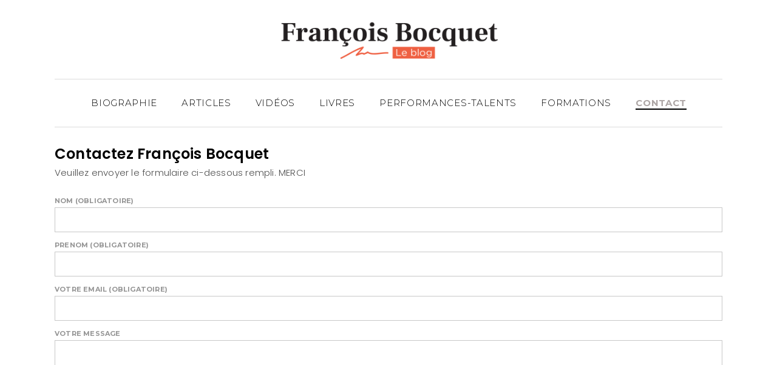

--- FILE ---
content_type: text/html; charset=UTF-8
request_url: http://www.francoisbocquet.com/contact/
body_size: 15479
content:
<!DOCTYPE html>
<html dir="ltr" lang="fr-FR" prefix="og: https://ogp.me/ns#">
<head>
    
        <meta charset="UTF-8"/>
        <link rel="profile" href="http://gmpg.org/xfn/11"/>
		
	            <meta name="viewport" content="width=device-width,initial-scale=1,user-scalable=no">
		<title>Contact - Blog de François Bocquet</title>
<script type="application/javascript">var QodefAjaxUrl = "http://www.francoisbocquet.com/wp-admin/admin-ajax.php"</script>
		<!-- All in One SEO 4.7.9 - aioseo.com -->
	<meta name="description" content="Contactez François Bocquet" />
	<meta name="robots" content="max-image-preview:large" />
	<link rel="canonical" href="http://www.francoisbocquet.com/contact/" />
	<meta name="generator" content="All in One SEO (AIOSEO) 4.7.9" />
		<meta property="og:locale" content="fr_FR" />
		<meta property="og:site_name" content="Blog de François Bocquet -" />
		<meta property="og:type" content="article" />
		<meta property="og:title" content="Contact - Blog de François Bocquet" />
		<meta property="og:description" content="Contactez François Bocquet" />
		<meta property="og:url" content="http://www.francoisbocquet.com/contact/" />
		<meta property="article:published_time" content="2016-12-22T12:58:08+00:00" />
		<meta property="article:modified_time" content="2023-01-27T15:09:42+00:00" />
		<meta name="twitter:card" content="summary_large_image" />
		<meta name="twitter:title" content="Contact - Blog de François Bocquet" />
		<meta name="twitter:description" content="Contactez François Bocquet" />
		<script type="application/ld+json" class="aioseo-schema">
			{"@context":"https:\/\/schema.org","@graph":[{"@type":"BreadcrumbList","@id":"http:\/\/www.francoisbocquet.com\/contact\/#breadcrumblist","itemListElement":[{"@type":"ListItem","@id":"http:\/\/www.francoisbocquet.com\/#listItem","position":1,"name":"Domicile","item":"http:\/\/www.francoisbocquet.com\/","nextItem":{"@type":"ListItem","@id":"http:\/\/www.francoisbocquet.com\/contact\/#listItem","name":"Contact"}},{"@type":"ListItem","@id":"http:\/\/www.francoisbocquet.com\/contact\/#listItem","position":2,"name":"Contact","previousItem":{"@type":"ListItem","@id":"http:\/\/www.francoisbocquet.com\/#listItem","name":"Domicile"}}]},{"@type":"Organization","@id":"http:\/\/www.francoisbocquet.com\/#organization","name":"Blog de Fran\u00e7ois Bocquet","url":"http:\/\/www.francoisbocquet.com\/"},{"@type":"WebPage","@id":"http:\/\/www.francoisbocquet.com\/contact\/#webpage","url":"http:\/\/www.francoisbocquet.com\/contact\/","name":"Contact - Blog de Fran\u00e7ois Bocquet","description":"Contactez Fran\u00e7ois Bocquet","inLanguage":"fr-FR","isPartOf":{"@id":"http:\/\/www.francoisbocquet.com\/#website"},"breadcrumb":{"@id":"http:\/\/www.francoisbocquet.com\/contact\/#breadcrumblist"},"datePublished":"2016-12-22T12:58:08+01:00","dateModified":"2023-01-27T16:09:42+01:00"},{"@type":"WebSite","@id":"http:\/\/www.francoisbocquet.com\/#website","url":"http:\/\/www.francoisbocquet.com\/","name":"Blog de Fran\u00e7ois Bocquet","inLanguage":"fr-FR","publisher":{"@id":"http:\/\/www.francoisbocquet.com\/#organization"}}]}
		</script>
		<!-- All in One SEO -->

<link rel='dns-prefetch' href='//www.google.com' />
<link rel='dns-prefetch' href='//fonts.googleapis.com' />
<link rel="alternate" type="application/rss+xml" title="Blog de François Bocquet &raquo; Flux" href="http://www.francoisbocquet.com/feed/" />
<link rel="alternate" type="application/rss+xml" title="Blog de François Bocquet &raquo; Flux des commentaires" href="http://www.francoisbocquet.com/comments/feed/" />
<link rel="alternate" title="oEmbed (JSON)" type="application/json+oembed" href="http://www.francoisbocquet.com/wp-json/oembed/1.0/embed?url=http%3A%2F%2Fwww.francoisbocquet.com%2Fcontact%2F" />
<link rel="alternate" title="oEmbed (XML)" type="text/xml+oembed" href="http://www.francoisbocquet.com/wp-json/oembed/1.0/embed?url=http%3A%2F%2Fwww.francoisbocquet.com%2Fcontact%2F&#038;format=xml" />
		<!-- This site uses the Google Analytics by MonsterInsights plugin v9.11.1 - Using Analytics tracking - https://www.monsterinsights.com/ -->
							<script src="//www.googletagmanager.com/gtag/js?id=G-TG8YP2NC2P"  data-cfasync="false" data-wpfc-render="false" type="text/javascript" async></script>
			<script data-cfasync="false" data-wpfc-render="false" type="text/javascript">
				var mi_version = '9.11.1';
				var mi_track_user = true;
				var mi_no_track_reason = '';
								var MonsterInsightsDefaultLocations = {"page_location":"http:\/\/www.francoisbocquet.com\/contact\/"};
								if ( typeof MonsterInsightsPrivacyGuardFilter === 'function' ) {
					var MonsterInsightsLocations = (typeof MonsterInsightsExcludeQuery === 'object') ? MonsterInsightsPrivacyGuardFilter( MonsterInsightsExcludeQuery ) : MonsterInsightsPrivacyGuardFilter( MonsterInsightsDefaultLocations );
				} else {
					var MonsterInsightsLocations = (typeof MonsterInsightsExcludeQuery === 'object') ? MonsterInsightsExcludeQuery : MonsterInsightsDefaultLocations;
				}

								var disableStrs = [
										'ga-disable-G-TG8YP2NC2P',
									];

				/* Function to detect opted out users */
				function __gtagTrackerIsOptedOut() {
					for (var index = 0; index < disableStrs.length; index++) {
						if (document.cookie.indexOf(disableStrs[index] + '=true') > -1) {
							return true;
						}
					}

					return false;
				}

				/* Disable tracking if the opt-out cookie exists. */
				if (__gtagTrackerIsOptedOut()) {
					for (var index = 0; index < disableStrs.length; index++) {
						window[disableStrs[index]] = true;
					}
				}

				/* Opt-out function */
				function __gtagTrackerOptout() {
					for (var index = 0; index < disableStrs.length; index++) {
						document.cookie = disableStrs[index] + '=true; expires=Thu, 31 Dec 2099 23:59:59 UTC; path=/';
						window[disableStrs[index]] = true;
					}
				}

				if ('undefined' === typeof gaOptout) {
					function gaOptout() {
						__gtagTrackerOptout();
					}
				}
								window.dataLayer = window.dataLayer || [];

				window.MonsterInsightsDualTracker = {
					helpers: {},
					trackers: {},
				};
				if (mi_track_user) {
					function __gtagDataLayer() {
						dataLayer.push(arguments);
					}

					function __gtagTracker(type, name, parameters) {
						if (!parameters) {
							parameters = {};
						}

						if (parameters.send_to) {
							__gtagDataLayer.apply(null, arguments);
							return;
						}

						if (type === 'event') {
														parameters.send_to = monsterinsights_frontend.v4_id;
							var hookName = name;
							if (typeof parameters['event_category'] !== 'undefined') {
								hookName = parameters['event_category'] + ':' + name;
							}

							if (typeof MonsterInsightsDualTracker.trackers[hookName] !== 'undefined') {
								MonsterInsightsDualTracker.trackers[hookName](parameters);
							} else {
								__gtagDataLayer('event', name, parameters);
							}
							
						} else {
							__gtagDataLayer.apply(null, arguments);
						}
					}

					__gtagTracker('js', new Date());
					__gtagTracker('set', {
						'developer_id.dZGIzZG': true,
											});
					if ( MonsterInsightsLocations.page_location ) {
						__gtagTracker('set', MonsterInsightsLocations);
					}
										__gtagTracker('config', 'G-TG8YP2NC2P', {"forceSSL":"true","link_attribution":"true"} );
										window.gtag = __gtagTracker;										(function () {
						/* https://developers.google.com/analytics/devguides/collection/analyticsjs/ */
						/* ga and __gaTracker compatibility shim. */
						var noopfn = function () {
							return null;
						};
						var newtracker = function () {
							return new Tracker();
						};
						var Tracker = function () {
							return null;
						};
						var p = Tracker.prototype;
						p.get = noopfn;
						p.set = noopfn;
						p.send = function () {
							var args = Array.prototype.slice.call(arguments);
							args.unshift('send');
							__gaTracker.apply(null, args);
						};
						var __gaTracker = function () {
							var len = arguments.length;
							if (len === 0) {
								return;
							}
							var f = arguments[len - 1];
							if (typeof f !== 'object' || f === null || typeof f.hitCallback !== 'function') {
								if ('send' === arguments[0]) {
									var hitConverted, hitObject = false, action;
									if ('event' === arguments[1]) {
										if ('undefined' !== typeof arguments[3]) {
											hitObject = {
												'eventAction': arguments[3],
												'eventCategory': arguments[2],
												'eventLabel': arguments[4],
												'value': arguments[5] ? arguments[5] : 1,
											}
										}
									}
									if ('pageview' === arguments[1]) {
										if ('undefined' !== typeof arguments[2]) {
											hitObject = {
												'eventAction': 'page_view',
												'page_path': arguments[2],
											}
										}
									}
									if (typeof arguments[2] === 'object') {
										hitObject = arguments[2];
									}
									if (typeof arguments[5] === 'object') {
										Object.assign(hitObject, arguments[5]);
									}
									if ('undefined' !== typeof arguments[1].hitType) {
										hitObject = arguments[1];
										if ('pageview' === hitObject.hitType) {
											hitObject.eventAction = 'page_view';
										}
									}
									if (hitObject) {
										action = 'timing' === arguments[1].hitType ? 'timing_complete' : hitObject.eventAction;
										hitConverted = mapArgs(hitObject);
										__gtagTracker('event', action, hitConverted);
									}
								}
								return;
							}

							function mapArgs(args) {
								var arg, hit = {};
								var gaMap = {
									'eventCategory': 'event_category',
									'eventAction': 'event_action',
									'eventLabel': 'event_label',
									'eventValue': 'event_value',
									'nonInteraction': 'non_interaction',
									'timingCategory': 'event_category',
									'timingVar': 'name',
									'timingValue': 'value',
									'timingLabel': 'event_label',
									'page': 'page_path',
									'location': 'page_location',
									'title': 'page_title',
									'referrer' : 'page_referrer',
								};
								for (arg in args) {
																		if (!(!args.hasOwnProperty(arg) || !gaMap.hasOwnProperty(arg))) {
										hit[gaMap[arg]] = args[arg];
									} else {
										hit[arg] = args[arg];
									}
								}
								return hit;
							}

							try {
								f.hitCallback();
							} catch (ex) {
							}
						};
						__gaTracker.create = newtracker;
						__gaTracker.getByName = newtracker;
						__gaTracker.getAll = function () {
							return [];
						};
						__gaTracker.remove = noopfn;
						__gaTracker.loaded = true;
						window['__gaTracker'] = __gaTracker;
					})();
									} else {
										console.log("");
					(function () {
						function __gtagTracker() {
							return null;
						}

						window['__gtagTracker'] = __gtagTracker;
						window['gtag'] = __gtagTracker;
					})();
									}
			</script>
							<!-- / Google Analytics by MonsterInsights -->
		<style id='wp-img-auto-sizes-contain-inline-css' type='text/css'>
img:is([sizes=auto i],[sizes^="auto," i]){contain-intrinsic-size:3000px 1500px}
/*# sourceURL=wp-img-auto-sizes-contain-inline-css */
</style>
<style id='wp-emoji-styles-inline-css' type='text/css'>

	img.wp-smiley, img.emoji {
		display: inline !important;
		border: none !important;
		box-shadow: none !important;
		height: 1em !important;
		width: 1em !important;
		margin: 0 0.07em !important;
		vertical-align: -0.1em !important;
		background: none !important;
		padding: 0 !important;
	}
/*# sourceURL=wp-emoji-styles-inline-css */
</style>
<style id='wp-block-library-inline-css' type='text/css'>
:root{--wp-block-synced-color:#7a00df;--wp-block-synced-color--rgb:122,0,223;--wp-bound-block-color:var(--wp-block-synced-color);--wp-editor-canvas-background:#ddd;--wp-admin-theme-color:#007cba;--wp-admin-theme-color--rgb:0,124,186;--wp-admin-theme-color-darker-10:#006ba1;--wp-admin-theme-color-darker-10--rgb:0,107,160.5;--wp-admin-theme-color-darker-20:#005a87;--wp-admin-theme-color-darker-20--rgb:0,90,135;--wp-admin-border-width-focus:2px}@media (min-resolution:192dpi){:root{--wp-admin-border-width-focus:1.5px}}.wp-element-button{cursor:pointer}:root .has-very-light-gray-background-color{background-color:#eee}:root .has-very-dark-gray-background-color{background-color:#313131}:root .has-very-light-gray-color{color:#eee}:root .has-very-dark-gray-color{color:#313131}:root .has-vivid-green-cyan-to-vivid-cyan-blue-gradient-background{background:linear-gradient(135deg,#00d084,#0693e3)}:root .has-purple-crush-gradient-background{background:linear-gradient(135deg,#34e2e4,#4721fb 50%,#ab1dfe)}:root .has-hazy-dawn-gradient-background{background:linear-gradient(135deg,#faaca8,#dad0ec)}:root .has-subdued-olive-gradient-background{background:linear-gradient(135deg,#fafae1,#67a671)}:root .has-atomic-cream-gradient-background{background:linear-gradient(135deg,#fdd79a,#004a59)}:root .has-nightshade-gradient-background{background:linear-gradient(135deg,#330968,#31cdcf)}:root .has-midnight-gradient-background{background:linear-gradient(135deg,#020381,#2874fc)}:root{--wp--preset--font-size--normal:16px;--wp--preset--font-size--huge:42px}.has-regular-font-size{font-size:1em}.has-larger-font-size{font-size:2.625em}.has-normal-font-size{font-size:var(--wp--preset--font-size--normal)}.has-huge-font-size{font-size:var(--wp--preset--font-size--huge)}.has-text-align-center{text-align:center}.has-text-align-left{text-align:left}.has-text-align-right{text-align:right}.has-fit-text{white-space:nowrap!important}#end-resizable-editor-section{display:none}.aligncenter{clear:both}.items-justified-left{justify-content:flex-start}.items-justified-center{justify-content:center}.items-justified-right{justify-content:flex-end}.items-justified-space-between{justify-content:space-between}.screen-reader-text{border:0;clip-path:inset(50%);height:1px;margin:-1px;overflow:hidden;padding:0;position:absolute;width:1px;word-wrap:normal!important}.screen-reader-text:focus{background-color:#ddd;clip-path:none;color:#444;display:block;font-size:1em;height:auto;left:5px;line-height:normal;padding:15px 23px 14px;text-decoration:none;top:5px;width:auto;z-index:100000}html :where(.has-border-color){border-style:solid}html :where([style*=border-top-color]){border-top-style:solid}html :where([style*=border-right-color]){border-right-style:solid}html :where([style*=border-bottom-color]){border-bottom-style:solid}html :where([style*=border-left-color]){border-left-style:solid}html :where([style*=border-width]){border-style:solid}html :where([style*=border-top-width]){border-top-style:solid}html :where([style*=border-right-width]){border-right-style:solid}html :where([style*=border-bottom-width]){border-bottom-style:solid}html :where([style*=border-left-width]){border-left-style:solid}html :where(img[class*=wp-image-]){height:auto;max-width:100%}:where(figure){margin:0 0 1em}html :where(.is-position-sticky){--wp-admin--admin-bar--position-offset:var(--wp-admin--admin-bar--height,0px)}@media screen and (max-width:600px){html :where(.is-position-sticky){--wp-admin--admin-bar--position-offset:0px}}

/*# sourceURL=wp-block-library-inline-css */
</style><style id='wp-block-button-inline-css' type='text/css'>
.wp-block-button__link{align-content:center;box-sizing:border-box;cursor:pointer;display:inline-block;height:100%;text-align:center;word-break:break-word}.wp-block-button__link.aligncenter{text-align:center}.wp-block-button__link.alignright{text-align:right}:where(.wp-block-button__link){border-radius:9999px;box-shadow:none;padding:calc(.667em + 2px) calc(1.333em + 2px);text-decoration:none}.wp-block-button[style*=text-decoration] .wp-block-button__link{text-decoration:inherit}.wp-block-buttons>.wp-block-button.has-custom-width{max-width:none}.wp-block-buttons>.wp-block-button.has-custom-width .wp-block-button__link{width:100%}.wp-block-buttons>.wp-block-button.has-custom-font-size .wp-block-button__link{font-size:inherit}.wp-block-buttons>.wp-block-button.wp-block-button__width-25{width:calc(25% - var(--wp--style--block-gap, .5em)*.75)}.wp-block-buttons>.wp-block-button.wp-block-button__width-50{width:calc(50% - var(--wp--style--block-gap, .5em)*.5)}.wp-block-buttons>.wp-block-button.wp-block-button__width-75{width:calc(75% - var(--wp--style--block-gap, .5em)*.25)}.wp-block-buttons>.wp-block-button.wp-block-button__width-100{flex-basis:100%;width:100%}.wp-block-buttons.is-vertical>.wp-block-button.wp-block-button__width-25{width:25%}.wp-block-buttons.is-vertical>.wp-block-button.wp-block-button__width-50{width:50%}.wp-block-buttons.is-vertical>.wp-block-button.wp-block-button__width-75{width:75%}.wp-block-button.is-style-squared,.wp-block-button__link.wp-block-button.is-style-squared{border-radius:0}.wp-block-button.no-border-radius,.wp-block-button__link.no-border-radius{border-radius:0!important}:root :where(.wp-block-button .wp-block-button__link.is-style-outline),:root :where(.wp-block-button.is-style-outline>.wp-block-button__link){border:2px solid;padding:.667em 1.333em}:root :where(.wp-block-button .wp-block-button__link.is-style-outline:not(.has-text-color)),:root :where(.wp-block-button.is-style-outline>.wp-block-button__link:not(.has-text-color)){color:currentColor}:root :where(.wp-block-button .wp-block-button__link.is-style-outline:not(.has-background)),:root :where(.wp-block-button.is-style-outline>.wp-block-button__link:not(.has-background)){background-color:initial;background-image:none}
/*# sourceURL=http://www.francoisbocquet.com/wp-includes/blocks/button/style.min.css */
</style>
<style id='wp-block-buttons-inline-css' type='text/css'>
.wp-block-buttons{box-sizing:border-box}.wp-block-buttons.is-vertical{flex-direction:column}.wp-block-buttons.is-vertical>.wp-block-button:last-child{margin-bottom:0}.wp-block-buttons>.wp-block-button{display:inline-block;margin:0}.wp-block-buttons.is-content-justification-left{justify-content:flex-start}.wp-block-buttons.is-content-justification-left.is-vertical{align-items:flex-start}.wp-block-buttons.is-content-justification-center{justify-content:center}.wp-block-buttons.is-content-justification-center.is-vertical{align-items:center}.wp-block-buttons.is-content-justification-right{justify-content:flex-end}.wp-block-buttons.is-content-justification-right.is-vertical{align-items:flex-end}.wp-block-buttons.is-content-justification-space-between{justify-content:space-between}.wp-block-buttons.aligncenter{text-align:center}.wp-block-buttons:not(.is-content-justification-space-between,.is-content-justification-right,.is-content-justification-left,.is-content-justification-center) .wp-block-button.aligncenter{margin-left:auto;margin-right:auto;width:100%}.wp-block-buttons[style*=text-decoration] .wp-block-button,.wp-block-buttons[style*=text-decoration] .wp-block-button__link{text-decoration:inherit}.wp-block-buttons.has-custom-font-size .wp-block-button__link{font-size:inherit}.wp-block-buttons .wp-block-button__link{width:100%}.wp-block-button.aligncenter{text-align:center}
/*# sourceURL=http://www.francoisbocquet.com/wp-includes/blocks/buttons/style.min.css */
</style>
<style id='global-styles-inline-css' type='text/css'>
:root{--wp--preset--aspect-ratio--square: 1;--wp--preset--aspect-ratio--4-3: 4/3;--wp--preset--aspect-ratio--3-4: 3/4;--wp--preset--aspect-ratio--3-2: 3/2;--wp--preset--aspect-ratio--2-3: 2/3;--wp--preset--aspect-ratio--16-9: 16/9;--wp--preset--aspect-ratio--9-16: 9/16;--wp--preset--color--black: #000000;--wp--preset--color--cyan-bluish-gray: #abb8c3;--wp--preset--color--white: #ffffff;--wp--preset--color--pale-pink: #f78da7;--wp--preset--color--vivid-red: #cf2e2e;--wp--preset--color--luminous-vivid-orange: #ff6900;--wp--preset--color--luminous-vivid-amber: #fcb900;--wp--preset--color--light-green-cyan: #7bdcb5;--wp--preset--color--vivid-green-cyan: #00d084;--wp--preset--color--pale-cyan-blue: #8ed1fc;--wp--preset--color--vivid-cyan-blue: #0693e3;--wp--preset--color--vivid-purple: #9b51e0;--wp--preset--gradient--vivid-cyan-blue-to-vivid-purple: linear-gradient(135deg,rgb(6,147,227) 0%,rgb(155,81,224) 100%);--wp--preset--gradient--light-green-cyan-to-vivid-green-cyan: linear-gradient(135deg,rgb(122,220,180) 0%,rgb(0,208,130) 100%);--wp--preset--gradient--luminous-vivid-amber-to-luminous-vivid-orange: linear-gradient(135deg,rgb(252,185,0) 0%,rgb(255,105,0) 100%);--wp--preset--gradient--luminous-vivid-orange-to-vivid-red: linear-gradient(135deg,rgb(255,105,0) 0%,rgb(207,46,46) 100%);--wp--preset--gradient--very-light-gray-to-cyan-bluish-gray: linear-gradient(135deg,rgb(238,238,238) 0%,rgb(169,184,195) 100%);--wp--preset--gradient--cool-to-warm-spectrum: linear-gradient(135deg,rgb(74,234,220) 0%,rgb(151,120,209) 20%,rgb(207,42,186) 40%,rgb(238,44,130) 60%,rgb(251,105,98) 80%,rgb(254,248,76) 100%);--wp--preset--gradient--blush-light-purple: linear-gradient(135deg,rgb(255,206,236) 0%,rgb(152,150,240) 100%);--wp--preset--gradient--blush-bordeaux: linear-gradient(135deg,rgb(254,205,165) 0%,rgb(254,45,45) 50%,rgb(107,0,62) 100%);--wp--preset--gradient--luminous-dusk: linear-gradient(135deg,rgb(255,203,112) 0%,rgb(199,81,192) 50%,rgb(65,88,208) 100%);--wp--preset--gradient--pale-ocean: linear-gradient(135deg,rgb(255,245,203) 0%,rgb(182,227,212) 50%,rgb(51,167,181) 100%);--wp--preset--gradient--electric-grass: linear-gradient(135deg,rgb(202,248,128) 0%,rgb(113,206,126) 100%);--wp--preset--gradient--midnight: linear-gradient(135deg,rgb(2,3,129) 0%,rgb(40,116,252) 100%);--wp--preset--font-size--small: 13px;--wp--preset--font-size--medium: 20px;--wp--preset--font-size--large: 36px;--wp--preset--font-size--x-large: 42px;--wp--preset--spacing--20: 0.44rem;--wp--preset--spacing--30: 0.67rem;--wp--preset--spacing--40: 1rem;--wp--preset--spacing--50: 1.5rem;--wp--preset--spacing--60: 2.25rem;--wp--preset--spacing--70: 3.38rem;--wp--preset--spacing--80: 5.06rem;--wp--preset--shadow--natural: 6px 6px 9px rgba(0, 0, 0, 0.2);--wp--preset--shadow--deep: 12px 12px 50px rgba(0, 0, 0, 0.4);--wp--preset--shadow--sharp: 6px 6px 0px rgba(0, 0, 0, 0.2);--wp--preset--shadow--outlined: 6px 6px 0px -3px rgb(255, 255, 255), 6px 6px rgb(0, 0, 0);--wp--preset--shadow--crisp: 6px 6px 0px rgb(0, 0, 0);}:where(.is-layout-flex){gap: 0.5em;}:where(.is-layout-grid){gap: 0.5em;}body .is-layout-flex{display: flex;}.is-layout-flex{flex-wrap: wrap;align-items: center;}.is-layout-flex > :is(*, div){margin: 0;}body .is-layout-grid{display: grid;}.is-layout-grid > :is(*, div){margin: 0;}:where(.wp-block-columns.is-layout-flex){gap: 2em;}:where(.wp-block-columns.is-layout-grid){gap: 2em;}:where(.wp-block-post-template.is-layout-flex){gap: 1.25em;}:where(.wp-block-post-template.is-layout-grid){gap: 1.25em;}.has-black-color{color: var(--wp--preset--color--black) !important;}.has-cyan-bluish-gray-color{color: var(--wp--preset--color--cyan-bluish-gray) !important;}.has-white-color{color: var(--wp--preset--color--white) !important;}.has-pale-pink-color{color: var(--wp--preset--color--pale-pink) !important;}.has-vivid-red-color{color: var(--wp--preset--color--vivid-red) !important;}.has-luminous-vivid-orange-color{color: var(--wp--preset--color--luminous-vivid-orange) !important;}.has-luminous-vivid-amber-color{color: var(--wp--preset--color--luminous-vivid-amber) !important;}.has-light-green-cyan-color{color: var(--wp--preset--color--light-green-cyan) !important;}.has-vivid-green-cyan-color{color: var(--wp--preset--color--vivid-green-cyan) !important;}.has-pale-cyan-blue-color{color: var(--wp--preset--color--pale-cyan-blue) !important;}.has-vivid-cyan-blue-color{color: var(--wp--preset--color--vivid-cyan-blue) !important;}.has-vivid-purple-color{color: var(--wp--preset--color--vivid-purple) !important;}.has-black-background-color{background-color: var(--wp--preset--color--black) !important;}.has-cyan-bluish-gray-background-color{background-color: var(--wp--preset--color--cyan-bluish-gray) !important;}.has-white-background-color{background-color: var(--wp--preset--color--white) !important;}.has-pale-pink-background-color{background-color: var(--wp--preset--color--pale-pink) !important;}.has-vivid-red-background-color{background-color: var(--wp--preset--color--vivid-red) !important;}.has-luminous-vivid-orange-background-color{background-color: var(--wp--preset--color--luminous-vivid-orange) !important;}.has-luminous-vivid-amber-background-color{background-color: var(--wp--preset--color--luminous-vivid-amber) !important;}.has-light-green-cyan-background-color{background-color: var(--wp--preset--color--light-green-cyan) !important;}.has-vivid-green-cyan-background-color{background-color: var(--wp--preset--color--vivid-green-cyan) !important;}.has-pale-cyan-blue-background-color{background-color: var(--wp--preset--color--pale-cyan-blue) !important;}.has-vivid-cyan-blue-background-color{background-color: var(--wp--preset--color--vivid-cyan-blue) !important;}.has-vivid-purple-background-color{background-color: var(--wp--preset--color--vivid-purple) !important;}.has-black-border-color{border-color: var(--wp--preset--color--black) !important;}.has-cyan-bluish-gray-border-color{border-color: var(--wp--preset--color--cyan-bluish-gray) !important;}.has-white-border-color{border-color: var(--wp--preset--color--white) !important;}.has-pale-pink-border-color{border-color: var(--wp--preset--color--pale-pink) !important;}.has-vivid-red-border-color{border-color: var(--wp--preset--color--vivid-red) !important;}.has-luminous-vivid-orange-border-color{border-color: var(--wp--preset--color--luminous-vivid-orange) !important;}.has-luminous-vivid-amber-border-color{border-color: var(--wp--preset--color--luminous-vivid-amber) !important;}.has-light-green-cyan-border-color{border-color: var(--wp--preset--color--light-green-cyan) !important;}.has-vivid-green-cyan-border-color{border-color: var(--wp--preset--color--vivid-green-cyan) !important;}.has-pale-cyan-blue-border-color{border-color: var(--wp--preset--color--pale-cyan-blue) !important;}.has-vivid-cyan-blue-border-color{border-color: var(--wp--preset--color--vivid-cyan-blue) !important;}.has-vivid-purple-border-color{border-color: var(--wp--preset--color--vivid-purple) !important;}.has-vivid-cyan-blue-to-vivid-purple-gradient-background{background: var(--wp--preset--gradient--vivid-cyan-blue-to-vivid-purple) !important;}.has-light-green-cyan-to-vivid-green-cyan-gradient-background{background: var(--wp--preset--gradient--light-green-cyan-to-vivid-green-cyan) !important;}.has-luminous-vivid-amber-to-luminous-vivid-orange-gradient-background{background: var(--wp--preset--gradient--luminous-vivid-amber-to-luminous-vivid-orange) !important;}.has-luminous-vivid-orange-to-vivid-red-gradient-background{background: var(--wp--preset--gradient--luminous-vivid-orange-to-vivid-red) !important;}.has-very-light-gray-to-cyan-bluish-gray-gradient-background{background: var(--wp--preset--gradient--very-light-gray-to-cyan-bluish-gray) !important;}.has-cool-to-warm-spectrum-gradient-background{background: var(--wp--preset--gradient--cool-to-warm-spectrum) !important;}.has-blush-light-purple-gradient-background{background: var(--wp--preset--gradient--blush-light-purple) !important;}.has-blush-bordeaux-gradient-background{background: var(--wp--preset--gradient--blush-bordeaux) !important;}.has-luminous-dusk-gradient-background{background: var(--wp--preset--gradient--luminous-dusk) !important;}.has-pale-ocean-gradient-background{background: var(--wp--preset--gradient--pale-ocean) !important;}.has-electric-grass-gradient-background{background: var(--wp--preset--gradient--electric-grass) !important;}.has-midnight-gradient-background{background: var(--wp--preset--gradient--midnight) !important;}.has-small-font-size{font-size: var(--wp--preset--font-size--small) !important;}.has-medium-font-size{font-size: var(--wp--preset--font-size--medium) !important;}.has-large-font-size{font-size: var(--wp--preset--font-size--large) !important;}.has-x-large-font-size{font-size: var(--wp--preset--font-size--x-large) !important;}
/*# sourceURL=global-styles-inline-css */
</style>

<style id='classic-theme-styles-inline-css' type='text/css'>
/*! This file is auto-generated */
.wp-block-button__link{color:#fff;background-color:#32373c;border-radius:9999px;box-shadow:none;text-decoration:none;padding:calc(.667em + 2px) calc(1.333em + 2px);font-size:1.125em}.wp-block-file__button{background:#32373c;color:#fff;text-decoration:none}
/*# sourceURL=/wp-includes/css/classic-themes.min.css */
</style>
<link rel='stylesheet' id='contact-form-7-css' href='http://www.francoisbocquet.com/wp-content/plugins/contact-form-7/includes/css/styles.css?ver=5.6.2' type='text/css' media='all' />
<link rel='stylesheet' id='coney-qodef-default-style-css' href='http://www.francoisbocquet.com/wp-content/themes/coney/style.css?ver=6.9' type='text/css' media='all' />
<link rel='stylesheet' id='coney-qodef-child-style-css' href='http://www.francoisbocquet.com/wp-content/themes/coney-child/style.css?ver=6.9' type='text/css' media='all' />
<link rel='stylesheet' id='coney-qodef-modules-css' href='http://www.francoisbocquet.com/wp-content/themes/coney/assets/css/modules.min.css?ver=6.9' type='text/css' media='all' />
<style id='coney-qodef-modules-inline-css' type='text/css'>
/* generated in /home/francoisqjl/www/wp-content/themes/coney/framework/modules/header/template-functions.php coney_qodef_header_area_style function */
.page-id-7918 .qodef-page-header .qodef-menu-area { border-bottom-color: #dbdbdb;}

/* generated in /home/francoisqjl/www/wp-content/themes/coney/framework/modules/header/template-functions.php coney_qodef_header_area_style function */
.page-id-7918 .qodef-page-header .qodef-menu-area { border-bottom-color: #dbdbdb;border-top-color: #dbdbdb;}


.page-id-9419 #qodef-back-to-top {
     display: none;
}

.page-id-9419 .qodef-page-header .qodef-sticky-header {
     display: none;
}

.page-id-9419 .qodef-banner-holder .qodef-banner-image {
     box-shadow: 0px 0px 15px 5px rgba(0,0,0,0.05);
}
/*# sourceURL=coney-qodef-modules-inline-css */
</style>
<link rel='stylesheet' id='qodef-font_awesome-css' href='http://www.francoisbocquet.com/wp-content/themes/coney/assets/css/font-awesome/css/font-awesome.min.css?ver=6.9' type='text/css' media='all' />
<link rel='stylesheet' id='qodef-font_elegant-css' href='http://www.francoisbocquet.com/wp-content/themes/coney/assets/css/elegant-icons/style.min.css?ver=6.9' type='text/css' media='all' />
<link rel='stylesheet' id='qodef-ion_icons-css' href='http://www.francoisbocquet.com/wp-content/themes/coney/assets/css/ion-icons/css/ionicons.min.css?ver=6.9' type='text/css' media='all' />
<link rel='stylesheet' id='qodef-linea_icons-css' href='http://www.francoisbocquet.com/wp-content/themes/coney/assets/css/linea-icons/style.css?ver=6.9' type='text/css' media='all' />
<link rel='stylesheet' id='mediaelement-css' href='http://www.francoisbocquet.com/wp-includes/js/mediaelement/mediaelementplayer-legacy.min.css?ver=4.2.17' type='text/css' media='all' />
<link rel='stylesheet' id='wp-mediaelement-css' href='http://www.francoisbocquet.com/wp-includes/js/mediaelement/wp-mediaelement.min.css?ver=6.9' type='text/css' media='all' />
<link rel='stylesheet' id='coney-qodef-style-dynamic-css' href='http://www.francoisbocquet.com/wp-content/themes/coney/assets/css/style_dynamic.css?ver=1712839230' type='text/css' media='all' />
<link rel='stylesheet' id='coney-qodef-modules-responsive-css' href='http://www.francoisbocquet.com/wp-content/themes/coney/assets/css/modules-responsive.min.css?ver=6.9' type='text/css' media='all' />
<link rel='stylesheet' id='coney-qodef-style-dynamic-responsive-css' href='http://www.francoisbocquet.com/wp-content/themes/coney/assets/css/style_dynamic_responsive.css?ver=1712839230' type='text/css' media='all' />
<link rel='stylesheet' id='js_composer_front-css' href='http://www.francoisbocquet.com/wp-content/plugins/js_composer/assets/css/js_composer.min.css?ver=6.4.1' type='text/css' media='all' />
<link rel='stylesheet' id='coney-qodef-google-fonts-css' href='http://fonts.googleapis.com/css?family=Poppins%3A300%2C400%2C500%2C600%2C700%2C900%7CMontserrat%3A300%2C400%2C500%2C600%2C700%2C900%7CPoppins%3A300%2C400%2C500%2C600%2C700%2C900%7CRoboto%3A300%2C400%2C500%2C600%2C700%2C900%7CLekton%3A300%2C400%2C500%2C600%2C700%2C900%7CAbril+Fatface%3A300%2C400%2C500%2C600%2C700%2C900%7CKnewave%3A300%2C400%2C500%2C600%2C700%2C900&#038;subset=latin-ext&#038;ver=1.0.0' type='text/css' media='all' />
<script type="text/javascript" src="http://www.francoisbocquet.com/wp-content/plugins/google-analytics-for-wordpress/assets/js/frontend-gtag.min.js?ver=9.11.1" id="monsterinsights-frontend-script-js" async="async" data-wp-strategy="async"></script>
<script data-cfasync="false" data-wpfc-render="false" type="text/javascript" id='monsterinsights-frontend-script-js-extra'>/* <![CDATA[ */
var monsterinsights_frontend = {"js_events_tracking":"true","download_extensions":"doc,pdf,ppt,zip,xls,docx,pptx,xlsx","inbound_paths":"[{\"path\":\"\\\/go\\\/\",\"label\":\"affiliate\"},{\"path\":\"\\\/recommend\\\/\",\"label\":\"affiliate\"}]","home_url":"http:\/\/www.francoisbocquet.com","hash_tracking":"false","v4_id":"G-TG8YP2NC2P"};/* ]]> */
</script>
<script type="text/javascript" src="http://www.francoisbocquet.com/wp-includes/js/jquery/jquery.min.js?ver=3.7.1" id="jquery-core-js"></script>
<script type="text/javascript" src="http://www.francoisbocquet.com/wp-includes/js/jquery/jquery-migrate.min.js?ver=3.4.1" id="jquery-migrate-js"></script>
<link rel="https://api.w.org/" href="http://www.francoisbocquet.com/wp-json/" /><link rel="alternate" title="JSON" type="application/json" href="http://www.francoisbocquet.com/wp-json/wp/v2/pages/7918" /><link rel="EditURI" type="application/rsd+xml" title="RSD" href="http://www.francoisbocquet.com/xmlrpc.php?rsd" />
<meta name="generator" content="WordPress 6.9" />
<link rel='shortlink' href='http://www.francoisbocquet.com/?p=7918' />
<meta name="generator" content="Powered by WPBakery Page Builder - drag and drop page builder for WordPress."/>
<link rel="icon" href="http://www.francoisbocquet.com/wp-content/uploads/2023/02/favicon.ico" sizes="32x32" />
<link rel="icon" href="http://www.francoisbocquet.com/wp-content/uploads/2023/02/favicon.ico" sizes="192x192" />
<link rel="apple-touch-icon" href="http://www.francoisbocquet.com/wp-content/uploads/2023/02/favicon.ico" />
<meta name="msapplication-TileImage" content="http://www.francoisbocquet.com/wp-content/uploads/2023/02/favicon.ico" />
		<style type="text/css" id="wp-custom-css">
			.qodef-header-classic .qodef-logo-area .qodef-text-wrapper span.qodef-text-under-logo {
    font-size: 20px;
    display: none;
}

.qodef-header-classic .qodef-logo-area .qodef-text-wrapper {
    padding-top: 5px;
}

.qodef-header-classic .qodef-page-header .qodef-logo-area {
    height: 130px;
	}
	
.qodef-logo-wrapper a img {
    height: 90%;
}

.qodef-search-opener .qodef-search-icon {
    font-size: 13px;
    width: 26px;
    height: 26px;
    line-height: 26px;
    background-color: #68894d;
}

.qodef-main-menu > ul > li.qodef-active-item > a > span.item_outer .item_text::before {

    width: 100%;
    background: black;

}


.qodef-main-menu > ul > li > a {
    color: #000;
    font-family: Montserrat,serif;
    font-weight: 300;
    text-transform: uppercase;
    letter-spacing: .7px;
    font-size: 15px;
    line-height: 23px;
}

.qodef-main-menu > ul > li:hover > a {
    color: #ada6a5;
	font-size: 15px;
	font-weight: 700;
}

.qodef-main-menu > ul > li.qodef-active-item > a {
    color: #ada6a5;
		font-size: 15px;
	font-weight: 700;
}
.qodef-header-classic .qodef-main-menu > ul > li > a {
    padding: 0 20px;
}



p {
    margin: 13px 0;
}

p {
    margin: 7px 13px 13px 0;
}

.qodef-blog-holder.qodef-blog-masonry article .qodef-post-info-top .qodef-post-info-category a {
    display: none;
}




.wp-block-button__link {
    font-size: 1em;!important;
    font-weight: 300 !important;
}
		</style>
		<style type="text/css" data-type="vc_shortcodes-custom-css">.vc_custom_1484126875372{padding-top: 23px !important;padding-bottom: 65px !important;}</style><noscript><style> .wpb_animate_when_almost_visible { opacity: 1; }</style></noscript></head>
<body class="wp-singular page-template page-template-full-width page-template-full-width-php page page-id-7918 wp-theme-coney wp-child-theme-coney-child select-core-1.3 coney child-child-ver-1.0.0 coney-ver-1.7 qodef-grid-1100 qodef-header-classic qodef-sticky-header-on-scroll-up qodef-default-mobile-header qodef-sticky-up-mobile-header qodef-dropdown-animate-height qodef-top-light qodef-side-menu-slide-from-right wpb-js-composer js-comp-ver-6.4.1 vc_responsive qodef-search-slide-from-icon" itemscope itemtype="http://schema.org/WebPage">
    <section class="qodef-side-menu">
	<div class="qodef-close-side-menu-holder">
		<a class="qodef-close-side-menu" href="#" target="_self">
			<i class="fa fa-times" aria-hidden="true"></i>
		</a>
	</div>
	
        <div class="widget qodef-image-widget ">
			        </div>
		<div class="widget qodef-separator-widget"><div class="qodef-separator-holder clearfix  qodef-separator-center qodef-separator-normal">
	<div class="qodef-separator" style="border-style: solid;border-bottom-width: 34px"></div>
</div>
</div>
        <div class="widget qodef-image-widget ">
			        </div>
		<div class="widget qodef-separator-widget"><div class="qodef-separator-holder clearfix  qodef-separator-center qodef-separator-normal">
	<div class="qodef-separator" style="border-style: solid;border-bottom-width: 27px"></div>
</div>
</div><div id="text-18" class="widget qodef-sidearea widget_text">			<div class="textwidget"></div>
		</div><div class="widget qodef-separator-widget"><div class="qodef-separator-holder clearfix  qodef-separator-center qodef-separator-normal">
	<div class="qodef-separator" style="border-style: solid;border-bottom-width: 17px"></div>
</div>
</div><div class="widget qodef-separator-widget"><div class="qodef-separator-holder clearfix  qodef-separator-center qodef-separator-normal">
	<div class="qodef-separator" style="border-style: solid;border-bottom-width: 22px"></div>
</div>
</div>
        <a class="qodef-social-icon-widget-holder qodef-icon-has-hover" data-hover-color="#cecece" style="color: #ffffff;;font-size: 15px" href="https://www.facebook.com/" target="_blank">
			<i class="qodef-social-icon-widget fa fa-facebook"></i>			        </a>
		
        <a class="qodef-social-icon-widget-holder qodef-icon-has-hover" data-hover-color="#cecece" style="color: #ffffff;;font-size: 15px" href="https://www.instagram.com/" target="_blank">
			<i class="qodef-social-icon-widget fa fa-instagram"></i>			        </a>
		
        <a class="qodef-social-icon-widget-holder qodef-icon-has-hover" data-hover-color="#cecece" style="color: #ffffff;;font-size: 15px" href="https://www.pinterest.com/" target="_blank">
			<i class="qodef-social-icon-widget fa fa-pinterest"></i>			        </a>
		
        <a class="qodef-social-icon-widget-holder qodef-icon-has-hover" data-hover-color="#cecece" style="color: #ffffff;;font-size: 15px" href="https://www.bloglovin.com/" target="_blank">
			<i class="qodef-social-icon-widget fa fa-plus-square"></i>			        </a>
		
        <a class="qodef-social-icon-widget-holder qodef-icon-has-hover" data-hover-color="#cecece" style="color: #ffffff;;font-size: 15px" href="https://www.youtube.com/" target="_self">
			<i class="qodef-social-icon-widget fa fa-youtube-play"></i>			        </a>
		
        <a class="qodef-social-icon-widget-holder qodef-icon-has-hover" data-hover-color="#cecece" style="color: #ffffff;;font-size: 15px" href="https://www.rss.com/" target="_blank">
			<i class="qodef-social-icon-widget fa fa-rss"></i>			        </a>
		</section>
    <div class="qodef-wrapper">
        <div class="qodef-wrapper-inner">
            
<header class="qodef-page-header">
    <div class="qodef-logo-area">
        <div class="qodef-vertical-align-containers">
            <div class="qodef-position-center">
                <div class="qodef-position-center-inner">
                    

    <div class="qodef-logo-wrapper">
        <a itemprop="url" href="http://www.francoisbocquet.com/" style="height: 74px;">
            <img itemprop="image" class="qodef-normal-logo" src="http://www.francoisbocquet.com/wp-content/uploads/2022/08/logo-blog-françois-NB.png" width="796" height="148"  alt="logo"/>
			                <img itemprop="image" class="qodef-dark-logo" src="http://www.francoisbocquet.com/wp-content/uploads/2022/08/logo-blog-françois-NB.png" width="796" height="148"  alt="dark logo"/>			                <img itemprop="image" class="qodef-light-logo" src="http://www.francoisbocquet.com/wp-content/uploads/2022/08/logo-blog-françois.png" width="300" height="56"  alt="light logo"/>			                <img itemprop="image" class="qodef-fullscreen-logo" src="http://www.francoisbocquet.com/wp-content/uploads/2016/12/logo-light.png" alt="fullscreen logo"/>        </a>
    </div>

                                            <div class="qodef-text-wrapper">
                            <span class="qodef-text-under-logo">An inspirational blog</span>
                        </div>
                                    </div>
            </div>
        </div>
    </div>
            <div class="qodef-grid">
                <div class="qodef-menu-area">
                                <div class="qodef-vertical-align-containers">
                    <div class="qodef-position-center">
                        <div class="qodef-position-center-inner">
                            
<nav class="qodef-main-menu qodef-drop-down qodef-default-nav">
    <ul id="menu-main-menu" class="clearfix"><li id="nav-menu-item-10175" class="menu-item menu-item-type-post_type menu-item-object-page  narrow"><a href="http://www.francoisbocquet.com/biographie/" class=""><span class="item_outer"><span class="item_text">Biographie</span></span></a></li>
<li id="nav-menu-item-10174" class="menu-item menu-item-type-post_type menu-item-object-page menu-item-home  narrow"><a href="http://www.francoisbocquet.com/" class=""><span class="item_outer"><span class="item_text">Articles</span></span></a></li>
<li id="nav-menu-item-10183" class="menu-item menu-item-type-custom menu-item-object-custom menu-item-has-children  has_sub narrow"><a href="#" class=""><span class="item_outer"><span class="item_text">Vidéos</span><i class="qodef-menu-arrow fa fa-angle-down"></i></span></a>
<div class="second"><div class="inner"><ul>
	<li id="nav-menu-item-10495" class="menu-item menu-item-type-post_type menu-item-object-post "><a href="http://www.francoisbocquet.com/2023/01/25/interview-francois-bocquet-tech-rh/" class=""><span class="item_outer"><span class="item_text">Interview pour TECH RH</span></span></a></li>
	<li id="nav-menu-item-10666" class="menu-item menu-item-type-post_type menu-item-object-post "><a href="http://www.francoisbocquet.com/2023/01/27/francois-bocquet-dlm-news/" class=""><span class="item_outer"><span class="item_text">Interview pour DLM News</span></span></a></li>
	<li id="nav-menu-item-10483" class="menu-item menu-item-type-post_type menu-item-object-post "><a href="http://www.francoisbocquet.com/2011/03/24/interview-francois-bocquet-sur-lci-par-michel-field/" class=""><span class="item_outer"><span class="item_text">Interview par Michel Field</span></span></a></li>
	<li id="nav-menu-item-10669" class="menu-item menu-item-type-post_type menu-item-object-post "><a href="http://www.francoisbocquet.com/2023/01/27/entretien-sur-les-personnalites-difficiles/" class=""><span class="item_outer"><span class="item_text">Entretien sur les personnalités difficiles</span></span></a></li>
	<li id="nav-menu-item-10755" class="menu-item menu-item-type-post_type menu-item-object-post "><a href="http://www.francoisbocquet.com/2024/04/04/scenarios-evolution-civilisation/" class=""><span class="item_outer"><span class="item_text">Les scénarios de l’évolution de notre civilisation – Interview d’Alexia Borg</span></span></a></li>
</ul></div></div>
</li>
<li id="nav-menu-item-10920" class="menu-item menu-item-type-post_type menu-item-object-page  narrow"><a href="http://www.francoisbocquet.com/les-livres-deja-publies/" class=""><span class="item_outer"><span class="item_text">LIVRES</span></span></a></li>
<li id="nav-menu-item-10473" class="menu-item menu-item-type-custom menu-item-object-custom  narrow"><a href="https://performances-talents.com/" class=""><span class="item_outer"><span class="item_text">Performances-talents</span></span></a></li>
<li id="nav-menu-item-10474" class="menu-item menu-item-type-custom menu-item-object-custom  narrow"><a href="https://www.performances.fr/" class=""><span class="item_outer"><span class="item_text">Formations</span></span></a></li>
<li id="nav-menu-item-10185" class="menu-item menu-item-type-post_type menu-item-object-page current-menu-item page_item page-item-7918 current_page_item qodef-active-item narrow"><a href="http://www.francoisbocquet.com/contact/" class=" current "><span class="item_outer"><span class="item_text">Contact</span></span></a></li>
</ul></nav>

                                                    </div>
                    </div>
                </div>
            </div>
            </div>
            
<div class="qodef-sticky-header qodef-menu-center">
        <div class="qodef-sticky-holder">
            <div class="qodef-grid">
                        <div class=" qodef-vertical-align-containers">
                <div class="qodef-position-left">
                    <div class="qodef-position-left-inner">
                        

    <div class="qodef-logo-wrapper">
        <a itemprop="url" href="http://www.francoisbocquet.com/" style="height: 74px;">
            <img itemprop="image" class="qodef-normal-logo" src="http://www.francoisbocquet.com/wp-content/uploads/2022/08/logo-blog-françois-NB.png" width="796" height="148"  alt="logo"/>
			                <img itemprop="image" class="qodef-dark-logo" src="http://www.francoisbocquet.com/wp-content/uploads/2022/08/logo-blog-françois-NB.png" width="796" height="148"  alt="dark logo"/>			                <img itemprop="image" class="qodef-light-logo" src="http://www.francoisbocquet.com/wp-content/uploads/2022/08/logo-blog-françois.png" width="300" height="56"  alt="light logo"/>			                <img itemprop="image" class="qodef-fullscreen-logo" src="http://www.francoisbocquet.com/wp-content/uploads/2016/12/logo-light.png" alt="fullscreen logo"/>        </a>
    </div>

                                            </div>
                </div>
                                <div class="qodef-position-center">
                    <div class="qodef-position-center-inner">
                        
<nav class="qodef-main-menu qodef-drop-down qodef-sticky-nav">
    <ul id="menu-main-menu-1" class="clearfix"><li id="sticky-nav-menu-item-10175" class="menu-item menu-item-type-post_type menu-item-object-page  narrow"><a href="http://www.francoisbocquet.com/biographie/" class=""><span class="item_outer"><span class="item_text">Biographie</span><span class="plus"></span></span></a></li>
<li id="sticky-nav-menu-item-10174" class="menu-item menu-item-type-post_type menu-item-object-page menu-item-home  narrow"><a href="http://www.francoisbocquet.com/" class=""><span class="item_outer"><span class="item_text">Articles</span><span class="plus"></span></span></a></li>
<li id="sticky-nav-menu-item-10183" class="menu-item menu-item-type-custom menu-item-object-custom menu-item-has-children  has_sub narrow"><a href="#" class=""><span class="item_outer"><span class="item_text">Vidéos</span><span class="plus"></span><i class="qodef-menu-arrow fa fa-angle-down"></i></span></a>
<div class="second"><div class="inner"><ul>
	<li id="sticky-nav-menu-item-10495" class="menu-item menu-item-type-post_type menu-item-object-post "><a href="http://www.francoisbocquet.com/2023/01/25/interview-francois-bocquet-tech-rh/" class=""><span class="item_outer"><span class="item_text">Interview pour TECH RH</span><span class="plus"></span></span></a></li>
	<li id="sticky-nav-menu-item-10666" class="menu-item menu-item-type-post_type menu-item-object-post "><a href="http://www.francoisbocquet.com/2023/01/27/francois-bocquet-dlm-news/" class=""><span class="item_outer"><span class="item_text">Interview pour DLM News</span><span class="plus"></span></span></a></li>
	<li id="sticky-nav-menu-item-10483" class="menu-item menu-item-type-post_type menu-item-object-post "><a href="http://www.francoisbocquet.com/2011/03/24/interview-francois-bocquet-sur-lci-par-michel-field/" class=""><span class="item_outer"><span class="item_text">Interview par Michel Field</span><span class="plus"></span></span></a></li>
	<li id="sticky-nav-menu-item-10669" class="menu-item menu-item-type-post_type menu-item-object-post "><a href="http://www.francoisbocquet.com/2023/01/27/entretien-sur-les-personnalites-difficiles/" class=""><span class="item_outer"><span class="item_text">Entretien sur les personnalités difficiles</span><span class="plus"></span></span></a></li>
	<li id="sticky-nav-menu-item-10755" class="menu-item menu-item-type-post_type menu-item-object-post "><a href="http://www.francoisbocquet.com/2024/04/04/scenarios-evolution-civilisation/" class=""><span class="item_outer"><span class="item_text">Les scénarios de l’évolution de notre civilisation – Interview d’Alexia Borg</span><span class="plus"></span></span></a></li>
</ul></div></div>
</li>
<li id="sticky-nav-menu-item-10920" class="menu-item menu-item-type-post_type menu-item-object-page  narrow"><a href="http://www.francoisbocquet.com/les-livres-deja-publies/" class=""><span class="item_outer"><span class="item_text">LIVRES</span><span class="plus"></span></span></a></li>
<li id="sticky-nav-menu-item-10473" class="menu-item menu-item-type-custom menu-item-object-custom  narrow"><a href="https://performances-talents.com/" class=""><span class="item_outer"><span class="item_text">Performances-talents</span><span class="plus"></span></span></a></li>
<li id="sticky-nav-menu-item-10474" class="menu-item menu-item-type-custom menu-item-object-custom  narrow"><a href="https://www.performances.fr/" class=""><span class="item_outer"><span class="item_text">Formations</span><span class="plus"></span></span></a></li>
<li id="sticky-nav-menu-item-10185" class="menu-item menu-item-type-post_type menu-item-object-page current-menu-item page_item page-item-7918 current_page_item qodef-active-item narrow"><a href="http://www.francoisbocquet.com/contact/" class=" current "><span class="item_outer"><span class="item_text">Contact</span><span class="plus"></span></span></a></li>
</ul></nav>

                    </div>
                </div>
                                <div class="qodef-position-right">
                    <div class="qodef-position-right-inner">
                                                                            
        <a class="qodef-social-icon-widget-holder qodef-icon-has-hover" data-hover-color="#003cd4" style="color: #000000;;font-size: 15px;margin: 0px 7px 0px 10px;" href="https://www.facebook.com/" target="_blank">
			<i class="qodef-social-icon-widget fa fa-facebook"></i>			        </a>
		
        <a class="qodef-social-icon-widget-holder qodef-icon-has-hover" data-hover-color="#003cd4" style="color: #000000;;font-size: 15px;margin: 0px 7px 0px 0px;" href="https://www.instagram.com/" target="_blank">
			<i class="qodef-social-icon-widget fa fa-instagram"></i>			        </a>
		
        <a class="qodef-social-icon-widget-holder qodef-icon-has-hover" data-hover-color="#003cd4" style="color: #000000;;font-size: 15px;margin: 0px 7px 0px 0px;" href="https://www.pinterest.com/" target="_blank">
			<i class="qodef-social-icon-widget fa fa-pinterest"></i>			        </a>
		
        <a class="qodef-social-icon-widget-holder qodef-icon-has-hover" data-hover-color="#003cd4" style="color: #000000;;font-size: 15px;margin: 0px 7px 0px 0px;" href="https://www.bloglovin.com/" target="_blank">
			<i class="qodef-social-icon-widget fa fa-plus-square"></i>			        </a>
		
        <a class="qodef-social-icon-widget-holder qodef-icon-has-hover" data-hover-color="#003cd4" style="color: #000000;;font-size: 15px;margin: 0px 7px 0px 0px;" href="https://vimeo.com/" target="_blank">
			<i class="qodef-social-icon-widget fa fa-vimeo-square"></i>			        </a>
		
        <a class="qodef-social-icon-widget-holder qodef-icon-has-hover" data-hover-color="#003cd4" style="color: #000000;;font-size: 15px" href="https://www.rss.com/" target="_blank">
			<i class="qodef-social-icon-widget fa fa-rss"></i>			        </a>
		
	    <div  		    class="qodef-search-opener qodef-icon-has-hover" >
            <div class="qodef-search-opener-wrapper">
                <div class="qodef-slide-from-icon-holder">
    <form action="http://www.francoisbocquet.com/" method="get">
	    <span class="qodef-form-holder">
	        <input type="text" placeholder="Search" name="s" class="qodef-search-field" autocomplete="off"/>
	    </span>
    </form>
</div>                <span class="qodef-search-icon">
                    <span aria-hidden="true" class="qodef-icon-font-elegant icon_search "></span>                </span>
            </div>
	    </div>
                                                </div>
                </div>
            </div>
                    </div>
            </div>
    </div>

</header>


<header class="qodef-mobile-header">
    <div class="qodef-mobile-header-inner">
                <div class="qodef-mobile-header-holder">
            <div class="qodef-grid">
                <div class="qodef-vertical-align-containers">
                                            <div class="qodef-mobile-menu-opener">
                            <a href="javascript:void(0)">
                                <div class="qodef-mo-icon-holder">
                                    <i class="fa fa-bars" aria-hidden="true"></i>
                                                                    </div>
                            </a>
                        </div>
                                                                <div class="qodef-position-center">
                            <div class="qodef-position-center-inner">
                                

    <div class="qodef-mobile-logo-wrapper">
        <a itemprop="url" href="http://www.francoisbocquet.com/" style="height: 33px">
            <img itemprop="image" src="http://www.francoisbocquet.com/wp-content/uploads/2023/01/logo-FB-sticky.jpg" width="62" height="66"  alt="mobile logo"/>
        </a>
    </div>

                            </div>
                        </div>
                                        <div class="qodef-position-right">
                        <div class="qodef-position-right-inner">
                                                    </div>
                    </div>
                </div> <!-- close .qodef-vertical-align-containers -->
            </div>
        </div>
        
    <nav class="qodef-mobile-nav" role="navigation" aria-label="Mobile Menu">
        <div class="qodef-grid">
			<ul id="menu-main-menu-2" class=""><li id="mobile-menu-item-10175" class="menu-item menu-item-type-post_type menu-item-object-page "><a href="http://www.francoisbocquet.com/biographie/" class=""><span>Biographie</span></a></li>
<li id="mobile-menu-item-10174" class="menu-item menu-item-type-post_type menu-item-object-page menu-item-home "><a href="http://www.francoisbocquet.com/" class=""><span>Articles</span></a></li>
<li id="mobile-menu-item-10183" class="menu-item menu-item-type-custom menu-item-object-custom menu-item-has-children  has_sub"><a href="#" class=" qodef-mobile-no-link"><span>Vidéos</span></a><span class="mobile_arrow"><i class="qodef-sub-arrow fa fa-angle-right"></i><i class="fa fa-angle-down"></i></span>
<ul class="sub_menu">
	<li id="mobile-menu-item-10495" class="menu-item menu-item-type-post_type menu-item-object-post "><a href="http://www.francoisbocquet.com/2023/01/25/interview-francois-bocquet-tech-rh/" class=""><span>Interview pour TECH RH</span></a></li>
	<li id="mobile-menu-item-10666" class="menu-item menu-item-type-post_type menu-item-object-post "><a href="http://www.francoisbocquet.com/2023/01/27/francois-bocquet-dlm-news/" class=""><span>Interview pour DLM News</span></a></li>
	<li id="mobile-menu-item-10483" class="menu-item menu-item-type-post_type menu-item-object-post "><a href="http://www.francoisbocquet.com/2011/03/24/interview-francois-bocquet-sur-lci-par-michel-field/" class=""><span>Interview par Michel Field</span></a></li>
	<li id="mobile-menu-item-10669" class="menu-item menu-item-type-post_type menu-item-object-post "><a href="http://www.francoisbocquet.com/2023/01/27/entretien-sur-les-personnalites-difficiles/" class=""><span>Entretien sur les personnalités difficiles</span></a></li>
	<li id="mobile-menu-item-10755" class="menu-item menu-item-type-post_type menu-item-object-post "><a href="http://www.francoisbocquet.com/2024/04/04/scenarios-evolution-civilisation/" class=""><span>Les scénarios de l’évolution de notre civilisation – Interview d’Alexia Borg</span></a></li>
</ul>
</li>
<li id="mobile-menu-item-10920" class="menu-item menu-item-type-post_type menu-item-object-page "><a href="http://www.francoisbocquet.com/les-livres-deja-publies/" class=""><span>LIVRES</span></a></li>
<li id="mobile-menu-item-10473" class="menu-item menu-item-type-custom menu-item-object-custom "><a href="https://performances-talents.com/" class=""><span>Performances-talents</span></a></li>
<li id="mobile-menu-item-10474" class="menu-item menu-item-type-custom menu-item-object-custom "><a href="https://www.performances.fr/" class=""><span>Formations</span></a></li>
<li id="mobile-menu-item-10185" class="menu-item menu-item-type-post_type menu-item-object-page current-menu-item page_item page-item-7918 current_page_item qodef-active-item"><a href="http://www.francoisbocquet.com/contact/" class=" current "><span>Contact</span></a></li>
</ul>        </div>
    </nav>

            </div>
</header> <!-- close .qodef-mobile-header -->

	
	                    <a id='qodef-back-to-top' href='#'>
                <span class="qodef-icon-stack">
                     <i class="qodef-icon-font-awesome fa fa-chevron-up "></i>                </span>
            </a>
			        
            <div class="qodef-content" >
                <div class="qodef-content-inner"><div class="qodef-full-width">
	<div class="qodef-full-width-inner">
					<div class="qodef-columns-wrapper qodef-content-columns-100 qodef-columns-normal-space">
				<div class="qodef-columns-inner">
					<div class="qodef-column-content qodef-column-content1">
						<div class="qodef-row-grid-section"><div class="vc_row wpb_row vc_row-fluid"><div class="wpb_column vc_column_container vc_col-sm-12"><div class="vc_column-inner"><div class="wpb_wrapper">
	<div class="wpb_text_column wpb_content_element " >
		<div class="wpb_wrapper">
			<h2>Contactez François Bocquet</h2>

		</div>
	</div>
</div></div></div></div></div><div class="qodef-row-grid-section"><div class="vc_row wpb_row vc_row-fluid"><div class="wpb_column vc_column_container vc_col-sm-12"><div class="vc_column-inner"><div class="wpb_wrapper">
	<div class="wpb_text_column wpb_content_element " >
		<div class="wpb_wrapper">
			<p>Veuillez envoyer le formulaire ci-dessous rempli. MERCI</p>

		</div>
	</div>
</div></div></div></div></div><div class="qodef-row-grid-section"><div class="vc_row wpb_row vc_row-fluid vc_custom_1484126875372 qodef-content-aligment-left"><div class="wpb_column vc_column_container vc_col-sm-12"><div class="vc_column-inner"><div class="wpb_wrapper"><div role="form" class="wpcf7" id="wpcf7-f9809-p7918-o1" lang="en-US" dir="ltr">
<div class="screen-reader-response"><p role="status" aria-live="polite" aria-atomic="true"></p> <ul></ul></div>
<form action="/contact/#wpcf7-f9809-p7918-o1" method="post" class="wpcf7-form init" novalidate="novalidate" data-status="init">
<div style="display: none;">
<input type="hidden" name="_wpcf7" value="9809" />
<input type="hidden" name="_wpcf7_version" value="5.6.2" />
<input type="hidden" name="_wpcf7_locale" value="en_US" />
<input type="hidden" name="_wpcf7_unit_tag" value="wpcf7-f9809-p7918-o1" />
<input type="hidden" name="_wpcf7_container_post" value="7918" />
<input type="hidden" name="_wpcf7_posted_data_hash" value="" />
<input type="hidden" name="_wpcf7_recaptcha_response" value="" />
</div>
<p><label> NOM (Obligatoire)<br />
    <span class="wpcf7-form-control-wrap" data-name="your-name"><input type="text" name="your-name" value="" size="40" class="wpcf7-form-control wpcf7-text wpcf7-validates-as-required" aria-required="true" aria-invalid="false" /></span> </label><br />
<label> PRENOM (Obligatoire)<br />
    <span class="wpcf7-form-control-wrap" data-name="prenom"><input type="text" name="prenom" value="" size="40" class="wpcf7-form-control wpcf7-text wpcf7-validates-as-required" aria-required="true" aria-invalid="false" /></span> </label><br />
<label> Votre email (Obligatoire)<br />
    <span class="wpcf7-form-control-wrap" data-name="your-email"><input type="email" name="your-email" value="" size="40" class="wpcf7-form-control wpcf7-text wpcf7-email wpcf7-validates-as-required wpcf7-validates-as-email" aria-required="true" aria-invalid="false" /></span> </label><br />
<label> Votre message<br />
    <span class="wpcf7-form-control-wrap" data-name="your-message"><textarea name="your-message" cols="40" rows="10" class="wpcf7-form-control wpcf7-textarea" aria-invalid="false"></textarea></span> </label><br />
<input type="submit" value="Envoyer" class="wpcf7-form-control has-spinner wpcf7-submit" /></p>
<div class="wpcf7-response-output" aria-hidden="true"></div></form></div></div></div></div></div></div>
					</div>
									</div>
			</div>
			</div>
</div>
</div> <!-- close div.content_inner -->
	</div>  <!-- close div.content -->
					<footer class="qodef-page-footer">
				<div class="qodef-footer-bottom-holder">
	<div class="qodef-footer-bottom-inner qodef-grid">
		<div class="qodef-columns-wrapper qodef-content-columns-100 qodef-columns-normal-space">
			<div class="qodef-columns-inner">
									<div class="qodef-column-content qodef-column-content1">
						<div id="block-9" class="widget qodef-footer-bottom-column-1 widget_block">
<div class="wp-block-buttons is-layout-flex wp-block-buttons-is-layout-flex">
<div class="wp-block-button is-style-fill"><a class="wp-block-button__link wp-element-button" href="https://www.linkedin.com/in/fran%C3%A7ois-bocquet-b68b9b85/">Retrouvez François Bocquet sur Linkedin</a></div>



<div class="wp-block-button is-style-fill"><a class="wp-block-button__link wp-element-button">Conditions générales d’utilisation</a></div>
</div>
</div>					</div>
							</div>
		</div>
	</div>
</div>			</footer>
			</div> <!-- close div.qodef-wrapper-inner  -->
</div> <!-- close div.qodef-wrapper -->
<script type="speculationrules">
{"prefetch":[{"source":"document","where":{"and":[{"href_matches":"/*"},{"not":{"href_matches":["/wp-*.php","/wp-admin/*","/wp-content/uploads/*","/wp-content/*","/wp-content/plugins/*","/wp-content/themes/coney-child/*","/wp-content/themes/coney/*","/*\\?(.+)"]}},{"not":{"selector_matches":"a[rel~=\"nofollow\"]"}},{"not":{"selector_matches":".no-prefetch, .no-prefetch a"}}]},"eagerness":"conservative"}]}
</script>
<script type="text/html" id="wpb-modifications"></script><script type="text/javascript" src="http://www.francoisbocquet.com/wp-includes/js/dist/vendor/wp-polyfill.min.js?ver=3.15.0" id="wp-polyfill-js"></script>
<script type="text/javascript" id="contact-form-7-js-extra">
/* <![CDATA[ */
var wpcf7 = {"api":{"root":"http://www.francoisbocquet.com/wp-json/","namespace":"contact-form-7/v1"}};
//# sourceURL=contact-form-7-js-extra
/* ]]> */
</script>
<script type="text/javascript" src="http://www.francoisbocquet.com/wp-content/plugins/contact-form-7/includes/js/index.js?ver=5.6.2" id="contact-form-7-js"></script>
<script type="text/javascript" src="http://www.francoisbocquet.com/wp-includes/js/jquery/ui/core.min.js?ver=1.13.3" id="jquery-ui-core-js"></script>
<script type="text/javascript" src="http://www.francoisbocquet.com/wp-includes/js/jquery/ui/tabs.min.js?ver=1.13.3" id="jquery-ui-tabs-js"></script>
<script type="text/javascript" src="http://www.francoisbocquet.com/wp-includes/js/jquery/ui/accordion.min.js?ver=1.13.3" id="jquery-ui-accordion-js"></script>
<script type="text/javascript" id="mediaelement-core-js-before">
/* <![CDATA[ */
var mejsL10n = {"language":"fr","strings":{"mejs.download-file":"T\u00e9l\u00e9charger le fichier","mejs.install-flash":"Vous utilisez un navigateur qui n\u2019a pas le lecteur Flash activ\u00e9 ou install\u00e9. Veuillez activer votre extension Flash ou t\u00e9l\u00e9charger la derni\u00e8re version \u00e0 partir de cette adresse\u00a0: https://get.adobe.com/flashplayer/","mejs.fullscreen":"Plein \u00e9cran","mejs.play":"Lecture","mejs.pause":"Pause","mejs.time-slider":"Curseur de temps","mejs.time-help-text":"Utilisez les fl\u00e8ches droite/gauche pour avancer d\u2019une seconde, haut/bas pour avancer de dix secondes.","mejs.live-broadcast":"\u00c9mission en direct","mejs.volume-help-text":"Utilisez les fl\u00e8ches haut/bas pour augmenter ou diminuer le volume.","mejs.unmute":"R\u00e9activer le son","mejs.mute":"Muet","mejs.volume-slider":"Curseur de volume","mejs.video-player":"Lecteur vid\u00e9o","mejs.audio-player":"Lecteur audio","mejs.captions-subtitles":"L\u00e9gendes/Sous-titres","mejs.captions-chapters":"Chapitres","mejs.none":"Aucun","mejs.afrikaans":"Afrikaans","mejs.albanian":"Albanais","mejs.arabic":"Arabe","mejs.belarusian":"Bi\u00e9lorusse","mejs.bulgarian":"Bulgare","mejs.catalan":"Catalan","mejs.chinese":"Chinois","mejs.chinese-simplified":"Chinois (simplifi\u00e9)","mejs.chinese-traditional":"Chinois (traditionnel)","mejs.croatian":"Croate","mejs.czech":"Tch\u00e8que","mejs.danish":"Danois","mejs.dutch":"N\u00e9erlandais","mejs.english":"Anglais","mejs.estonian":"Estonien","mejs.filipino":"Filipino","mejs.finnish":"Finnois","mejs.french":"Fran\u00e7ais","mejs.galician":"Galicien","mejs.german":"Allemand","mejs.greek":"Grec","mejs.haitian-creole":"Cr\u00e9ole ha\u00eftien","mejs.hebrew":"H\u00e9breu","mejs.hindi":"Hindi","mejs.hungarian":"Hongrois","mejs.icelandic":"Islandais","mejs.indonesian":"Indon\u00e9sien","mejs.irish":"Irlandais","mejs.italian":"Italien","mejs.japanese":"Japonais","mejs.korean":"Cor\u00e9en","mejs.latvian":"Letton","mejs.lithuanian":"Lituanien","mejs.macedonian":"Mac\u00e9donien","mejs.malay":"Malais","mejs.maltese":"Maltais","mejs.norwegian":"Norv\u00e9gien","mejs.persian":"Perse","mejs.polish":"Polonais","mejs.portuguese":"Portugais","mejs.romanian":"Roumain","mejs.russian":"Russe","mejs.serbian":"Serbe","mejs.slovak":"Slovaque","mejs.slovenian":"Slov\u00e9nien","mejs.spanish":"Espagnol","mejs.swahili":"Swahili","mejs.swedish":"Su\u00e9dois","mejs.tagalog":"Tagalog","mejs.thai":"Thai","mejs.turkish":"Turc","mejs.ukrainian":"Ukrainien","mejs.vietnamese":"Vietnamien","mejs.welsh":"Ga\u00e9lique","mejs.yiddish":"Yiddish"}};
//# sourceURL=mediaelement-core-js-before
/* ]]> */
</script>
<script type="text/javascript" src="http://www.francoisbocquet.com/wp-includes/js/mediaelement/mediaelement-and-player.min.js?ver=4.2.17" id="mediaelement-core-js"></script>
<script type="text/javascript" src="http://www.francoisbocquet.com/wp-includes/js/mediaelement/mediaelement-migrate.min.js?ver=6.9" id="mediaelement-migrate-js"></script>
<script type="text/javascript" id="mediaelement-js-extra">
/* <![CDATA[ */
var _wpmejsSettings = {"pluginPath":"/wp-includes/js/mediaelement/","classPrefix":"mejs-","stretching":"responsive","audioShortcodeLibrary":"mediaelement","videoShortcodeLibrary":"mediaelement"};
//# sourceURL=mediaelement-js-extra
/* ]]> */
</script>
<script type="text/javascript" src="http://www.francoisbocquet.com/wp-includes/js/mediaelement/wp-mediaelement.min.js?ver=6.9" id="wp-mediaelement-js"></script>
<script type="text/javascript" src="http://www.francoisbocquet.com/wp-content/themes/coney/assets/js/modules/plugins/jquery.appear.js?ver=6.9" id="appear-js"></script>
<script type="text/javascript" src="http://www.francoisbocquet.com/wp-content/themes/coney/assets/js/modules/plugins/modernizr.min.js?ver=6.9" id="modernizr-js"></script>
<script type="text/javascript" src="http://www.francoisbocquet.com/wp-includes/js/hoverIntent.min.js?ver=1.10.2" id="hoverIntent-js"></script>
<script type="text/javascript" src="http://www.francoisbocquet.com/wp-content/themes/coney/assets/js/modules/plugins/jquery.plugin.js?ver=6.9" id="jquery-plugin-js"></script>
<script type="text/javascript" src="http://www.francoisbocquet.com/wp-content/themes/coney/assets/js/modules/plugins/jquery.countdown.min.js?ver=6.9" id="countdown-js"></script>
<script type="text/javascript" src="http://www.francoisbocquet.com/wp-content/themes/coney/assets/js/modules/plugins/owl.carousel.min.js?ver=6.9" id="owl-carousel-js"></script>
<script type="text/javascript" src="http://www.francoisbocquet.com/wp-content/themes/coney/assets/js/modules/plugins/parallax.min.js?ver=6.9" id="parallax-js"></script>
<script type="text/javascript" src="http://www.francoisbocquet.com/wp-content/themes/coney/assets/js/modules/plugins/easypiechart.js?ver=6.9" id="easypiechart-js"></script>
<script type="text/javascript" src="http://www.francoisbocquet.com/wp-content/themes/coney/assets/js/modules/plugins/jquery.waypoints.min.js?ver=6.9" id="waypoints-js"></script>
<script type="text/javascript" src="http://www.francoisbocquet.com/wp-content/themes/coney/assets/js/modules/plugins/Chart.min.js?ver=6.9" id="chart-js"></script>
<script type="text/javascript" src="http://www.francoisbocquet.com/wp-content/themes/coney/assets/js/modules/plugins/counter.js?ver=6.9" id="counter-js"></script>
<script type="text/javascript" src="http://www.francoisbocquet.com/wp-content/themes/coney/assets/js/modules/plugins/absoluteCounter.min.js?ver=6.9" id="absoluteCounter-js"></script>
<script type="text/javascript" src="http://www.francoisbocquet.com/wp-content/themes/coney/assets/js/modules/plugins/fluidvids.min.js?ver=6.9" id="fluidvids-js"></script>
<script type="text/javascript" src="http://www.francoisbocquet.com/wp-content/themes/coney/assets/js/modules/plugins/jquery.prettyPhoto.js?ver=6.9" id="prettyPhoto-js"></script>
<script type="text/javascript" src="http://www.francoisbocquet.com/wp-content/themes/coney/assets/js/modules/plugins/jquery.nicescroll.min.js?ver=6.9" id="nicescroll-js"></script>
<script type="text/javascript" src="http://www.francoisbocquet.com/wp-content/themes/coney/assets/js/modules/plugins/ScrollToPlugin.min.js?ver=6.9" id="ScrollToPlugin-js"></script>
<script type="text/javascript" src="http://www.francoisbocquet.com/wp-content/themes/coney/assets/js/modules/plugins/jquery.waitforimages.js?ver=6.9" id="waitforimages-js"></script>
<script type="text/javascript" src="http://www.francoisbocquet.com/wp-content/themes/coney/assets/js/modules/plugins/jquery.easing.1.3.js?ver=6.9" id="jquery-easing-1.3-js"></script>
<script type="text/javascript" src="http://www.francoisbocquet.com/wp-content/themes/coney/assets/js/modules/plugins/jquery.multiscroll.min.js?ver=6.9" id="multiscroll-js"></script>
<script type="text/javascript" src="http://www.francoisbocquet.com/wp-content/plugins/js_composer/assets/lib/bower/isotope/dist/isotope.pkgd.min.js?ver=6.4.1" id="isotope-js"></script>
<script type="text/javascript" src="http://www.francoisbocquet.com/wp-content/themes/coney/assets/js/modules/plugins/packery-mode.pkgd.min.js?ver=6.9" id="packery-js"></script>
<script type="text/javascript" id="coney-qodef-modules-js-extra">
/* <![CDATA[ */
var qodefGlobalVars = {"vars":{"qodefAddForAdminBar":0,"qodefElementAppearAmount":-100,"qodefTopBarHeight":0,"qodefStickyHeaderHeight":0,"qodefStickyHeaderTransparencyHeight":0,"qodefStickyScrollAmount":0,"qodefLogoAreaHeight":315,"qodefMenuAreaHeight":395,"qodefMobileHeaderHeight":100}};
var qodefPerPageVars = {"vars":{"qodefStickyScrollAmount":0,"qodefHeaderTransparencyHeight":0}};
//# sourceURL=coney-qodef-modules-js-extra
/* ]]> */
</script>
<script type="text/javascript" src="http://www.francoisbocquet.com/wp-content/themes/coney/assets/js/modules.min.js?ver=6.9" id="coney-qodef-modules-js"></script>
<script type="text/javascript" src="http://www.francoisbocquet.com/wp-content/plugins/js_composer/assets/js/dist/js_composer_front.min.js?ver=6.4.1" id="wpb_composer_front_js-js"></script>
<script type="text/javascript" id="coney-qodef-like-js-extra">
/* <![CDATA[ */
var qodefLike = {"ajaxurl":"http://www.francoisbocquet.com/wp-admin/admin-ajax.php"};
//# sourceURL=coney-qodef-like-js-extra
/* ]]> */
</script>
<script type="text/javascript" src="http://www.francoisbocquet.com/wp-content/themes/coney/assets/js/modules/plugins/like.js?ver=1.0" id="coney-qodef-like-js"></script>
<script type="text/javascript" src="https://www.google.com/recaptcha/api.js?render=6LdzNn0kAAAAACf6gbjbz8krf8V7owngB4UDAx5h&amp;ver=3.0" id="google-recaptcha-js"></script>
<script type="text/javascript" id="wpcf7-recaptcha-js-extra">
/* <![CDATA[ */
var wpcf7_recaptcha = {"sitekey":"6LdzNn0kAAAAACf6gbjbz8krf8V7owngB4UDAx5h","actions":{"homepage":"homepage","contactform":"contactform"}};
//# sourceURL=wpcf7-recaptcha-js-extra
/* ]]> */
</script>
<script type="text/javascript" src="http://www.francoisbocquet.com/wp-content/plugins/contact-form-7/modules/recaptcha/index.js?ver=5.6.2" id="wpcf7-recaptcha-js"></script>
<script id="wp-emoji-settings" type="application/json">
{"baseUrl":"https://s.w.org/images/core/emoji/17.0.2/72x72/","ext":".png","svgUrl":"https://s.w.org/images/core/emoji/17.0.2/svg/","svgExt":".svg","source":{"concatemoji":"http://www.francoisbocquet.com/wp-includes/js/wp-emoji-release.min.js?ver=6.9"}}
</script>
<script type="module">
/* <![CDATA[ */
/*! This file is auto-generated */
const a=JSON.parse(document.getElementById("wp-emoji-settings").textContent),o=(window._wpemojiSettings=a,"wpEmojiSettingsSupports"),s=["flag","emoji"];function i(e){try{var t={supportTests:e,timestamp:(new Date).valueOf()};sessionStorage.setItem(o,JSON.stringify(t))}catch(e){}}function c(e,t,n){e.clearRect(0,0,e.canvas.width,e.canvas.height),e.fillText(t,0,0);t=new Uint32Array(e.getImageData(0,0,e.canvas.width,e.canvas.height).data);e.clearRect(0,0,e.canvas.width,e.canvas.height),e.fillText(n,0,0);const a=new Uint32Array(e.getImageData(0,0,e.canvas.width,e.canvas.height).data);return t.every((e,t)=>e===a[t])}function p(e,t){e.clearRect(0,0,e.canvas.width,e.canvas.height),e.fillText(t,0,0);var n=e.getImageData(16,16,1,1);for(let e=0;e<n.data.length;e++)if(0!==n.data[e])return!1;return!0}function u(e,t,n,a){switch(t){case"flag":return n(e,"\ud83c\udff3\ufe0f\u200d\u26a7\ufe0f","\ud83c\udff3\ufe0f\u200b\u26a7\ufe0f")?!1:!n(e,"\ud83c\udde8\ud83c\uddf6","\ud83c\udde8\u200b\ud83c\uddf6")&&!n(e,"\ud83c\udff4\udb40\udc67\udb40\udc62\udb40\udc65\udb40\udc6e\udb40\udc67\udb40\udc7f","\ud83c\udff4\u200b\udb40\udc67\u200b\udb40\udc62\u200b\udb40\udc65\u200b\udb40\udc6e\u200b\udb40\udc67\u200b\udb40\udc7f");case"emoji":return!a(e,"\ud83e\u1fac8")}return!1}function f(e,t,n,a){let r;const o=(r="undefined"!=typeof WorkerGlobalScope&&self instanceof WorkerGlobalScope?new OffscreenCanvas(300,150):document.createElement("canvas")).getContext("2d",{willReadFrequently:!0}),s=(o.textBaseline="top",o.font="600 32px Arial",{});return e.forEach(e=>{s[e]=t(o,e,n,a)}),s}function r(e){var t=document.createElement("script");t.src=e,t.defer=!0,document.head.appendChild(t)}a.supports={everything:!0,everythingExceptFlag:!0},new Promise(t=>{let n=function(){try{var e=JSON.parse(sessionStorage.getItem(o));if("object"==typeof e&&"number"==typeof e.timestamp&&(new Date).valueOf()<e.timestamp+604800&&"object"==typeof e.supportTests)return e.supportTests}catch(e){}return null}();if(!n){if("undefined"!=typeof Worker&&"undefined"!=typeof OffscreenCanvas&&"undefined"!=typeof URL&&URL.createObjectURL&&"undefined"!=typeof Blob)try{var e="postMessage("+f.toString()+"("+[JSON.stringify(s),u.toString(),c.toString(),p.toString()].join(",")+"));",a=new Blob([e],{type:"text/javascript"});const r=new Worker(URL.createObjectURL(a),{name:"wpTestEmojiSupports"});return void(r.onmessage=e=>{i(n=e.data),r.terminate(),t(n)})}catch(e){}i(n=f(s,u,c,p))}t(n)}).then(e=>{for(const n in e)a.supports[n]=e[n],a.supports.everything=a.supports.everything&&a.supports[n],"flag"!==n&&(a.supports.everythingExceptFlag=a.supports.everythingExceptFlag&&a.supports[n]);var t;a.supports.everythingExceptFlag=a.supports.everythingExceptFlag&&!a.supports.flag,a.supports.everything||((t=a.source||{}).concatemoji?r(t.concatemoji):t.wpemoji&&t.twemoji&&(r(t.twemoji),r(t.wpemoji)))});
//# sourceURL=http://www.francoisbocquet.com/wp-includes/js/wp-emoji-loader.min.js
/* ]]> */
</script>
</body>
</html>

--- FILE ---
content_type: text/html; charset=utf-8
request_url: https://www.google.com/recaptcha/api2/anchor?ar=1&k=6LdzNn0kAAAAACf6gbjbz8krf8V7owngB4UDAx5h&co=aHR0cDovL3d3dy5mcmFuY29pc2JvY3F1ZXQuY29tOjgw&hl=en&v=PoyoqOPhxBO7pBk68S4YbpHZ&size=invisible&anchor-ms=20000&execute-ms=30000&cb=h8gmj0d1atfz
body_size: 48855
content:
<!DOCTYPE HTML><html dir="ltr" lang="en"><head><meta http-equiv="Content-Type" content="text/html; charset=UTF-8">
<meta http-equiv="X-UA-Compatible" content="IE=edge">
<title>reCAPTCHA</title>
<style type="text/css">
/* cyrillic-ext */
@font-face {
  font-family: 'Roboto';
  font-style: normal;
  font-weight: 400;
  font-stretch: 100%;
  src: url(//fonts.gstatic.com/s/roboto/v48/KFO7CnqEu92Fr1ME7kSn66aGLdTylUAMa3GUBHMdazTgWw.woff2) format('woff2');
  unicode-range: U+0460-052F, U+1C80-1C8A, U+20B4, U+2DE0-2DFF, U+A640-A69F, U+FE2E-FE2F;
}
/* cyrillic */
@font-face {
  font-family: 'Roboto';
  font-style: normal;
  font-weight: 400;
  font-stretch: 100%;
  src: url(//fonts.gstatic.com/s/roboto/v48/KFO7CnqEu92Fr1ME7kSn66aGLdTylUAMa3iUBHMdazTgWw.woff2) format('woff2');
  unicode-range: U+0301, U+0400-045F, U+0490-0491, U+04B0-04B1, U+2116;
}
/* greek-ext */
@font-face {
  font-family: 'Roboto';
  font-style: normal;
  font-weight: 400;
  font-stretch: 100%;
  src: url(//fonts.gstatic.com/s/roboto/v48/KFO7CnqEu92Fr1ME7kSn66aGLdTylUAMa3CUBHMdazTgWw.woff2) format('woff2');
  unicode-range: U+1F00-1FFF;
}
/* greek */
@font-face {
  font-family: 'Roboto';
  font-style: normal;
  font-weight: 400;
  font-stretch: 100%;
  src: url(//fonts.gstatic.com/s/roboto/v48/KFO7CnqEu92Fr1ME7kSn66aGLdTylUAMa3-UBHMdazTgWw.woff2) format('woff2');
  unicode-range: U+0370-0377, U+037A-037F, U+0384-038A, U+038C, U+038E-03A1, U+03A3-03FF;
}
/* math */
@font-face {
  font-family: 'Roboto';
  font-style: normal;
  font-weight: 400;
  font-stretch: 100%;
  src: url(//fonts.gstatic.com/s/roboto/v48/KFO7CnqEu92Fr1ME7kSn66aGLdTylUAMawCUBHMdazTgWw.woff2) format('woff2');
  unicode-range: U+0302-0303, U+0305, U+0307-0308, U+0310, U+0312, U+0315, U+031A, U+0326-0327, U+032C, U+032F-0330, U+0332-0333, U+0338, U+033A, U+0346, U+034D, U+0391-03A1, U+03A3-03A9, U+03B1-03C9, U+03D1, U+03D5-03D6, U+03F0-03F1, U+03F4-03F5, U+2016-2017, U+2034-2038, U+203C, U+2040, U+2043, U+2047, U+2050, U+2057, U+205F, U+2070-2071, U+2074-208E, U+2090-209C, U+20D0-20DC, U+20E1, U+20E5-20EF, U+2100-2112, U+2114-2115, U+2117-2121, U+2123-214F, U+2190, U+2192, U+2194-21AE, U+21B0-21E5, U+21F1-21F2, U+21F4-2211, U+2213-2214, U+2216-22FF, U+2308-230B, U+2310, U+2319, U+231C-2321, U+2336-237A, U+237C, U+2395, U+239B-23B7, U+23D0, U+23DC-23E1, U+2474-2475, U+25AF, U+25B3, U+25B7, U+25BD, U+25C1, U+25CA, U+25CC, U+25FB, U+266D-266F, U+27C0-27FF, U+2900-2AFF, U+2B0E-2B11, U+2B30-2B4C, U+2BFE, U+3030, U+FF5B, U+FF5D, U+1D400-1D7FF, U+1EE00-1EEFF;
}
/* symbols */
@font-face {
  font-family: 'Roboto';
  font-style: normal;
  font-weight: 400;
  font-stretch: 100%;
  src: url(//fonts.gstatic.com/s/roboto/v48/KFO7CnqEu92Fr1ME7kSn66aGLdTylUAMaxKUBHMdazTgWw.woff2) format('woff2');
  unicode-range: U+0001-000C, U+000E-001F, U+007F-009F, U+20DD-20E0, U+20E2-20E4, U+2150-218F, U+2190, U+2192, U+2194-2199, U+21AF, U+21E6-21F0, U+21F3, U+2218-2219, U+2299, U+22C4-22C6, U+2300-243F, U+2440-244A, U+2460-24FF, U+25A0-27BF, U+2800-28FF, U+2921-2922, U+2981, U+29BF, U+29EB, U+2B00-2BFF, U+4DC0-4DFF, U+FFF9-FFFB, U+10140-1018E, U+10190-1019C, U+101A0, U+101D0-101FD, U+102E0-102FB, U+10E60-10E7E, U+1D2C0-1D2D3, U+1D2E0-1D37F, U+1F000-1F0FF, U+1F100-1F1AD, U+1F1E6-1F1FF, U+1F30D-1F30F, U+1F315, U+1F31C, U+1F31E, U+1F320-1F32C, U+1F336, U+1F378, U+1F37D, U+1F382, U+1F393-1F39F, U+1F3A7-1F3A8, U+1F3AC-1F3AF, U+1F3C2, U+1F3C4-1F3C6, U+1F3CA-1F3CE, U+1F3D4-1F3E0, U+1F3ED, U+1F3F1-1F3F3, U+1F3F5-1F3F7, U+1F408, U+1F415, U+1F41F, U+1F426, U+1F43F, U+1F441-1F442, U+1F444, U+1F446-1F449, U+1F44C-1F44E, U+1F453, U+1F46A, U+1F47D, U+1F4A3, U+1F4B0, U+1F4B3, U+1F4B9, U+1F4BB, U+1F4BF, U+1F4C8-1F4CB, U+1F4D6, U+1F4DA, U+1F4DF, U+1F4E3-1F4E6, U+1F4EA-1F4ED, U+1F4F7, U+1F4F9-1F4FB, U+1F4FD-1F4FE, U+1F503, U+1F507-1F50B, U+1F50D, U+1F512-1F513, U+1F53E-1F54A, U+1F54F-1F5FA, U+1F610, U+1F650-1F67F, U+1F687, U+1F68D, U+1F691, U+1F694, U+1F698, U+1F6AD, U+1F6B2, U+1F6B9-1F6BA, U+1F6BC, U+1F6C6-1F6CF, U+1F6D3-1F6D7, U+1F6E0-1F6EA, U+1F6F0-1F6F3, U+1F6F7-1F6FC, U+1F700-1F7FF, U+1F800-1F80B, U+1F810-1F847, U+1F850-1F859, U+1F860-1F887, U+1F890-1F8AD, U+1F8B0-1F8BB, U+1F8C0-1F8C1, U+1F900-1F90B, U+1F93B, U+1F946, U+1F984, U+1F996, U+1F9E9, U+1FA00-1FA6F, U+1FA70-1FA7C, U+1FA80-1FA89, U+1FA8F-1FAC6, U+1FACE-1FADC, U+1FADF-1FAE9, U+1FAF0-1FAF8, U+1FB00-1FBFF;
}
/* vietnamese */
@font-face {
  font-family: 'Roboto';
  font-style: normal;
  font-weight: 400;
  font-stretch: 100%;
  src: url(//fonts.gstatic.com/s/roboto/v48/KFO7CnqEu92Fr1ME7kSn66aGLdTylUAMa3OUBHMdazTgWw.woff2) format('woff2');
  unicode-range: U+0102-0103, U+0110-0111, U+0128-0129, U+0168-0169, U+01A0-01A1, U+01AF-01B0, U+0300-0301, U+0303-0304, U+0308-0309, U+0323, U+0329, U+1EA0-1EF9, U+20AB;
}
/* latin-ext */
@font-face {
  font-family: 'Roboto';
  font-style: normal;
  font-weight: 400;
  font-stretch: 100%;
  src: url(//fonts.gstatic.com/s/roboto/v48/KFO7CnqEu92Fr1ME7kSn66aGLdTylUAMa3KUBHMdazTgWw.woff2) format('woff2');
  unicode-range: U+0100-02BA, U+02BD-02C5, U+02C7-02CC, U+02CE-02D7, U+02DD-02FF, U+0304, U+0308, U+0329, U+1D00-1DBF, U+1E00-1E9F, U+1EF2-1EFF, U+2020, U+20A0-20AB, U+20AD-20C0, U+2113, U+2C60-2C7F, U+A720-A7FF;
}
/* latin */
@font-face {
  font-family: 'Roboto';
  font-style: normal;
  font-weight: 400;
  font-stretch: 100%;
  src: url(//fonts.gstatic.com/s/roboto/v48/KFO7CnqEu92Fr1ME7kSn66aGLdTylUAMa3yUBHMdazQ.woff2) format('woff2');
  unicode-range: U+0000-00FF, U+0131, U+0152-0153, U+02BB-02BC, U+02C6, U+02DA, U+02DC, U+0304, U+0308, U+0329, U+2000-206F, U+20AC, U+2122, U+2191, U+2193, U+2212, U+2215, U+FEFF, U+FFFD;
}
/* cyrillic-ext */
@font-face {
  font-family: 'Roboto';
  font-style: normal;
  font-weight: 500;
  font-stretch: 100%;
  src: url(//fonts.gstatic.com/s/roboto/v48/KFO7CnqEu92Fr1ME7kSn66aGLdTylUAMa3GUBHMdazTgWw.woff2) format('woff2');
  unicode-range: U+0460-052F, U+1C80-1C8A, U+20B4, U+2DE0-2DFF, U+A640-A69F, U+FE2E-FE2F;
}
/* cyrillic */
@font-face {
  font-family: 'Roboto';
  font-style: normal;
  font-weight: 500;
  font-stretch: 100%;
  src: url(//fonts.gstatic.com/s/roboto/v48/KFO7CnqEu92Fr1ME7kSn66aGLdTylUAMa3iUBHMdazTgWw.woff2) format('woff2');
  unicode-range: U+0301, U+0400-045F, U+0490-0491, U+04B0-04B1, U+2116;
}
/* greek-ext */
@font-face {
  font-family: 'Roboto';
  font-style: normal;
  font-weight: 500;
  font-stretch: 100%;
  src: url(//fonts.gstatic.com/s/roboto/v48/KFO7CnqEu92Fr1ME7kSn66aGLdTylUAMa3CUBHMdazTgWw.woff2) format('woff2');
  unicode-range: U+1F00-1FFF;
}
/* greek */
@font-face {
  font-family: 'Roboto';
  font-style: normal;
  font-weight: 500;
  font-stretch: 100%;
  src: url(//fonts.gstatic.com/s/roboto/v48/KFO7CnqEu92Fr1ME7kSn66aGLdTylUAMa3-UBHMdazTgWw.woff2) format('woff2');
  unicode-range: U+0370-0377, U+037A-037F, U+0384-038A, U+038C, U+038E-03A1, U+03A3-03FF;
}
/* math */
@font-face {
  font-family: 'Roboto';
  font-style: normal;
  font-weight: 500;
  font-stretch: 100%;
  src: url(//fonts.gstatic.com/s/roboto/v48/KFO7CnqEu92Fr1ME7kSn66aGLdTylUAMawCUBHMdazTgWw.woff2) format('woff2');
  unicode-range: U+0302-0303, U+0305, U+0307-0308, U+0310, U+0312, U+0315, U+031A, U+0326-0327, U+032C, U+032F-0330, U+0332-0333, U+0338, U+033A, U+0346, U+034D, U+0391-03A1, U+03A3-03A9, U+03B1-03C9, U+03D1, U+03D5-03D6, U+03F0-03F1, U+03F4-03F5, U+2016-2017, U+2034-2038, U+203C, U+2040, U+2043, U+2047, U+2050, U+2057, U+205F, U+2070-2071, U+2074-208E, U+2090-209C, U+20D0-20DC, U+20E1, U+20E5-20EF, U+2100-2112, U+2114-2115, U+2117-2121, U+2123-214F, U+2190, U+2192, U+2194-21AE, U+21B0-21E5, U+21F1-21F2, U+21F4-2211, U+2213-2214, U+2216-22FF, U+2308-230B, U+2310, U+2319, U+231C-2321, U+2336-237A, U+237C, U+2395, U+239B-23B7, U+23D0, U+23DC-23E1, U+2474-2475, U+25AF, U+25B3, U+25B7, U+25BD, U+25C1, U+25CA, U+25CC, U+25FB, U+266D-266F, U+27C0-27FF, U+2900-2AFF, U+2B0E-2B11, U+2B30-2B4C, U+2BFE, U+3030, U+FF5B, U+FF5D, U+1D400-1D7FF, U+1EE00-1EEFF;
}
/* symbols */
@font-face {
  font-family: 'Roboto';
  font-style: normal;
  font-weight: 500;
  font-stretch: 100%;
  src: url(//fonts.gstatic.com/s/roboto/v48/KFO7CnqEu92Fr1ME7kSn66aGLdTylUAMaxKUBHMdazTgWw.woff2) format('woff2');
  unicode-range: U+0001-000C, U+000E-001F, U+007F-009F, U+20DD-20E0, U+20E2-20E4, U+2150-218F, U+2190, U+2192, U+2194-2199, U+21AF, U+21E6-21F0, U+21F3, U+2218-2219, U+2299, U+22C4-22C6, U+2300-243F, U+2440-244A, U+2460-24FF, U+25A0-27BF, U+2800-28FF, U+2921-2922, U+2981, U+29BF, U+29EB, U+2B00-2BFF, U+4DC0-4DFF, U+FFF9-FFFB, U+10140-1018E, U+10190-1019C, U+101A0, U+101D0-101FD, U+102E0-102FB, U+10E60-10E7E, U+1D2C0-1D2D3, U+1D2E0-1D37F, U+1F000-1F0FF, U+1F100-1F1AD, U+1F1E6-1F1FF, U+1F30D-1F30F, U+1F315, U+1F31C, U+1F31E, U+1F320-1F32C, U+1F336, U+1F378, U+1F37D, U+1F382, U+1F393-1F39F, U+1F3A7-1F3A8, U+1F3AC-1F3AF, U+1F3C2, U+1F3C4-1F3C6, U+1F3CA-1F3CE, U+1F3D4-1F3E0, U+1F3ED, U+1F3F1-1F3F3, U+1F3F5-1F3F7, U+1F408, U+1F415, U+1F41F, U+1F426, U+1F43F, U+1F441-1F442, U+1F444, U+1F446-1F449, U+1F44C-1F44E, U+1F453, U+1F46A, U+1F47D, U+1F4A3, U+1F4B0, U+1F4B3, U+1F4B9, U+1F4BB, U+1F4BF, U+1F4C8-1F4CB, U+1F4D6, U+1F4DA, U+1F4DF, U+1F4E3-1F4E6, U+1F4EA-1F4ED, U+1F4F7, U+1F4F9-1F4FB, U+1F4FD-1F4FE, U+1F503, U+1F507-1F50B, U+1F50D, U+1F512-1F513, U+1F53E-1F54A, U+1F54F-1F5FA, U+1F610, U+1F650-1F67F, U+1F687, U+1F68D, U+1F691, U+1F694, U+1F698, U+1F6AD, U+1F6B2, U+1F6B9-1F6BA, U+1F6BC, U+1F6C6-1F6CF, U+1F6D3-1F6D7, U+1F6E0-1F6EA, U+1F6F0-1F6F3, U+1F6F7-1F6FC, U+1F700-1F7FF, U+1F800-1F80B, U+1F810-1F847, U+1F850-1F859, U+1F860-1F887, U+1F890-1F8AD, U+1F8B0-1F8BB, U+1F8C0-1F8C1, U+1F900-1F90B, U+1F93B, U+1F946, U+1F984, U+1F996, U+1F9E9, U+1FA00-1FA6F, U+1FA70-1FA7C, U+1FA80-1FA89, U+1FA8F-1FAC6, U+1FACE-1FADC, U+1FADF-1FAE9, U+1FAF0-1FAF8, U+1FB00-1FBFF;
}
/* vietnamese */
@font-face {
  font-family: 'Roboto';
  font-style: normal;
  font-weight: 500;
  font-stretch: 100%;
  src: url(//fonts.gstatic.com/s/roboto/v48/KFO7CnqEu92Fr1ME7kSn66aGLdTylUAMa3OUBHMdazTgWw.woff2) format('woff2');
  unicode-range: U+0102-0103, U+0110-0111, U+0128-0129, U+0168-0169, U+01A0-01A1, U+01AF-01B0, U+0300-0301, U+0303-0304, U+0308-0309, U+0323, U+0329, U+1EA0-1EF9, U+20AB;
}
/* latin-ext */
@font-face {
  font-family: 'Roboto';
  font-style: normal;
  font-weight: 500;
  font-stretch: 100%;
  src: url(//fonts.gstatic.com/s/roboto/v48/KFO7CnqEu92Fr1ME7kSn66aGLdTylUAMa3KUBHMdazTgWw.woff2) format('woff2');
  unicode-range: U+0100-02BA, U+02BD-02C5, U+02C7-02CC, U+02CE-02D7, U+02DD-02FF, U+0304, U+0308, U+0329, U+1D00-1DBF, U+1E00-1E9F, U+1EF2-1EFF, U+2020, U+20A0-20AB, U+20AD-20C0, U+2113, U+2C60-2C7F, U+A720-A7FF;
}
/* latin */
@font-face {
  font-family: 'Roboto';
  font-style: normal;
  font-weight: 500;
  font-stretch: 100%;
  src: url(//fonts.gstatic.com/s/roboto/v48/KFO7CnqEu92Fr1ME7kSn66aGLdTylUAMa3yUBHMdazQ.woff2) format('woff2');
  unicode-range: U+0000-00FF, U+0131, U+0152-0153, U+02BB-02BC, U+02C6, U+02DA, U+02DC, U+0304, U+0308, U+0329, U+2000-206F, U+20AC, U+2122, U+2191, U+2193, U+2212, U+2215, U+FEFF, U+FFFD;
}
/* cyrillic-ext */
@font-face {
  font-family: 'Roboto';
  font-style: normal;
  font-weight: 900;
  font-stretch: 100%;
  src: url(//fonts.gstatic.com/s/roboto/v48/KFO7CnqEu92Fr1ME7kSn66aGLdTylUAMa3GUBHMdazTgWw.woff2) format('woff2');
  unicode-range: U+0460-052F, U+1C80-1C8A, U+20B4, U+2DE0-2DFF, U+A640-A69F, U+FE2E-FE2F;
}
/* cyrillic */
@font-face {
  font-family: 'Roboto';
  font-style: normal;
  font-weight: 900;
  font-stretch: 100%;
  src: url(//fonts.gstatic.com/s/roboto/v48/KFO7CnqEu92Fr1ME7kSn66aGLdTylUAMa3iUBHMdazTgWw.woff2) format('woff2');
  unicode-range: U+0301, U+0400-045F, U+0490-0491, U+04B0-04B1, U+2116;
}
/* greek-ext */
@font-face {
  font-family: 'Roboto';
  font-style: normal;
  font-weight: 900;
  font-stretch: 100%;
  src: url(//fonts.gstatic.com/s/roboto/v48/KFO7CnqEu92Fr1ME7kSn66aGLdTylUAMa3CUBHMdazTgWw.woff2) format('woff2');
  unicode-range: U+1F00-1FFF;
}
/* greek */
@font-face {
  font-family: 'Roboto';
  font-style: normal;
  font-weight: 900;
  font-stretch: 100%;
  src: url(//fonts.gstatic.com/s/roboto/v48/KFO7CnqEu92Fr1ME7kSn66aGLdTylUAMa3-UBHMdazTgWw.woff2) format('woff2');
  unicode-range: U+0370-0377, U+037A-037F, U+0384-038A, U+038C, U+038E-03A1, U+03A3-03FF;
}
/* math */
@font-face {
  font-family: 'Roboto';
  font-style: normal;
  font-weight: 900;
  font-stretch: 100%;
  src: url(//fonts.gstatic.com/s/roboto/v48/KFO7CnqEu92Fr1ME7kSn66aGLdTylUAMawCUBHMdazTgWw.woff2) format('woff2');
  unicode-range: U+0302-0303, U+0305, U+0307-0308, U+0310, U+0312, U+0315, U+031A, U+0326-0327, U+032C, U+032F-0330, U+0332-0333, U+0338, U+033A, U+0346, U+034D, U+0391-03A1, U+03A3-03A9, U+03B1-03C9, U+03D1, U+03D5-03D6, U+03F0-03F1, U+03F4-03F5, U+2016-2017, U+2034-2038, U+203C, U+2040, U+2043, U+2047, U+2050, U+2057, U+205F, U+2070-2071, U+2074-208E, U+2090-209C, U+20D0-20DC, U+20E1, U+20E5-20EF, U+2100-2112, U+2114-2115, U+2117-2121, U+2123-214F, U+2190, U+2192, U+2194-21AE, U+21B0-21E5, U+21F1-21F2, U+21F4-2211, U+2213-2214, U+2216-22FF, U+2308-230B, U+2310, U+2319, U+231C-2321, U+2336-237A, U+237C, U+2395, U+239B-23B7, U+23D0, U+23DC-23E1, U+2474-2475, U+25AF, U+25B3, U+25B7, U+25BD, U+25C1, U+25CA, U+25CC, U+25FB, U+266D-266F, U+27C0-27FF, U+2900-2AFF, U+2B0E-2B11, U+2B30-2B4C, U+2BFE, U+3030, U+FF5B, U+FF5D, U+1D400-1D7FF, U+1EE00-1EEFF;
}
/* symbols */
@font-face {
  font-family: 'Roboto';
  font-style: normal;
  font-weight: 900;
  font-stretch: 100%;
  src: url(//fonts.gstatic.com/s/roboto/v48/KFO7CnqEu92Fr1ME7kSn66aGLdTylUAMaxKUBHMdazTgWw.woff2) format('woff2');
  unicode-range: U+0001-000C, U+000E-001F, U+007F-009F, U+20DD-20E0, U+20E2-20E4, U+2150-218F, U+2190, U+2192, U+2194-2199, U+21AF, U+21E6-21F0, U+21F3, U+2218-2219, U+2299, U+22C4-22C6, U+2300-243F, U+2440-244A, U+2460-24FF, U+25A0-27BF, U+2800-28FF, U+2921-2922, U+2981, U+29BF, U+29EB, U+2B00-2BFF, U+4DC0-4DFF, U+FFF9-FFFB, U+10140-1018E, U+10190-1019C, U+101A0, U+101D0-101FD, U+102E0-102FB, U+10E60-10E7E, U+1D2C0-1D2D3, U+1D2E0-1D37F, U+1F000-1F0FF, U+1F100-1F1AD, U+1F1E6-1F1FF, U+1F30D-1F30F, U+1F315, U+1F31C, U+1F31E, U+1F320-1F32C, U+1F336, U+1F378, U+1F37D, U+1F382, U+1F393-1F39F, U+1F3A7-1F3A8, U+1F3AC-1F3AF, U+1F3C2, U+1F3C4-1F3C6, U+1F3CA-1F3CE, U+1F3D4-1F3E0, U+1F3ED, U+1F3F1-1F3F3, U+1F3F5-1F3F7, U+1F408, U+1F415, U+1F41F, U+1F426, U+1F43F, U+1F441-1F442, U+1F444, U+1F446-1F449, U+1F44C-1F44E, U+1F453, U+1F46A, U+1F47D, U+1F4A3, U+1F4B0, U+1F4B3, U+1F4B9, U+1F4BB, U+1F4BF, U+1F4C8-1F4CB, U+1F4D6, U+1F4DA, U+1F4DF, U+1F4E3-1F4E6, U+1F4EA-1F4ED, U+1F4F7, U+1F4F9-1F4FB, U+1F4FD-1F4FE, U+1F503, U+1F507-1F50B, U+1F50D, U+1F512-1F513, U+1F53E-1F54A, U+1F54F-1F5FA, U+1F610, U+1F650-1F67F, U+1F687, U+1F68D, U+1F691, U+1F694, U+1F698, U+1F6AD, U+1F6B2, U+1F6B9-1F6BA, U+1F6BC, U+1F6C6-1F6CF, U+1F6D3-1F6D7, U+1F6E0-1F6EA, U+1F6F0-1F6F3, U+1F6F7-1F6FC, U+1F700-1F7FF, U+1F800-1F80B, U+1F810-1F847, U+1F850-1F859, U+1F860-1F887, U+1F890-1F8AD, U+1F8B0-1F8BB, U+1F8C0-1F8C1, U+1F900-1F90B, U+1F93B, U+1F946, U+1F984, U+1F996, U+1F9E9, U+1FA00-1FA6F, U+1FA70-1FA7C, U+1FA80-1FA89, U+1FA8F-1FAC6, U+1FACE-1FADC, U+1FADF-1FAE9, U+1FAF0-1FAF8, U+1FB00-1FBFF;
}
/* vietnamese */
@font-face {
  font-family: 'Roboto';
  font-style: normal;
  font-weight: 900;
  font-stretch: 100%;
  src: url(//fonts.gstatic.com/s/roboto/v48/KFO7CnqEu92Fr1ME7kSn66aGLdTylUAMa3OUBHMdazTgWw.woff2) format('woff2');
  unicode-range: U+0102-0103, U+0110-0111, U+0128-0129, U+0168-0169, U+01A0-01A1, U+01AF-01B0, U+0300-0301, U+0303-0304, U+0308-0309, U+0323, U+0329, U+1EA0-1EF9, U+20AB;
}
/* latin-ext */
@font-face {
  font-family: 'Roboto';
  font-style: normal;
  font-weight: 900;
  font-stretch: 100%;
  src: url(//fonts.gstatic.com/s/roboto/v48/KFO7CnqEu92Fr1ME7kSn66aGLdTylUAMa3KUBHMdazTgWw.woff2) format('woff2');
  unicode-range: U+0100-02BA, U+02BD-02C5, U+02C7-02CC, U+02CE-02D7, U+02DD-02FF, U+0304, U+0308, U+0329, U+1D00-1DBF, U+1E00-1E9F, U+1EF2-1EFF, U+2020, U+20A0-20AB, U+20AD-20C0, U+2113, U+2C60-2C7F, U+A720-A7FF;
}
/* latin */
@font-face {
  font-family: 'Roboto';
  font-style: normal;
  font-weight: 900;
  font-stretch: 100%;
  src: url(//fonts.gstatic.com/s/roboto/v48/KFO7CnqEu92Fr1ME7kSn66aGLdTylUAMa3yUBHMdazQ.woff2) format('woff2');
  unicode-range: U+0000-00FF, U+0131, U+0152-0153, U+02BB-02BC, U+02C6, U+02DA, U+02DC, U+0304, U+0308, U+0329, U+2000-206F, U+20AC, U+2122, U+2191, U+2193, U+2212, U+2215, U+FEFF, U+FFFD;
}

</style>
<link rel="stylesheet" type="text/css" href="https://www.gstatic.com/recaptcha/releases/PoyoqOPhxBO7pBk68S4YbpHZ/styles__ltr.css">
<script nonce="UaQhLK64Vbr4EzFbeumiYg" type="text/javascript">window['__recaptcha_api'] = 'https://www.google.com/recaptcha/api2/';</script>
<script type="text/javascript" src="https://www.gstatic.com/recaptcha/releases/PoyoqOPhxBO7pBk68S4YbpHZ/recaptcha__en.js" nonce="UaQhLK64Vbr4EzFbeumiYg">
      
    </script></head>
<body><div id="rc-anchor-alert" class="rc-anchor-alert"></div>
<input type="hidden" id="recaptcha-token" value="[base64]">
<script type="text/javascript" nonce="UaQhLK64Vbr4EzFbeumiYg">
      recaptcha.anchor.Main.init("[\x22ainput\x22,[\x22bgdata\x22,\x22\x22,\[base64]/[base64]/bmV3IFpbdF0obVswXSk6Sz09Mj9uZXcgWlt0XShtWzBdLG1bMV0pOks9PTM/bmV3IFpbdF0obVswXSxtWzFdLG1bMl0pOks9PTQ/[base64]/[base64]/[base64]/[base64]/[base64]/[base64]/[base64]/[base64]/[base64]/[base64]/[base64]/[base64]/[base64]/[base64]\\u003d\\u003d\x22,\[base64]\\u003d\\u003d\x22,\x22wq7DnRPCqcKCGlXCqcO/A8Ovw5LCjsOZw7LDmMKFwo/ClERxwqU/L8KLw7YFwrlZwoLCognDq8Okbi7CmcOPa37Do8OwbXJDHsOIR8KWwqXCvMOlw4nDsV4cIFDDscKswplewovDlmbCg8Kuw6PDisOZwrM4w4jDmsKKSS/DrRhQPAXDuiJhw75BNmnDvSvCrcKXXyHDtMK6wooHIRpzG8OYJsKtw43DmcKewpfCpkUOSFLCgMOPJcKfwoZiZWLCjcK5wo/DoxE9cAjDrMOKcsKdwp7CqS9ewrtkwrrCoMOhU8OIw5/CiW7ClyEPw5LDvAxDwq7Di8KvwrXCvsK0WsOVwqfCrlTCo2nCgXF0w6bDkGrCvcKqHGYMfMOUw4DDli1jJRHDkcOgDMKUwpjDozTDsMORJcOED2phVcOXacOUfCc5asOMIsKuwrXCmMKMwqjDsxRIw4NZw7/DgsOsDMKPW8KMA8OeF8OrecKrw73DjknCkmPDknB+KcKww5LCg8O2woLDn8KgcsOlwo3Dp0M0AirClgPDvwNHDsK2w4bDuRrDk2Y8NMOBwrtvwoV4QinCnkUpQ8KmwoPCm8Ouw6Jua8KROMKmw6x0wr4LwrHDgsK9wpMdTG7ClcK4wpsFwo0CO8OZasKhw5/DqDU7Y8OzPcKyw7zDjcOlVC9lw53DnQzDrxHCjQNvMFMsLgjDn8O6OgoTwoXCiFPCm2jCj8KowprDmcKbYy/[base64]/CsMOvwpbDu8Kfw5kcQMKuAMOzAMO5bFQ0w747Di/Cl8KCw5gDw5cbfQBDwpnDpxrDs8O/w514woldUsOMKcKhwoo5w5YpwoPDljDDhMKKPRNuwo3Doh3Ch3LChmfDtkzDui/Cl8O9wqVoZsOTXXRbO8KAcsKMAjpXDhrCgw7DksOMw5TCjixKwrwJWWAww6w8wq5awoTChHzCmXBXw4MOSFXChcKZw6HCtcOiOHZxfcKbJ1M6wolRacKPV8O/bsK4wrxfw6zDj8KNw7FNw797YMKIw5bCtEjDvghow4bClcO4NcK8wp1wAXPCtAHCvcKrDMOuKMKFMR/Cs3ATD8Ktw5nCgMO0wp58w6LCpsK2B8OWIn1ALsK+GxJrWnDCksK1w4Qkwp/DphzDucK8Q8K0w5EsRMKrw4bCq8KMWCfDnGnCs8KySMOkw5HCog/CsjIGIMOkN8KbwpLDuyDDlMK7wpfCvsKFwogiGDbCq8KeRUQMUsKMwow7w7k6woLCl3VqwpEMwqvCjTIqXlsWKW/[base64]/dsKHwovDsw3CpHPCt8OtM2jDqMOZw4fDtMOmWH3CscOKw6kXeVnCscKIwqJmwqzCpm9RZVXDsXXCtsO/[base64]/DrEPCtBDCqsOhbiIwAcKRwqUCwr7CnhkVw4hYwpc9AMOcw6duah7DncOPw7B/woZNOcOnCcOwwqtHwqRBw7scwrHDjRHCt8OjEi3DmBoLw5/DusKUwq99EBbCk8OZw71cw41RYmPDg05rw6XCmW4qw7M1w6DClEnDu8KMWTkgwqkQwr81WcOkw7BEwpLDgsKBFTkcWmgkbgIuAxbDpMO9GlNDw6HDsMO/w4nDpcO9w5BIw4LCj8ODw73DtsOLIFhxw4FRDsOjw4HDtiXDhsOCw4AVwqpFN8O/[base64]/DscOXwpBPRcOGKChYAsKbVVoZwrw3wpHDpnp/cUzDti/DqsKvBcKywpjCgHRKZ8Oqwr9+W8KrOAzDl1wTOEUoKnPCv8Otw6PDlcK8wovDusODU8KyTGoww57CpUdgwr0JEMKRS33Cp8K2wrnCuMOww6XDmsO1BsK+KsOcw4DCqAnCo8KXw7VPfUFVwp3DisOwK8KKPsKuBsOswq47TlEDGQFMRlvDvw/DtmTCrMKawpnCpULDsMO2fsKnV8OzEjYlwrg4QE0JwqAqwrHCgMOww4UuQkTDksK9wo7Co0rDscOnwo5IY8K6wqNFHsOORRzCu09qw7x4RGDDuyfDkybCocOzL8KpIFzDgsK4wp7DvkZgw4bCu8OFwqLCtcORYcKBH1RdC8Ktw4ZcJznDpmvCgU/CqMOEDlw/wo5xeR5/B8KtwpTClsOQd1fDlQZ9RgQiKXnCn3QmPHzDmFHDrBhbM1zCncOwwonDmMKtwr3Cg0oGw47CqMOHwpEwG8KpBcKKw6tGwpdUw5HCtcO4w7llXERwb8OICTgQwr1/wow5cyEIahTClFPCpcKPw6FTExkqwrHClsOsw68uw4LCucOMw5MbQcODXFTDjU4vb3HDoFLDv8Ogwr8lwqdLKQVAwrXCsyJBd1RrYsOow6DDoS3Di8OCKMOCDlxRJHvCmmDClMOow5jCpQ7CisKXOsKEw7gOw4/DqsOWwrZwJMO+F8OEw4zCrjdOEx/Djg7DsWjDoMKaeMOyHC8awoN8DkzDtsKZOcKiwrQjwq8Swq8Bwr/DlMKPw4zDsEw5DFnDs8OAw6/CuMORwoTDpgxcwpdLw73DlmHCpcO9cMK4wpHDo8KwWcOydVwwBMO7w47CjT3DssO5G8KKw7FBw5RJwqTDqsKyw7rDlmbCtMKEGMKOwpTDlcKIVcK/w6gew6ISw6RVFsKww55XwrInakXCrEbDsMOnU8OLw7vDrGXClDN1fl/[base64]/CmUF+Q3s3wpxNwq/[base64]/[base64]/Dj8Kvw4xow7Y7A8K7X8Kew4/CmQ3Cp3LDpHLDnMKYBsOZU8KvAcKLC8OEw411w5fDucKrw6nDvsOVw57Ds8OVVyQrw61mQcOxDBHDocKtRXnDoGcnDcKYSMKHWsO3wp5iw5pRwplFw6psR1YIKWjCkXE/w4DDgMKaRnPCiSzDvcKHwosgwrnChU7Dm8ONO8KgECUrK8OJc8KLPWHDt3zDiGdKZMKZw6PDl8KPwp/CkyjDs8O3w77CtUXCuS5mw5ILw7ozwo1rw5zDo8KLwozDu8OawowubiEoDVDCosOwwrYpVMKUaEc3w6Ylw5XDl8KBwqwGw7l0wrPCisO/w6/[base64]/DosKefXDDm8OcOE/CoQLDuHwAVcKTwrIKw4nDphbCgcKNwobDq8KAacOjwrVNwoDDrMKVwpNWw6PCsMKqaMOFw6g1WcO/dh96w6HCq8O5wqAxN17Dp0HCrxoYYwIYw6zCmcKmwqvCrMK2WcKpw7vDj1RnF8KKwo9IwrrCp8KlIBzCgMKIw6/[base64]/fsOQwoPCgAnDtcObQGnChxnDvsKkF8OMQsK6wrfDscK0fMOxwofCusOyw5jCrj7CssOhK0cMaXbCnRUlwppjw6QpwpLCliZWEcKaVcONIcOLwpUkecOjwpfCpsKJB0XDq8Kpwq5FIMOBSRVbwqh/XMOabj01bHUTw7A/[base64]/ChcOlHjPDlcOBVsKEYiNDecKhwozCrMK+N0/DjsO4wrwCfGjDisOABzDCtMKXbyPDusKxwoJBwo7DkWrDvW1Rw7kQU8Oxw6Zrw7dqMMOdVlRLTm05TMO6cWc5XMOyw40rfCDDmwXCmy8edxAaw7DCqMKIF8Kaw6NOM8K9wo4GbArCs2bCg2sUwphRw6XCqzHCoMK0wqfDvi/CvWzCny8BPsOHc8K9wq8GXm3DssKEK8Kbw5nCuBMqw4LDpMKrIjJiwrZ8CsO3w6AOw5vDnDvCpFLCmi3CniEBw6UcET3CojfDsMK4w4QXfBTDnMOjTTpew6LDgsKiw4DCrUtPasOZwqJzw7ZAO8OIDcKIXsKVwpJLFsOtAcKxb8Obwo/[base64]/w5jDqsKacgElR8K3eTXDjcKUwoNtfwkdT8OzDjlfwp7Cr8KufMKEAcKVw73CksOzKcOQHsKBw4LChsKiwpFDw4bDuH5wTF0BVcK5A8KxYE3CkMOiw5BYXxoowpzDlsKdGMK3c2TDqcOrME5ewoVeT8Kfc8ONwocvwoF4McODw4pfwqUTwp/ChsOkLj8tEsOTQGrCpn/DmMKwwoF6wpFKwrFqw4jDmsOvw7PCrCDDswXDucOLVMKzJQZaZGbDhwrDr8KUHXEKRDNaDz/CrHFRVE4Qw7fCksKDLsK8Lyc4w6TDjCvDlybCp8K6w7XCsBI3cMO5wrQMZcKAQRHCpVvCr8Kcw7hEwrLDqGzCgcKuShE4w7PDmcODQMOOHcK/wo/DlVLDqVgrUB7ChsOqwrnDu8OyHW/DtcOYwpbCqXdFR2nClcOEFcKnfXbDpMOPXMO+FFvDrMOhH8KKaxXDqsO8KMO7wqpzw6gcwo7DtMOkGcK7wow9w752LVTCsMOvNMKYwp/CusODwrNOw4PClMO5fEUOwpvDgMO6wpwMw5TDucKpw5wywo7CqyTDv3hrLi9cw5ZFwpTCmmnCoRfCn3tHeEwlP8O5MsO8wo3CqALDqAHCrsK+YhsAbcKOQA0Aw5FGSU8Hwop/wqrCtsK7w4rDtMOcFwRTw4rCksONwqljE8KBG1HChsOHw5JEwpAbd2TDvsKnMWEHcSzCqx/Cl19tw70rwrRFCcKWwqgjdsOtw4tdLMODwpZJIns9ahVswp3Dhzw/TC3CkkQ7WMKpWS4xLElTZwhwOMOyw73CnsK9w69Uw5VfccO8GcOowr5Twp3DuMO8FiQGEmPDpcO6w51YScKGwq7CoVgOwpnCpQfCk8O0KsKTwrM5CxIYdTxlw49TJA/Dk8KIPMOZd8KBcMKpwrPDmsKaQFVTMQDCgcOQaV/CpWPDjyIzw5RiAMO3wrVYw6DCtXhjw5nDl8KBwqRwIMKRwo3Co1bCocKGw6RuWxoLw6PDlsK4wpfClBARe18lDGvCmMKWwq7Cl8O/wpxfw7crw5jCqcKdw7tVSXjCs2LCp31RTAvDsMKnI8K+JExuw5zDoGMUbwHCuMKQwpwkYcOTLyhGJEpgwq1/woPCqcOiwrTCtzA3wpHDt8KIw5jDqSoPXXJiw6rCkkx/wo4HFsK1d8O8RgtZw6PDmMKEcilsQSjCu8OQWyDCqcODMxFNfUcOwoRGDHnDhMKyfcKmwr5+wo7DscK0S2rCnkFWdnxQA8Kpw4DDskDClsOhw6g4c2k/[base64]/[base64]/[base64]/Dr1NWMcKZw6sDTsOjw6dKWcKxwojDk2sLbFJoBBUQG8KHwrbDjcK5Q8Kpw65Iw4/[base64]/CjBXDnMOZf8O+NBzClS0Zw6M1EGTDlsOLUMKOBnN+ZcKGL1xPwrAYwoLCnMOHYyjCv3prw47DgMO0w6wpwpnDtcOkwqfDjQHDmQVHwrbCg8OHwoUVKUJ8wrtAw50zw7DCuHlKKm7CmSbDjDFwJ10QKcO6Q0YOwoBzYgZ/HDLDn0I5wrHDvMKcwoQIIBLDn2spwroXw5LCuwtOccK8cBFRw615FcOTw6sRw4DCigR4wojCnMOVYRjDkzjCpD5Bwo04U8KLw6YZw6fCkcO2w4nCqhR8ZMK4fcKqKSHCmBTCocKTwr5fa8OFw4UJRcOmw7VMwotjA8K1Wm7DkW/DrcKAHHROw7YRGSzCqCtBwqrCqMOmacK4ecO0I8Kkw4zCu8O+w4J5woBUHBvDjl0hEFhNw6FFcMKYwoIuwoPDpQQUDcOYYj17BsKGwqnDsy5QwrBMIUzDpzHCmgLCqETDl8K5TcKRwoAPKDhmw757wqx4woZ+flfCv8KBSz/DlnpkGcKXw4HClWhYR1PDvj7Cj8Kmwqg8w44sdShxU8K4wplXw5Uxw4dIWy43bsKywpBhw6/[base64]/DsmrDl8ONRF0VaGoWw6nDnnQrwpBnNiE5fCRXw6tBw6fCtjrDlznCjXNXw5Etw4oXw4dJBcKIMUHDrErCiMOvwrJBSBR+w77ClmszdcOKLcKvAMOkY1kCFsOvLDlmw6Eiw7ZyCMKQwqHCjcOBQcORw5/Cp29kEwzChCnDtsO8SQvDjsKHQ09JZ8Okwp1oZ0DDgFvDpDPDt8ObUXbCrsO4w7otIiNAF3LDq1/[base64]/[base64]/CqMKvwqp/wozDtC7DsMOlwq4AwpTDvsKzIcKfA8KkDhTCoHU5w4vDvcKgwrzDr8OPQcOvDAZAw7V5JBnDj8OPw6E/[base64]/[base64]/CmcO7EGfCpktBwprCsT1iRDPDrSBiw4rDnX0TwqfCusOZw4vDkBzCoRzDmGF5P0cww6nCoGUEwojCmMK8wo/DmEMIwpkrLRbCtRFKwpTDjcOMC3LCosOQaFDCmibCqcKrw7HCusKPwrLDpMKXfUbCvcKEZgYRJsKlworDmAccRX9XaMKPMcK9bX7CkX3CtsOXWDDCm8Kjb8O/Q8KPwphAMMOTXsOvLSNcKcKkwo1gbErCosOkSMKaSMOZQ1jChMOdw4LChMOPbkDDqjZFw6Uow7DDmcKZw4ZRwqpvw6fCjsKuwpkjw7g9w6gNw6/Co8KkwrnDg0jCq8OEJyPDjEvCkj/DpgrCvsOBMsOkM8OAw6zCksKDRz/CqcOnw5gVZWPDj8OTe8KSDsKZfMKvS0LCoiDDjSvDizAqfWA6Rlgrwq0fwoLCj1XDmsKtaDAbZBLChMK/[base64]/CuTLDs8KTV8Kbej3Di8OAVl9iwpjDnMOzQkHCsxQ6w6nDs3EmMV9rAARIwolkYxIXw67DmihIe0XDowXCtcK6woJVw6zDqMOPM8OWwpY0wofDskl2w5LCnV7ClzEiw6R1w5hBPMK1aMOXa8KYwpViw4nCrHNSwo/DhDhlw5ovw69jJcOzw7xcY8KdCMOxw4NmKMKcfWHCqArClMKpw5E+BMOiwoLDmWbDmMK0W8OFFcK4wo4eCzlzwrlRwr/CrcKiwq1fw7BoGEMZKTDCgsKrKMKtw7jCscKRw4FKw7g5LMKxRHHCnsKawpzCscOAwp1GLMKUdyfDj8K2wpfDvFRbPMKQHxrDh1DCgMOfGE0Fw557M8O7wqHCh3spLCk2wpXCug3CjMKBw4XCtmTCrMOpAiXDmV4dw51hw5/CpGbDk8ObwoLCpsKSRUInLcOHUXRvw5/[base64]/wqPDo3HDicKCbMObw5bDrClOwpMIYsOmw4jDmR8+w4FlwpjDmxnDtwBWwp3CgGnDnl0UEMK2ZzHDvC8kZ8K9ICgaAsKBTcKtZQfCkFvDuMOcXEpLw7lcwp8vGMK+wrbCocKCUk/Cs8OUw64xwqwAwqhDdhvCg8OCwqYhwpnDp3vCmyDCo8OfDsKhUw1hRC55w5zDvDQXw6DDqsKywqjDghZtCWbCk8O4OcKIwpQEeX0GHcKUbMKQGGNSD3DDh8OhegJDwo1ZwoIFFcKQw4vCqcOKP8ONw6kOYMO/[base64]/Co3bCg0LCrsOPITfCh8KlP3PDmcOmUMKrbsKGFsOQwozDnjjCucK0w5QkNMKTXMOnNXxcdsOKw5fClcKEw54aw57DsR/CvsOKGA/DscKnZXc9wozDncKCwr1HwpHCshzDn8Ogw4Nbw4bCu8KMCcOEwowdQB0DA23CncKyF8ORwqHCnlPDjcKWwpHCo8KSwp7DsAZ+CAXClDnCnHI3BApyw7YuV8KbDFZIw77CoRbDsXbCs8K6BsKrwr8/[base64]/DhMOwDsKIwoEFRn7DmQ3ClMOFw7PDvWsjwpJzW8OswoPDiMKPccKYw5czw6HChFk1MSsKHloeEGDDpcO5wpxeTmjDkcOHHlrChnJuwoDDm8Kcwq7DqcKvbSV9JFNRMU40ZVfDp8OUHQkGwrjDnAvDssOiFVV/[base64]/DgENsBkwYw7Fvw7Z9dsKBI0LDixk/S0PDr8OqwrdeB8O9NcKxwrxca8O2w7w1HWAXw4HDssKeEQDDk8OmwpzCncOqXTEIw4pfGAxQLgbDoQ9QWF5SwrfDgU5icWFLesKCwojDmcK8wozDiVB8EAbCrsKcN8KZB8Olw6zCozdKw4YRbQDDvl0/wpbCtgsww5vDuQ7CmMOiVMKjw7gSw6VQwoIawql8wpN0w4/ClW0UFMO7KcOdAgDDhXPChCl+CToOwq0Hw6Mvw494w6Rgw6nCqcK/[base64]/w63DtDslTyjCuCDCgMKZRlRMw6AgwqRgF8OcLFJew7zDicKEw4wZw7nDt3XDhsODOzwWdS1Kw7lgWsKbw5fCiR4Tw5PDuAEKIWDDvMO7w6bCscO3w5wRwq7Do3NRwoDCgcOdGMK9woYYwp/DhHLDvMOsPj9/EMOWwrlJdXxDw7MCJ0cBMsOhC8OJwofDhMOhVTRgOx0xecONw59Fw7NUMD7DjAUuw4nCqnYGw75Bw7bCrkMCW3jChcOdwp0aMsO4wqvDmHfDlcOhw6vDocOzTcO/w5bCqGQYwqFcQMKdw4DDn8KJNiUew6/DtD3CnMK3OQrDjsOmwqbDi8OGwpnDgBjDnMKSw5/CuWsmO2wPbRBzBsKxFWMYcTpyd1LClGrCnRhew4PCnAkEZ8Khw5UPwpTDtAPDuQLCusK4w7NbdlUmWsKLaD7Cv8KOMinDusKGw4pwwqt3AcOQw7U7RsO9NXVMfMOMw4bCqhtBwqjCnjnCszDDrDfDocK+wpdYw67DoBzDuHAZwrcAwrLCucO4w7Y/[base64]/DksO9IMOGO8Kgwpg6w7EDDcKow49Ua8KRw6wxw4/CuGLDtT9tM0bDihpkH8KZwr/[base64]/Dpg/[base64]/DrMKSwo5tRn3DgcKjQDLDoMKTdcOowpbCojcpwozCq0Fdw44aEsOxFWvClXbDlz7Cg8KuEMO8wp0oT8OFHsOLIsOjK8KkbmLCv39xVcKnbMKKfyMKwrTDi8OYwoEtA8OEbFDDq8OMw7vCj3k1NsOYwpJewqgEw5zCtiE8GsKvwrBiIMK5wq0/RRxUwqzCg8OZDcK/wobCjsKCAcKeRzDDj8Ouwrx0wrbDhMK9wpjDl8KzYMONLB9iw4ctW8OTZsKMb1o1wrNwbBjDsRRJPhEnwobCksO/w6siwofDkcOeBwPCsnLDv8KqTMOrwpnCoVLDmMK4CcOBNMKNZUR7w658V8KRFsKNLsK/w6zCux/DicK3w7MeJcOGOkTDsGJUwogSV8O9EiVBccOOwqtBclXCpmrDsGLCqBLCqTR+wrQtw47DvkDCuQpbw7JBw4fCr0jDp8OfRHfCun/Cq8OBwrTDnsKYPk/DrsKdwr5+wrLDv8O6w6fDjgcXawk7wohKwroGUD7CrBxQw7HCs8OVOQwrO8KCwo7CqHMXwpBcXcK2w4kOHynCgXnDi8KVQcKTa08uOsKPwr0nwqrCuhwuLF0HJg5lwqzDu3cow4M/wqUZPkjDnsKRwoDDrCQifsK+PcKKwocTF11uwrE/[base64]/[base64]/DmXHCs8Osa2FMw53CtQDDmnIuwpIBwonCkMOawoZNV8KCCMODdsOaw6ARworCnjgePcKOJ8Kiw5XDh8KRwozDpcOuY8Kvw4/CoMOGw4zCsMKQw5cfwoteZg4eBsKBwoHDrsOyGnV6HGoZw4N8NzrCqcKGN8Obw5vCpsOyw6bDv8OCLMOJD1LDk8KkMMOyb3PDgsKTwoJkwrfDnMOIw6nDhSPDkXzDiMKMTB/DkHrDo0pnwqnCnsOhw7g6wp7CicKVG8KZwozCkcKgwp9ZcMKcw77DhwDDuF3DsCLDqyLDmcKyZ8K3wpnCn8OkwoHCnMKCw4jDp1/[base64]/YEBqexnDtcKMLSrCkMKcw7nDgEoew5DDuXfDs8KCwpjCmWjCoBs6KAYywq/Di0vCpkNgc8Odw4MFMj3DkU00FcKew6nDvmNHwq3Ci8OFUwnCm0jDg8KoUcKtaXvDrcKaBRAMG2Q5SzR/[base64]/Co1crOy8Ew4zDj8Opw5dJwojDmWU5AS9Sw7jDqy5Fw6LDiMKVwo81w410c03CrMOEKMORwr4ne8Knw5tWMh/[base64]/CssOeZCXDrHkMwoDCqhsKwpBNw4UHUGnDh2YXw6BSwrAWw5FfwoZ0wqtVDlfCnU/Dh8Oew4bChsOew7Irw78SwrkRwpvDpsOBPWtOw7IWwpJIwrHChAXCq8OJPcKicGzCmXwyacO5aA1SD8Kjw5nDoy3CnFcUw4dtw7TDvcKywqJ1HcK7w5Upw7lecUcSw5U3f2cVw5rCtSrDh8KYTMOqBsO/GWYFXw9Owq7CkMOxwqJDXcOjwo9lw6gPwrvCgMOADzVFM17DlcOjw6bCkGTDgMKLVMKVIsOaWxDCgMK7YsO/NMOYRgXDrCJ4RE7CjMKZLMKnw4LCgcKdFMOCwpcXw4oawqnCkDR8YiLDnm/CtBxnOcOSTMKga8O4MMK2CMKAwrs5w4jDjnTCg8OeWsOowrvCsnDCl8Ojw5MWWXQlw68Kwq3CpCnCrxfDmxg3asONBsO1wpZfBMKnw59iRRTDhmx1wpTDiynDk3xhSxjDjcOGEMOjHsO2w5oBw5kcaMOBLEdawoXDucOJw63CtcKfDUMMO8OKUsK/w6fDl8O2BcKjY8KAwoRjK8Ogd8Oxe8O4JcOSasOiwpvDtDoswr5HX8KbXVAyF8KrwoLDrwTClgtNw4DCjnXCkMKDwofDv3DChcKXwrLDiMOyO8OEDR/DvcODIcKgXC9PdzBAfB/Djj9hw5HDom/DokHCksO1VsOtWXIuETjDj8K8w50PBQbCtMKmwp7CncOhwpkSNsK5w4BqScKDKsOHX8O4w6HDk8Kacm/DtBMLE0o/wr45OsONWg5nRsO6w4nCtcOwwrRfKMOyw4DCl3cBwrTCpcOww6zDv8OywrF3w73ClQnDohPCuMKNwpXCvsOlwqTCtsOWworCt8KyRH8XH8KOw5ZOwr4nR3LCl3/CvsKBwqbDhcOKbMKPwpzCgMO5IEIxaAUDesKEYMOIw7DDgmTCrz8DwpTCisKCw7vCnyzDplTDsRvCqmPCnk0jw4Urwq4lw5FKwr/DuTcdw6xUw5nCicO5LsKew7VXbcKzw4DDqmDCmUZuSkhTNMOWVV7Cu8Kpw4BVZTTClcK8IsO3LjVewpJBY31/fzwOwqhdZ3sjw5cEw4ZDZMOjw7VnWcO4wovCjE9ZEcKlwoTCmMOnUsOlQcO3b1zDm8K/wqsKw6JiwrhZbcOlw4pGw6vCmcKdUMKFEljCosKcwrnDqcK8c8OlKcOWwoMVwrE9YnYxwrfDpcOYwp3CvRHDuMO9w5pawprDsXDCrjNdBsKWwoHDuD5hLULCun4QB8K5CsKqGMK8OUzDp1d+wqPCocK4NkvCokwZYcOhdMKBwos1d1HDhldUwp/CixpKwr/DvU9ES8KvF8ORQS3DqsOUwrrDsX/[base64]/[base64]/cBnDmh9AD2ZRQMONBBsGw4kIwr7Drnhvw6PDvsKSw6TCri55JsKewpHChMO5wrwEw7tBIj0SdRHCuw/CownDvGDCkMKxH8Omwr/[base64]/DtcOUZVITKAPDmsKsw6zDpkjCqcOuesKsGGHDlcKGL2XCrS5mZCpya8OQwqvDjcKNwpfDuC0+F8KvYXLCpmwowq1OwqfCtMK2MgxUGMKmZcOSUTnDpy/DjcKsIHRQdUA4wqDDsh/DlmTClU7CpsOiP8KnV8KwwpXCr8O9DS91wrbCk8O6PxhBw7/[base64]/CnXvDrWAEwockwpXDvcKzEMObUXthKcK7HsK9w6UawqNEQS3DpHkiDMOAUT3ConTDnMK0wr5qEMKibcOqwoZMwqFdw6nDoxdkw5chwqROTcO8dgUvw5bDjsKMHRPDkcOxw7srwq8UwqBCaQbDpy/Cv2/DuVh9Dy4ma8KXOsOPw5oQIUbDisKXw4rDtcK4C3LDj3PCo8KwCsKVFhbCnsOmw607w6c2woHDlHUhwpvCuD/ChMKUwoZCGxt7w5t+wpbDlsKSIXzDuG7Cr8KbVMKfYXtRw7TDnDPCsHEZWMOiwr1JZsObJ3duw5s6RsOIRMOldcOfA28QwqIowrjDlsOjwoHDhMO8woREwp/[base64]/CnAZLwpUCw6B1NyjCm8KlL8Osw7sOO8OudkPCtMOewrvCrwYCw4AmWMKowr9JaMKSNEFxw5sMwrbCocOIwptRwqAxw7oMflbCkcKawo/CvsOWwo46FsO/w7vDnHo0wpTDp8K0wprDmkofFMKCwosEEBR/MMO2w6zDuMKZwrRnaCJpw4oGwpfCrADChRd1dMO2w6HCmTnCj8KbS8OfT8OTwoVhwp5gLT8vw7jCon7CqsOCGsOIw6VYw7MFDMOqwoRHwrvDsgRDMFwiQGpLw4VMVMKIw6VTw7TDrsOQw6I7w7DDmELDlcKZwp/ClmfDpgk9wqh3Cn3DvEl7w6jDq0vChDrCnsO6wqjCrsK6H8KcwrJrwpsfdnxFb3NKwpNqw6LDjmnDs8OhwpDCncKCworDl8K5blZdDhkaNk1PA2LDgcK2wokSw5p0PsK4VsO5w5nCtMKgG8OzwqrCqloPGMOmKm/[base64]/Chn98w6/DoUrCtHPCocKpVSjCpVlWE8Ojw4Rcw7M6IcORH1EGYsO5Q8Obw6Zdw7kUPhZtUMO1w53CocOEDcK6NhzCisK8EcKSwrzDj8Olw6BLw4XDpMOJw7kRDDhiw67Ch8OiHi7Dm8KzHsO0wq8ZA8OJfX5/WRrDvcKzfcKqwrHCssO+QFfDkiHDlVzDtDp2R8KTLMO7wpbCnMO+wr9nw79hN01IDcOuwpMyBsOnUS3ChcKTcE/DjW0XR2BFKlDCjsKJwoo7OznClsKUIU/DkwLDgsOUw5xnN8OowrDCmMORV8OSHQXDuMKTwpk5w53Cl8KLw7HDk1zCh2N0w6wjwrsXw4jCrsKOwqvDkMOnRsKcMcOqwqpUwpHDmMKTwq9Vw4nCsyNAHMKZOMOHaV/DrcK4C17CtcOkw5F0w5FJw5UqCcKcZMKMw40aw5bCqV/[base64]/wo3CnMKqwpVVFsKqw4pUwp3DuWzCgsO3w4/CscK+w4VQFsKbQsK1wobDnwfCoMKSwoM6Li0sd1TCkcKIUFwHIcKIR0fChsOhwpjDn0AMw7XDq0LCiBnCvD9XIsKgwq/CqTBZwrXCgzBgwrPCukXCkMKuf0N/[base64]/Ctz80w5PDhVYsB8KhwoREdBjDgcOqwqfDqsOTw4jChMOQTMOSMMOkTMO6esOsw6lDQMKUKCoswrrCg0TDqsOPGMKIw74lUMODbcOfw6piw6kywqbCqcK1Wh/[base64]/w4nDgcOqDsOnwqjDiQlIwphrZcKEw4VeX3/CpMKzdcKnwpEHwrBfV1A7JMO0w6XDhsOFTsKTOMOUw6rCmjEEw47DocKbFcKIGT3Dv3Yowp3CpMKxwpDDqsO9w4Q9F8Kmw6chNcOjEQUUw7zDtjs/H0AOGmbCmmTDoUNIZhrDrcKmw6FQLcKzKiQQwpNxXMOhwp9Zw5jCgx0HesO1wrpYUsKhwoYGRXhgwpwUwoFFwofDlcKnw6/DpHJ/w6pfw4vDhwhvTsOVw59QX8K2J3HCuDfDpnUWfsKYRFzCgAFqAsKmBsKuw43CsCrDuVkHw68swqsMw541w4DCkcK3w7nDo8OiZF3DnH0gc3UMOQAHw41Zwodyw4pow5U6WRjCng/DgsKIw4EZwr4hw4HCpBk7w4jCp37DtsKqw47Do2TDjUzDtcKeQBQaNcOzw6VowpTClsO9wp9swrt2w5I0QcOuwrXCqsKvF37Dk8Oqwo42w6LDtQAawrDDs8OiPlYbewvCs2ZQPcOAaz7CocKWwoTCkXLCnsOww6/DisOrwqIxfcK5WMKWG8OnwrvDullxw4BbwqvCiX0WOsK/Q8KaVyfCuFY5OcKEwqTDgMOXISEHAnXCqUbCu0XCh38xGMO9QsKkQmjCplrDpCHDiFrDq8OrccOvw7LCvsO4wrB4FRTDqsO2V8Odwp7CpsK2EMKbbip/[base64]/DtMK5w43CvMK6wqgzw57Cl8OGIMKiwo7DoDRwwrEADXrCucOIw6zDlMKCBMOfYF7Dm8OpUQTCpRrDqsKEw5MqAcKCw5zDpW7CgsKPNAwADcOQbsKqw7DDn8Kqw6Ydwp7CpTMqw5LDv8OSw5AfMMKVSMKzZwnCjsONPcOnw7xAG1F6QsKPw4Njwrd8AMOBJcKsw6/CuyHCvMK0AcOSM2vDh8OMTMKSE8O8w7R+wpDDk8OceDAMdsODdTkpw5F8w6hTRjQlQsO/[base64]/DlMKwdsOewq1UwrzCjgDClcK8wpttw4NmwobCo216V8KeImgowpprw5c4wonDrA4MS8Khw6FTwp/DssOVw77DigALASzDh8K+w4UEw4rCiQgjQcKjGcKTw4YAw4MkSSLDn8OLwpDDsBZhw5fCs1IXw5TCkEt5wr/CmmUMwo51PDXCvVvDpcKAwrbCgcOewppKw5rCncOcVQbDi8KzTsKRwqxXwok+w53CtRMkwpQkwqzCrihyw5bCo8KqwoJDGTvDsmBSw7vCsh7DgyfDq8O6NsKkXcKEwrnCrsKCw5nCtMKHPcKVwojDhMKQw6powqZCaR8EemgvB8KUWyfDvcKQfcK8w5EkDgtww5d/C8OdO8K4ZMO2w70Qwp5tNsO/[base64]/Dm8K6w7FowpUGw7FHwoXDrcK0dwQ7wrBbw47Ch17CnMOTYcOhI8OQwoDDv8KLKXAWwo43Zn8kCMKzw7HClVjDvcOLw7B9CMOyVC0lw5DDkGbDiAnDs0zCqcO3wptHecOkwqbCjMKRTcKRwoR6w6jCsGbDq8OndMKvwpIkwocbSkcewq/CjsOYVVVwwrhkw6nCvHtYw5YVFyM2w5Ehw5vDl8OPFl0VZxDDscOLwpN8RsKdw5vDlcKpAsKbVMKSE8KIO2nCpcKpwrrChMOrF01XdQrCnit9wp3Cm1HCqsOTMsKTKMONXB5kI8K5wrPDqMO6w68JDMOgdMOESMONAsOOwrpuwppXw6vCgHBWwrLDlmQuw6/CkjY2wrTCiGMicntNPMOrw54qHMKGAcOQc8OELcOGSGMHwrx7BjHDnsOgwrPDn1jDqnAqwrgCKsObAcOMwojDuWdDe8O0w7HCqRlOw4DCjcOkwpJzw5HCl8K5Ii/DkMOpYWY8w5jCvMK1w7MlwrQCw5LDigBUw4fDsHtgw4TCk8KPI8K7w4QbBcK1wpkAwqMqw7vCgMKhwpVKB8K4w4DCnsKvwoFpwqTCq8OLw7rDu0/[base64]/CisOQaU7DmBHCv8O0JQHCg8OXw45/JcOlw7ADw7IEIDgKecK3dknCksO+w5pUw7vCusKmw6gUJCjCh1nDuThSw7sfwow5LSILw6BNXx7DuhIkw4jDqcK/dUtzwqBqw5MowrDDvxLDmmDCk8Oww4LDhMKqCRFcQ8KdwpzDqQ/Cqhc2JsOQHcOAwpMsLsO9wpTCr8Kiw6XDuMORHVB7LRDClkLCmMOaw77Cu1RHwp3CvcOADyjDnMKZQcOeA8O/wp3CigfCki9DQFbCpDQqwoHCmHFEe8KoSsK+ZmLCknLCgU5JUcO1RcK7wrHCgV41wovDrsKcwrpqCCbCmkJqHWHDtDIFwqTDhlTCuDnCinhcwqoQwo7ChzxJPnhXUsKONjMIV8O7w4MvwpMjwpQPwr5BRizDriUqDcKTesKvw5nCkMOHwp/DrEUYCMO7w4QEC8OKBEBmBWhjw5oWwrZfwqHDjMKZOcOYwobDksOSRVk5PE3DgMOTwrUsw6tEwpvDnjfCqsKkwqdcwofChgnCiMOiFDA6AlvDmsKvfAEQw5PCvQjDg8Obw4RhLUc7wq8gGMO7b8Oaw5YlwoARCMK/worClsOyO8KjwpdkN2DDtWlhJsKAdTHCp3BhwrDDkmcFw51uOsKbThnCvGDDiMONYVDCpn49w41EcsOlOsK/LkQ9T3HCvyvCvMKQSVzCql7Dpnp1dsKuw5gQwpDDjMKjQnI4XHA3RMK9w5TDucKUwrjCsVc/w6RFPi7CtsOUAiPDj8OJwpRKJsOmwpTDkRYwQsO2E2/Dt3XCq8ODZW1Vwqw/UjXDjQwSwo7CvAbCn0Zcw592wqvDi3oOEsOjXMKywpAQwoYVwpYXwpvDisOQwp7CljDDgcOdUxDDlcOuI8KoLGPDqghrwrcwPcOEw4LCmsO3w61HwqhXwooHZm3Do2bCklRQw4fDnsKSTsOyGwQpwpgCw6fCi8Kbwq/Cm8KVwrjCnMK1w50uw4QkIyQowqFzVMOvw4vDuyR5MQ4uc8OAwrrDpcOcM1nCqVjCtT8kMMOSw7XDmsKWw4zCqkFsw5vCs8KGQ8Kkw7BdbiXCosOKVFghw5fDoDzDvxxrw5h8D2hTFz3Dm2HDmcKUBg7Cj8Khwp8SUsOjwqDDhsONw7HCgcKmwqzCp0fCsWTDlMO/X07CssOpch/[base64]/CuDbCi0l2w4JcwrEkB8O1Xn57wozCrcOXw5vDg8O0woDDv8OvOMK2esKuw6jCqMKTwq/Dj8KcNMO1wq0NwptSYcKKw5HCocOxwprDusOew4bDriwpwozCpkl0BjfDtDDCohwpwoHChcOvSsOCwrvDk8OOw6IZRFDClh7CusK5w7fCoi4nwrUdXMKyw6LCvMKpw4rCqcKJIcOWAcK7w4PCk8O1w4/CmR/CmkA7wo3CuA/[base64]/KhxlX0jCmS4Rwp/DuEDDtsKPdXTCtsOVKsK9w4zDoMOJOMO/DcOlCHnCl8ONMzNFw4l/bcKJJcOow57DmSYNLlPDiAkmw451wrMcZRItOMKfZsKMwqUFw6I3w65bccKpw6dIw7VXbcKLJsKMwpIhw7LCu8OtORBqOjLCnMOzw7rDiMO1w4PDrsKcwr1qf3fDqsOsbcOMw7LDqSxLeMKow6xOP27CrMOXwpHDvQnDr8KEIi3DlizCqVNoQsKVOz/Ds8OHw6Epw7/CkFE6EDA3GsOzwr9OV8Krwq1EWFvDp8KIfkzDkMKaw4lZwojDjMKow7dLdCY0w6/[base64]/DsjvDthRlwq98G1bCuMOSw67Cg8KCw5rCq8KlacOnU8KEw5PCmFbCtMOMwoRwwrjDm1tTw5PCosK0IAMZwq7CihrDrCfCu8OEwq/CvUoSwqQUwpLDncOTOcK6bcOXdlBBPwQ/[base64]/CjcKxLQHCuMOCwodqw7M9w6rCqmgYe1PDlcKGwqrCnxZ3a8OXwo3Cj8KoPDDDsMK1w4RWUcOqw54ILcKSw6E1OsKTWBzCo8OvHcOGdAjCu2R/wq4gQnfCkMKbwqHDj8KywrbDpsOvJGIbwpnDncKdwoAoDljDh8OzfGfDscOaR2zDtsOYwp4gecOaScKgwo4nS1PDk8Kpw4vDkjDCisOYw7bCuWrDksK2wr8wF3c+AnYKwpbDr8O1SxjDoQM/CMOiw7sgw71Nw4kEGTTCqsOXNgPCtMKPDMKww5jDnWk5w6fCh3h5wqNZwp/DnlfDscOAwpZWOcOZwo/Dr8O5w5rCt8KZwqZbODPDkwFKU8OSw6jCosK7wrbDpMOZwqrCkcKAdsOdd0vCq8O8wqkSE1RYPcOWGF/[base64]/DkmNVwrnDvAnDrMOuw4TCk8KmDMKzPQkLw53Cm3kKwpkZwrJQEGJdembDsMOxwqZhcC9zw4PCiw3DshDDnBQkHkFEKRZfw5NPwpLClMKPwojCgcKfOMOIw5UWw7oYwoU/w7TCksKZwpPDvMOjP8KZPRZhUGgIdMOZw4VYwqcAwoM4wpDCiDssTFlTZcKvXsKlEHDCgsOeckJpwpfDu8OnwprCnWPDsXbCncOzwrvDq8KVw5ETwrPDn8Ocw7bCtB90GMKLwqjDlcKDw7gwQMOVwpnCmMO4wqQ+FsO/Mn3Cp1sgwojCqMOGE0TDqwNbw6N2WX5McX7Ct8OUW3ECw4dywr4hYDgPVWcyw6DDgMKcwrs1wqYKKGcjRcK+LjhSNMOpwr/Ck8K+FsOqTsOTw5jClMKTJMOIWMK/wpQwwok0woDCoMKLwrw8woxKw4fDnMOZA8KJR8KTdy/Dl8KZw6o2VwbDs8O4Q3jDoSDCtnXCu0xVLBzCqBPDiGJSPW1BScOBc8Ogw7JqH0nDuQJOL8KRciIFwqFEw7HDisK7ccKnw63CpsOcw41sw4EZCMOYMzzDq8OaFsKkw7jDozvDlsOjwp86WcO3TxrDkcOkIH4jCMOowrrDmgnCmMO5R0Ymwp/CuUrCj8Osw7/CuMObZVXDj8O2wpDDuyvDpFwBw6zDjMKowrwZw742wrLDpMKNwp/DtgjChcKzw5rDinZlw6tXw5kPwprDvMKdfsOCw7MmLsKPSMK8akzCicOWwqhQw4rCoQbDmzwgeE/[base64]/DnsKSC8KuD084NsKfw5LDpBofG1I1w5PCsg\\u003d\\u003d\x22],null,[\x22conf\x22,null,\x226LdzNn0kAAAAACf6gbjbz8krf8V7owngB4UDAx5h\x22,0,null,null,null,1,[21,125,63,73,95,87,41,43,42,83,102,105,109,121],[1017145,536],0,null,null,null,null,0,null,0,null,700,1,null,0,\[base64]/76lBhnEnQkZnOKMAhk\\u003d\x22,0,0,null,null,1,null,0,0,null,null,null,0],\x22http://www.francoisbocquet.com:80\x22,null,[3,1,1],null,null,null,1,3600,[\x22https://www.google.com/intl/en/policies/privacy/\x22,\x22https://www.google.com/intl/en/policies/terms/\x22],\x22MGWqnqFCTqCcGDI2KdeBc7GQNN7Zshn6fI+TLIUd87M\\u003d\x22,1,0,null,1,1768909697622,0,0,[196],null,[9,57,141],\x22RC-g68MzwOEvrOHYQ\x22,null,null,null,null,null,\x220dAFcWeA40e9kHsnKSeqIgnC7Zn04TDm-RAE-XdXLnDF_OD97nIPQ-fST1MQOIS10DqO2qoRSqdOoilUWSql0QpiuZ7DEKSlL2nA\x22,1768992497643]");
    </script></body></html>

--- FILE ---
content_type: text/css
request_url: http://www.francoisbocquet.com/wp-content/themes/coney/style.css?ver=6.9
body_size: 359
content:
/*
Theme Name: Coney
Theme URI: http://coney.select-themes.com
Description: Description
Author: Select Themes
Author URI: http://demo.select-themes.com
Text Domain: coney
Tags: one-column, two-columns, three-columns, four-columns, left-sidebar, right-sidebar, custom-menu, featured-images, flexible-header, post-formats, sticky-post, threaded-comments, translation-ready
Version: 1.7
License: GNU General Public License
License URI: licence/GPL.txt

CSS changes can be made in files in the /css/ folder. This is a placeholder file required by WordPress, so do not delete it.

*/

--- FILE ---
content_type: text/css
request_url: http://www.francoisbocquet.com/wp-content/themes/coney/assets/css/style_dynamic.css?ver=1712839230
body_size: 964
content:
/* generated in /home/francoisqjl/www/wp-content/themes/coney/assets/custom-styles/general-custom-styles.php coney_qodef_design_styles function */
.qodef-boxed .qodef-wrapper { background-color: #f2f2f2;background-image: url(http://www.francoisbocquet.com/wp-content/uploads/2016/12/box-background.png);background-position: 0px 0px;background-repeat: repeat;background-attachment: fixed;}

/* generated in /home/francoisqjl/www/wp-content/themes/coney/assets/custom-styles/general-custom-styles.php coney_qodef_content_styles function */
.qodef-content .qodef-content-inner > .qodef-full-width > .qodef-full-width-inner { padding-top: 0px;}

/* generated in /home/francoisqjl/www/wp-content/themes/coney/assets/custom-styles/general-custom-styles.php coney_qodef_h1_styles function */
h1 { font-family: Poppins;font-size: 27px;line-height: 29px;font-weight: 300;}

/* generated in /home/francoisqjl/www/wp-content/themes/coney/assets/custom-styles/general-custom-styles.php coney_qodef_h2_styles function */
h2 { font-size: 24px;line-height: 27px;font-weight: 600;margin-top: 30px;margin-bottom: 10px;}

/* generated in /home/francoisqjl/www/wp-content/themes/coney/assets/custom-styles/general-custom-styles.php coney_qodef_h3_styles function */
h3 { font-size: 17px;line-height: 20px;font-weight: 600;margin-top: 4px;margin-bottom: 0px;}

/* generated in /home/francoisqjl/www/wp-content/themes/coney/assets/custom-styles/general-custom-styles.php coney_qodef_h4_styles function */
h4 { font-size: 34px;line-height: 37px;font-weight: 500;}

/* generated in /home/francoisqjl/www/wp-content/themes/coney/assets/custom-styles/general-custom-styles.php coney_qodef_text_styles function */
p { color: #4f4f4f;font-size: 15px;line-height: 22px;}

/* generated in /home/francoisqjl/www/wp-content/themes/coney/assets/custom-styles/general-custom-styles.php coney_qodef_link_styles function */
a, p a { color: #87371f;font-weight: 600;text-decoration: underline;}

/* generated in /home/francoisqjl/www/wp-content/themes/coney/assets/custom-styles/general-custom-styles.php coney_qodef_link_hover_styles function */
a:hover, p a:hover { color: #ef6043;text-decoration: underline;}

/* generated in /home/francoisqjl/www/wp-content/themes/coney/assets/custom-styles/general-custom-styles.php coney_qodef_link_hover_styles function */
h1 a:hover, h2 a:hover, h3 a:hover, h4 a:hover, h5 a:hover, h6 a:hover { color: #ef6043;}

/* generated in /home/francoisqjl/www/wp-content/themes/coney/framework/modules/contactform7/custom-styles/contact-form.php coney_qodef_contact_form7_text_styles_1 function */
.cf7_custom_style_1 input.wpcf7-form-control.wpcf7-text, .cf7_custom_style_1 input.wpcf7-form-control.wpcf7-number, .cf7_custom_style_1 input.wpcf7-form-control.wpcf7-date, .cf7_custom_style_1 textarea.wpcf7-form-control.wpcf7-textarea, .cf7_custom_style_1 select.wpcf7-form-control.wpcf7-select, .cf7_custom_style_1 input.wpcf7-form-control.wpcf7-quiz { font-family: ;}

/* generated in /home/francoisqjl/www/wp-content/themes/coney/framework/modules/contactform7/custom-styles/contact-form.php coney_qodef_contact_form7_label_styles_1 function */
.cf7_custom_style_1 p { font-family: ;}

/* generated in /home/francoisqjl/www/wp-content/themes/coney/framework/modules/contactform7/custom-styles/contact-form.php coney_qodef_contact_form7_button_styles_1 function */
.cf7_custom_style_1 input.wpcf7-form-control.wpcf7-submit { font-family: ;}

/* generated in /home/francoisqjl/www/wp-content/themes/coney/framework/modules/contactform7/custom-styles/contact-form.php coney_qodef_contact_form7_text_styles_2 function */
.cf7_custom_style_2 input.wpcf7-form-control.wpcf7-text, .cf7_custom_style_2 input.wpcf7-form-control.wpcf7-number, .cf7_custom_style_2 input.wpcf7-form-control.wpcf7-date, .cf7_custom_style_2 textarea.wpcf7-form-control.wpcf7-textarea, .cf7_custom_style_2 select.wpcf7-form-control.wpcf7-select, .cf7_custom_style_2 input.wpcf7-form-control.wpcf7-quiz { font-family: ;}

/* generated in /home/francoisqjl/www/wp-content/themes/coney/framework/modules/contactform7/custom-styles/contact-form.php coney_qodef_contact_form7_label_styles_2 function */
.cf7_custom_style_2 p { font-family: ;}

/* generated in /home/francoisqjl/www/wp-content/themes/coney/framework/modules/contactform7/custom-styles/contact-form.php coney_qodef_contact_form7_button_styles_2 function */
.cf7_custom_style_2 input.wpcf7-form-control.wpcf7-submit { font-family: ;}

/* generated in /home/francoisqjl/www/wp-content/themes/coney/framework/modules/contactform7/custom-styles/contact-form.php coney_qodef_contact_form7_text_styles_3 function */
.cf7_custom_style_3 input.wpcf7-form-control.wpcf7-text, .cf7_custom_style_3 input.wpcf7-form-control.wpcf7-number, .cf7_custom_style_3 input.wpcf7-form-control.wpcf7-date, .cf7_custom_style_3 textarea.wpcf7-form-control.wpcf7-textarea, .cf7_custom_style_3 select.wpcf7-form-control.wpcf7-select, .cf7_custom_style_3 input.wpcf7-form-control.wpcf7-quiz { font-family: ;}

/* generated in /home/francoisqjl/www/wp-content/themes/coney/framework/modules/contactform7/custom-styles/contact-form.php coney_qodef_contact_form7_label_styles_3 function */
.cf7_custom_style_3 p { font-family: ;}

/* generated in /home/francoisqjl/www/wp-content/themes/coney/framework/modules/contactform7/custom-styles/contact-form.php coney_qodef_contact_form7_button_styles_3 function */
.cf7_custom_style_3 input.wpcf7-form-control.wpcf7-submit { font-family: ;}

/* generated in /home/francoisqjl/www/wp-content/themes/coney/framework/modules/footer/custom-styles/custom-styles.php coney_qodef_footer_bottom_general_styles function */
footer .qodef-footer-bottom-holder .qodef-footer-bottom-inner { border-top: 1px solid #414141;}

/* generated in /home/francoisqjl/www/wp-content/themes/coney/framework/modules/fullscreenmenu/custom-styles/fullscreen-menu.php coney_qodef_fullscreen_menu_first_level_style function */
nav.qodef-fullscreen-menu > ul > li > a { font-weight: 300;}

/* generated in /home/francoisqjl/www/wp-content/themes/coney/framework/modules/header/custom-styles/header.php coney_qodef_main_menu_styles function */
.qodef-drop-down .second .inner > ul > li > a { font-size: 14px;line-height: 17px;font-weight: 300;}

/* generated in /home/francoisqjl/www/wp-content/themes/coney/framework/modules/title/custom-styles/title.php coney_qodef_title_area_typography_style function */
.qodef-title { height: px !important;}



--- FILE ---
content_type: text/css
request_url: http://www.francoisbocquet.com/wp-content/themes/coney/assets/css/style_dynamic_responsive.css?ver=1712839230
body_size: 262
content:
@media only screen and (max-width: 1024px){
}

@media only screen and (min-width: 769px) and (max-width: 1024px){
/* generated in /home/francoisqjl/www/wp-content/themes/coney/assets/custom-styles/general-custom-styles-responsive.php coney_qodef_h1_responsive_styles3 function */
h1 { font-size: 50px;line-height: 50px;}

}

@media only screen and (min-width: 481px) and (max-width: 768px){
/* generated in /home/francoisqjl/www/wp-content/themes/coney/assets/custom-styles/general-custom-styles-responsive.php coney_qodef_h1_responsive_styles function */
h1 { font-size: 45px;line-height: 45px;}

}

@media only screen and (max-width: 480px){
/* generated in /home/francoisqjl/www/wp-content/themes/coney/assets/custom-styles/general-custom-styles-responsive.php coney_qodef_h1_responsive_styles2 function */
h1 { font-size: 25px;line-height: 25px;}

}

--- FILE ---
content_type: application/javascript
request_url: http://www.francoisbocquet.com/wp-content/themes/coney/assets/js/modules.min.js?ver=6.9
body_size: 14513
content:
!function(e){"use strict";function o(){qodef.scroll=e(window).scrollTop(),qodef.body.hasClass("qodef-dark-header")&&(qodef.defaultHeaderStyle="qodef-dark-header"),qodef.body.hasClass("qodef-light-header")&&(qodef.defaultHeaderStyle="qodef-light-header")}function a(){}function d(){qodef.windowWidth=e(window).width(),qodef.windowHeight=e(window).height()}function t(){qodef.scroll=e(window).scrollTop()}switch(window.qodef={},qodef.modules={},qodef.scroll=0,qodef.window=e(window),qodef.document=e(document),qodef.windowWidth=e(window).width(),qodef.windowHeight=e(window).height(),qodef.body=e("body"),qodef.html=e("html, body"),qodef.htmlEl=e("html"),qodef.menuDropdownHeightSet=!1,qodef.defaultHeaderStyle="",qodef.minVideoWidth=1500,qodef.videoWidthOriginal=1280,qodef.videoHeightOriginal=720,qodef.videoRatio=1.61,qodef.qodefOnDocumentReady=o,qodef.qodefOnWindowLoad=a,qodef.qodefOnWindowResize=d,qodef.qodefOnWindowScroll=t,e(document).ready(o),e(window).on("load",a),e(window).resize(d),e(window).scroll(t),!0){case qodef.body.hasClass("qodef-grid-1300"):qodef.boxedLayoutWidth=1350;break;case qodef.body.hasClass("qodef-grid-1200"):qodef.boxedLayoutWidth=1250;break;case qodef.body.hasClass("qodef-grid-1000"):qodef.boxedLayoutWidth=1050;break;case qodef.body.hasClass("qodef-grid-800"):qodef.boxedLayoutWidth=850;break;default:qodef.boxedLayoutWidth=1150}}(jQuery),function(n){"use strict";var e={};function o(){var e,o;i(),n(".qodef-preload-background").each(function(){var e,o,a=n(this);""!==a.css("background-image")&&"none"!==a.css("background-image")?(o=(o=(o=a.attr("style")).match(/url\(["']?([^'")]+)['"]?\)/))?o[1]:"")&&((e=new Image).src=o,n(e).on("load",function(){a.removeClass("qodef-preload-background")})):n(window).on("load",function(){a.removeClass("qodef-preload-background")})}),r(),l().init(),s(),n(".qodef-self-hosted-video").mediaelementplayer({audioWidth:"100%"}),h(),n("#qodef-back-to-top").on("click",function(e){e.preventDefault(),qodef.html.animate({scrollTop:0},qodef.window.scrollTop()/3,"linear")}),qodef.window.scroll(function(){var e=n(this).scrollTop(),o=n(this).height(),o=0<e?e+o/2:1;u(o<1e3?"off":"on")}),e=window.navigator.userAgent,0<(o=e.indexOf("MSIE "))&&(o=parseInt(e.substring(o+5,e.indexOf(".",o))),qodef.body.addClass("qodef-ms-ie"+o))}function a(){!function(){{var o;qodef.body.hasClass("qodef-smooth-page-transitions")&&(qodef.body.hasClass("qodef-smooth-page-transitions-preloader")&&(!!(o=n("body > .qodef-smooth-transition-loader.qodef-mimic-ajax")).find(".progress-loader-holder-line")?setTimeout(function(){o.find(".progress-loader-holder-number").text("100"),o.fadeOut(500),n(window).on("pageshow",function(e){e.originalEvent.persisted&&o.fadeOut(500)})},1200):n(window).on("pageshow",function(e){o.fadeOut(500),e.originalEvent.persisted&&o.fadeOut(500)})),qodef.body.hasClass("qodef-smooth-page-transitions-fadeout")&&n("a").on("click",function(e){var o=n(this);if((o.parents(".qodef-shopping-cart-dropdown").length||o.parent(".product-remove").length)&&o.hasClass("remove"))return!1;1===e.which&&0<=o.attr("href").indexOf(window.location.host)&&void 0===o.data("rel")&&void 0===o.attr("rel")&&(void 0===o.attr("target")||"_self"===o.attr("target"))&&o.attr("href").split("#")[0]!==window.location.href.split("#")[0]&&(e.preventDefault(),n(".qodef-wrapper-inner").fadeOut(1e3,function(){window.location=o.attr("href")}))}))}}(),m()}function d(){h()}function t(){}function i(){fluidvids.init({selector:["iframe"],players:["www.youtube.com","player.vimeo.com"]})}function s(){var e=n(".qodef-owl-slider");e.length&&e.each(function(){var e=n(this);e.owlCarousel({autoplay:!0,autoplayTimeout:5e3,smartSpeed:600,items:1,animateOut:"fadeOut",animateIn:"fadeIn",loop:!0,dots:!1,nav:!0,navText:['<span class="qodef-prev-icon"><span class="qodef-icon-arrow arrow_carrot-left"></span></span>','<span class="qodef-next-icon"><span class="qodef-icon-arrow arrow_carrot-right"></span></span>']}),e.css("visibility","visible")})}function r(){n("a[data-rel^='prettyPhoto']").prettyPhoto({hook:"data-rel",animation_speed:"normal",slideshow:!1,autoplay_slideshow:!1,opacity:.8,show_title:!0,allow_resize:!0,horizontal_padding:0,default_width:960,default_height:540,counter_separator_label:"/",theme:"pp_default",hideflash:!1,wmode:"opaque",autoplay:!0,modal:!1,overlay_gallery:!1,keyboard_shortcuts:!0,deeplinking:!1,custom_markup:"",social_tools:!1,markup:'<div class="pp_pic_holder">                         <div class="ppt">&nbsp;</div>                         <div class="pp_top">                             <div class="pp_left"></div>                             <div class="pp_middle"></div>                             <div class="pp_right"></div>                         </div>                         <div class="pp_content_container">                             <div class="pp_left">                             <div class="pp_right">                                 <div class="pp_content">                                     <div class="pp_loaderIcon"></div>                                     <div class="pp_fade">                                         <a href="#" class="pp_expand" title="Expand the image">Expand</a>                                         <div class="pp_hoverContainer">                                             <a class="pp_next" href="#"><span class="fa fa-angle-right"></span></a>                                             <a class="pp_previous" href="#"><span class="fa fa-angle-left"></span></a>                                         </div>                                         <div id="pp_full_res"></div>                                         <div class="pp_details">                                             <div class="pp_nav">                                                 <a href="#" class="pp_arrow_previous">Previous</a>                                                 <p class="currentTextHolder">0/0</p>                                                 <a href="#" class="pp_arrow_next">Next</a>                                             </div>                                             <p class="pp_description"></p>                                             {pp_social}                                             <a class="pp_close" href="#">Close</a>                                         </div>                                     </div>                                 </div>                             </div>                             </div>                         </div>                         <div class="pp_bottom">                             <div class="pp_left"></div>                             <div class="pp_middle"></div>                             <div class="pp_right"></div>                         </div>                     </div>                     <div class="pp_overlay"></div>',changepicturecallback:function(){qodef.windowWidth<768&&n(".pp_pic_holder.pp_default").css("top",window.pageYOffset+"px")}})}(qodef.modules.common=e).qodefFluidVideo=i,e.qodefEnableScroll=function(){window.removeEventListener&&window.removeEventListener("DOMMouseScroll",f,!1);window.onmousewheel=document.onmousewheel=document.onkeydown=null},e.qodefDisableScroll=function(){window.addEventListener&&window.addEventListener("DOMMouseScroll",f,!1);window.onmousewheel=document.onmousewheel=f,document.onkeydown=c},e.qodefOwlSlider=s,e.qodefPrettyPhoto=r,e.getLoadMoreData=function(e){var o,a=e.data(),d={};for(o in a)a.hasOwnProperty(o)&&void 0!==a[o]&&!1!==a[o]&&(d[o]=a[o]);return d},e.setLoadMoreAjaxData=function(e,o){var a,d={action:o};for(a in e)e.hasOwnProperty(a)&&void 0!==e[a]&&!1!==e[a]&&(d[a]=e[a]);return d},e.qodefInitProgressLoader=m,e.qodefOnDocumentReady=o,e.qodefOnWindowLoad=a,e.qodefOnWindowResize=d,e.qodefOnWindowScroll=t,n(document).ready(o),n(window).on("load",a),n(window).resize(d),n(window).scroll(t);var l=qodef.modules.common.qodefInitAnchor=function(){function d(e){n(".qodef-main-menu .qodef-active-item, .qodef-mobile-nav .qodef-active-item, .qodef-fullscreen-menu .qodef-active-item").removeClass("qodef-active-item"),e.parent().addClass("qodef-active-item"),n(".qodef-main-menu a, .qodef-mobile-nav a, .qodef-fullscreen-menu a").removeClass("current"),e.addClass("current")}var o=function(e){var o=n("a"),a=e;if(""!==a&&0<n('[data-qodef-anchor="'+a+'"]').length){var e=n('[data-qodef-anchor="'+a+'"]').offset().top,e=n('[data-qodef-anchor="'+a+'"]').offset().top-t(e)-qodefGlobalVars.vars.qodefAddForAdminBar;return d(o),qodef.html.stop().animate({scrollTop:Math.round(e)},1e3,function(){history.pushState&&history.pushState(null,null,"#"+a)}),!1}},t=function(e){"qodef-sticky-header-on-scroll-down-up"===qodef.modules.header.behaviour&&(qodef.modules.header.isStickyVisible=e>qodef.modules.header.stickyAppearAmount),"qodef-sticky-header-on-scroll-up"===qodef.modules.header.behaviour&&e>qodef.scroll&&(qodef.modules.header.isStickyVisible=!1);e=qodef.modules.header.isStickyVisible?qodefGlobalVars.vars.qodefStickyHeaderTransparencyHeight:qodefPerPageVars.vars.qodefHeaderTransparencyHeight;return qodef.windowWidth<1025&&(e=0),e};return{init:function(){n("[data-qodef-anchor]").length&&(qodef.document.on("click",".qodef-main-menu a, .qodef-fullscreen-menu a, .qodef-btn, .qodef-anchor, .qodef-mobile-nav a",function(){var e=n(this),o=e.prop("hash").split("#")[1];if(""!==o&&0<n('[data-qodef-anchor="'+o+'"]').length){var a=n('[data-qodef-anchor="'+o+'"]').offset().top,a=n('[data-qodef-anchor="'+o+'"]').offset().top-t(a)-qodefGlobalVars.vars.qodefAddForAdminBar;return d(e),qodef.html.stop().animate({scrollTop:Math.round(a)},1e3,function(){history.pushState&&history.pushState(null,null,"#"+o)}),!1}}),n("[data-qodef-anchor]").waypoint(function(e){"down"===e&&d(n("a[href='"+window.location.href.split("#")[0]+"#"+n(this.element).data("qodef-anchor")+"']"))},{offset:"50%"}),n("[data-qodef-anchor]").waypoint(function(e){"up"===e&&d(n("a[href='"+window.location.href.split("#")[0]+"#"+n(this.element).data("qodef-anchor")+"']"))},{offset:function(){return-(n(this.element).outerHeight()-150)}}),n(window).on("load",function(){var e;""!==(e=window.location.hash.split("#")[1])&&0<n('[data-qodef-anchor="'+e+'"]').length&&o(e)}))}}};function f(e){p(e)}function c(e){for(var o=[37,38,39,40],a=o.length;a--;)if(e.keyCode===o[a])return void p(e)}function p(e){(e=e||window.event).preventDefault&&e.preventDefault(),e.returnValue=!1}function h(){n(".qodef-self-hosted-video-holder .qodef-video-wrap").each(function(){var e=n(this),o=e.closest(".qodef-self-hosted-video-holder").outerWidth(),a=o/qodef.videoRatio;navigator.userAgent.match(/(Android|iPod|iPhone|iPad|IEMobile|Opera Mini)/)&&(e.parent().width(o),e.parent().height(a)),e.width(o),e.height(a),e.find("video, .mejs-overlay, .mejs-poster").width(o),e.find("video, .mejs-overlay, .mejs-poster").height(a)})}function u(e){var o=n("#qodef-back-to-top");o.removeClass("off on"),"on"===e?o.addClass("on"):o.addClass("off")}function m(){var e=n(".progress-loader-holder");e.length&&e.each(function(){var e=n(this),o=e.find(".progress-loader-holder-line"),a=o.data("percentage");e.find(".progress-loader-holder-text");e.appear(function(){!function(e,o){parseFloat(o);e=e.find(".progress-loader-holder-number");e.length&&e.each(function(){n(this).countTo({from:0,to:99,speed:900,refreshInterval:50})})}(e,a),o.css("width","0%"),o.animate({width:"100%"},900)})})}}(jQuery),function(f){"use strict";var e={};function o(){var a,d,e,o;!function(){var e=f(".qodef-page-header"),o=f(".qodef-sticky-header"),a=f(".qodef-fixed-wrapper"),d=0;f(".qodef-slider").length&&(d=f(".qodef-slider").outerHeight());var t,n,i=f(".qodef-page-header").find(".qodef-fixed-wrapper").length?f(".qodef-page-header").find(".qodef-fixed-wrapper").offset().top-qodefGlobalVars.vars.qodefAddForAdminBar:0;switch(!0){case qodef.body.hasClass("qodef-sticky-header-on-scroll-up"):qodef.modules.header.behaviour="qodef-sticky-header-on-scroll-up";var s=f(document).scrollTop();t=qodefGlobalVars.vars.qodefTopBarHeight+qodefGlobalVars.vars.qodefLogoAreaHeight+qodefGlobalVars.vars.qodefMenuAreaHeight+qodefGlobalVars.vars.qodefStickyHeaderHeight,(n=function(){var e=f(document).scrollTop();s<e&&t<e||e<t?(qodef.modules.header.isStickyVisible=!1,o.removeClass("header-appear").find(".qodef-main-menu .second").removeClass("qodef-drop-down-start")):(qodef.modules.header.isStickyVisible=!0,o.addClass("header-appear")),s=f(document).scrollTop()})(),f(window).scroll(function(){n()});break;case qodef.body.hasClass("qodef-sticky-header-on-scroll-down-up"):var r;qodef.modules.header.behaviour="qodef-sticky-header-on-scroll-down-up",0!==qodefPerPageVars.vars.qodefStickyScrollAmount?qodef.modules.header.stickyAppearAmount=qodefPerPageVars.vars.qodefStickyScrollAmount:(r=qodefGlobalVars.vars.qodefMenuAreaHeight,qodef.modules.header.stickyAppearAmount=0!==qodefGlobalVars.vars.qodefStickyScrollAmount?qodefGlobalVars.vars.qodefStickyScrollAmount:qodefGlobalVars.vars.qodefTopBarHeight+qodefGlobalVars.vars.qodefLogoAreaHeight+r+d),(n=function(){qodef.scroll<qodef.modules.header.stickyAppearAmount?(qodef.modules.header.isStickyVisible=!1,o.removeClass("header-appear").find(".qodef-main-menu .second").removeClass("qodef-drop-down-start")):(qodef.modules.header.isStickyVisible=!0,o.addClass("header-appear"))})(),f(window).scroll(function(){n()});break;case qodef.body.hasClass("qodef-fixed-on-scroll"):qodef.modules.header.behaviour="qodef-fixed-on-scroll";var l=function(){qodef.scroll<=i?(a.removeClass("fixed"),e.css("margin-bottom","0")):(a.addClass("fixed"),e.css("margin-bottom",a.outerHeight()))};l(),f(window).scroll(function(){l()})}}(),e=f(".qodef-wrapper"),a=f("a.qodef-side-menu-button-opener"),d="qodef-right-side-menu-opened",e.prepend('<div class="qodef-cover"/>'),f("a.qodef-side-menu-button-opener, a.qodef-close-side-menu").on("click",function(e){var o;e.preventDefault(),a.hasClass("opened")?(a.removeClass("opened"),qodef.body.removeClass(d)):(a.addClass("opened"),qodef.body.addClass(d),f(".qodef-wrapper .qodef-cover").on("click",function(){qodef.body.removeClass("qodef-right-side-menu-opened"),a.removeClass("opened")}),o=f(window).scrollTop(),f(window).scroll(function(){400<Math.abs(qodef.scroll-o)&&(qodef.body.removeClass(d),a.removeClass("opened"))}))}),(e=f(".qodef-side-menu")).length&&e.niceScroll({scrollspeed:60,mousescrollstep:40,cursorwidth:0,cursorborder:0,cursorborderradius:0,cursorcolor:"transparent",autohidemode:!1,horizrailenabled:!1}),function(){{var o,a,d,e,t,n,i,s,r,l;f("a.qodef-fullscreen-menu-opener").length&&(o=f("a.qodef-fullscreen-menu-opener"),a=f(".qodef-fullscreen-menu-holder-outer"),t=e=!1,n=f(".qodef-fullscreen-above-menu-widget-holder"),i=f(".qodef-fullscreen-below-menu-widget-holder"),s=f(".qodef-fullscreen-menu-holder-outer nav > ul > li > a"),r=f(".qodef-fullscreen-menu > ul li.has_sub > a"),l=f(".qodef-fullscreen-menu ul li:not(.has_sub) a"),a.height(qodef.windowHeight).niceScroll({scrollspeed:30,mousescrollstep:20,cursorwidth:0,cursorborder:0,cursorborderradius:0,cursorcolor:"transparent",autohidemode:!1,horizrailenabled:!1}),f(window).resize(function(){a.height(qodef.windowHeight)}),qodef.body.hasClass("qodef-fade-push-text-right")?(d="qodef-push-nav-right",e=!0):qodef.body.hasClass("qodef-fade-push-text-top")&&(d="qodef-push-text-top",t=!0),(e||t)&&(n.length&&n.children().css({"-webkit-animation-delay":"0ms","-moz-animation-delay":"0ms","animation-delay":"0ms"}),s.each(function(e){f(this).css({"-webkit-animation-delay":70*(e+1)+"ms","-moz-animation-delay":70*(e+1)+"ms","animation-delay":70*(e+1)+"ms"})}),i.length&&i.children().css({"-webkit-animation-delay":70*(s.length+1)+"ms","-moz-animation-delay":70*(s.length+1)+"ms","animation-delay":70*(s.length+1)+"ms"})),o.on("click",function(e){e.preventDefault(),o.hasClass("qodef-fm-opened")?(o.removeClass("qodef-fm-opened"),qodef.body.removeClass("qodef-fullscreen-menu-opened"),qodef.body.removeClass("qodef-fullscreen-fade-in").addClass("qodef-fullscreen-fade-out"),qodef.body.addClass(d),qodef.body.hasClass("page-template-full_screen-php")||qodef.modules.common.qodefEnableScroll(),f("nav.qodef-fullscreen-menu ul.sub_menu").slideUp(200,function(){f("nav.popup_menu").getNiceScroll().resize()})):(o.addClass("qodef-fm-opened"),qodef.body.addClass("qodef-fullscreen-menu-opened"),qodef.body.removeClass("qodef-fullscreen-fade-out").addClass("qodef-fullscreen-fade-in"),qodef.body.removeClass(d),qodef.body.hasClass("page-template-full_screen-php")||qodef.modules.common.qodefDisableScroll(),f(document).keyup(function(e){27===e.keyCode&&(o.removeClass("qodef-fm-opened"),qodef.body.removeClass("qodef-fullscreen-menu-opened"),qodef.body.removeClass("qodef-fullscreen-fade-in").addClass("qodef-fullscreen-fade-out"),qodef.body.addClass(d),qodef.body.hasClass("page-template-full_screen-php")||qodef.modules.common.qodefEnableScroll(),f("nav.qodef-fullscreen-menu ul.sub_menu").slideUp(200,function(){f("nav.popup_menu").getNiceScroll().resize()}))}))}),r.on("tap click",function(e){e.preventDefault();var o=f(this).parent();return o.hasClass("has_sub")&&((e=o.find("> ul.sub_menu")).is(":visible")?(e.slideUp(200,function(){a.getNiceScroll().resize()}),o.removeClass("open_sub")):(o.addClass("open_sub"),e.slideDown(200,function(){a.getNiceScroll().resize()}))),!1}),l.on("click",function(e){return"http://#"!==f(this).attr("href")&&"#"!==f(this).attr("href")&&void(1===e.which&&(o.removeClass("qodef-fm-opened"),qodef.body.removeClass("qodef-fullscreen-menu-opened"),qodef.body.removeClass("qodef-fullscreen-fade-in").addClass("qodef-fullscreen-fade-out"),qodef.body.addClass(d),f("nav.qodef-fullscreen-menu ul.sub_menu").slideUp(200,function(){f("nav.popup_menu").getNiceScroll().resize()}),qodef.modules.common.qodefEnableScroll()))}))}}(),function(){var o=f(".qodef-mobile-header .qodef-mobile-menu-opener"),a=f(".qodef-mobile-header .qodef-mobile-nav"),e=f(".qodef-mobile-nav .mobile_arrow, .qodef-mobile-nav h6, .qodef-mobile-nav a.qodef-mobile-no-link");o.length&&a.length&&o.on("tap click",function(e){e.stopPropagation(),e.preventDefault(),a.is(":visible")?(a.slideUp(200),o.removeClass("qodef-mobile-menu-opened")):(a.slideDown(200),o.addClass("qodef-mobile-menu-opened"))});e.length&&e.each(function(){f(this).on("tap click",function(e){var o=f(this).nextAll("ul").first();o.length&&(e.preventDefault(),e.stopPropagation(),e=f(this).parent("li"),o.is(":visible")?(o.slideUp(200),e.removeClass("qodef-opened")):(o.slideDown(200),e.addClass("qodef-opened")))})});f(".qodef-mobile-nav a, .qodef-mobile-logo-wrapper a").on("click tap",function(e){"http://#"!==f(this).attr("href")&&"#"!==f(this).attr("href")&&(a.slideUp(200),o.removeClass("qodef-mobile-menu-opened"))})}(),function(){{var o,a,d,e,t,n;qodef.body.hasClass("qodef-sticky-up-mobile-header")&&(a=f(".qodef-mobile-header"),d=a.find(".qodef-mobile-menu-opener"),e=a.length?a.height():0,t=f("#wpadminbar"),n=f(document).scrollTop(),o=e+qodefGlobalVars.vars.qodefAddForAdminBar,f(window).scroll(function(){var e=f(document).scrollTop();o<e?a.addClass("qodef-animate-mobile-header"):a.removeClass("qodef-animate-mobile-header"),n<e&&o<e&&!d.hasClass("qodef-mobile-menu-opened")||e<o?(a.removeClass("mobile-header-appear"),a.css("margin-bottom",0),t.length&&a.find(".qodef-mobile-header-inner").css("top",0)):(a.addClass("mobile-header-appear"),a.css("margin-bottom",o)),n=f(document).scrollTop()}))}}(),i(),s(),function(){var o=f(".qodef-search-opener");f("html").hasClass("touch");0<o.length&&(qodef.body.hasClass("qodef-fullscreen-search")?function(){var d=f(".qodef-fullscreen-search-holder"),t=f(".qodef-fullscreen-search-close");o.on("click",function(e){e.preventDefault();var o=!1,a=0,e=0;"yes"===f(this).data("icon-close-same-position")&&(a=f(this).find(".qodef-search-opener-wrapper").offset().top,e=f(this).offset().left,o=!0),d.hasClass("qodef-animate")?(qodef.body.removeClass("qodef-fullscreen-search-opened"),qodef.body.addClass("qodef-search-fade-out"),qodef.body.removeClass("qodef-search-fade-in"),d.removeClass("qodef-animate"),setTimeout(function(){d.find(".qodef-search-field").val(""),d.find(".qodef-search-field").blur()},300),qodef.body.hasClass("page-template-full_screen-php")||qodef.modules.common.qodefEnableScroll()):(qodef.body.addClass("qodef-fullscreen-search-opened"),setTimeout(function(){d.find(".qodef-search-field").focus()},900),qodef.body.removeClass("qodef-search-fade-out"),qodef.body.addClass("qodef-search-fade-in"),d.addClass("qodef-animate"),o&&t.css({top:a-qodef.scroll,left:e}),qodef.body.hasClass("page-template-full_screen-php")||qodef.modules.common.qodefDisableScroll()),t.on("click",function(e){e.preventDefault(),qodef.body.removeClass("qodef-fullscreen-search-opened"),d.removeClass("qodef-animate"),setTimeout(function(){d.find(".qodef-search-field").val(""),d.find(".qodef-search-field").blur()},300),qodef.body.removeClass("qodef-search-fade-in"),qodef.body.addClass("qodef-search-fade-out"),qodef.body.hasClass("page-template-full_screen-php")||qodef.modules.common.qodefEnableScroll()}),f(document).mouseup(function(e){var o=f(".qodef-form-holder-inner");o.is(e.target)||0!==o.has(e.target).length||(e.preventDefault(),qodef.body.removeClass("qodef-fullscreen-search-opened"),d.removeClass("qodef-animate"),setTimeout(function(){d.find(".qodef-search-field").val(""),d.find(".qodef-search-field").blur()},300),qodef.body.removeClass("qodef-search-fade-in"),qodef.body.addClass("qodef-search-fade-out"),qodef.body.hasClass("page-template-full_screen-php")||qodef.modules.common.qodefEnableScroll())}),f(document).keyup(function(e){27===e.keyCode&&(qodef.body.removeClass("qodef-fullscreen-search-opened"),d.removeClass("qodef-animate"),setTimeout(function(){d.find(".qodef-search-field").val(""),d.find(".qodef-search-field").blur()},300),qodef.body.removeClass("qodef-search-fade-in"),qodef.body.addClass("qodef-search-fade-out"),qodef.body.hasClass("page-template-full_screen-php")||qodef.modules.common.qodefEnableScroll())})}),f(".qodef-fullscreen-search-holder .qodef-search-field").focus(function(){f(".qodef-fullscreen-search-holder .qodef-field-holder .qodef-line").css("width","100%")}),f(".qodef-fullscreen-search-holder .qodef-search-field").blur(function(){f(".qodef-fullscreen-search-holder .qodef-field-holder .qodef-line").css("width","0")})}():qodef.body.hasClass("qodef-slide-from-header-bottom")?(o.on("click",function(e){e.preventDefault();var o=f(this),e=parseInt(qodef.windowWidth-o.offset().left-o.outerWidth());qodef.body.hasClass("qodef-boxed")&&1024<qodef.windowWidth&&(e-=parseInt((qodef.windowWidth-f(".qodef-boxed .qodef-wrapper .qodef-wrapper-inner").outerWidth())/2)),qodef.body.hasClass("qodef-search-opened")?(qodef.body.removeClass("qodef-search-opened"),o.parents(".qodef-fixed-wrapper").length?o.parents(".qodef-fixed-wrapper").find(".qodef-slide-from-header-bottom-holder").fadeOut(0):o.parents(".qodef-sticky-header").length?o.parents(".qodef-sticky-header").find(".qodef-slide-from-header-bottom-holder").fadeOut(0):o.parents(".qodef-page-header").children(".qodef-slide-from-header-bottom-holder").length?o.parents(".qodef-page-header").children(".qodef-slide-from-header-bottom-holder").fadeOut(0):o.parents(".qodef-mobile-header").length&&o.parents(".qodef-mobile-header").find(".qodef-slide-from-header-bottom-holder").fadeOut(0)):(qodef.body.addClass("qodef-search-opened"),o.parents(".qodef-fixed-wrapper").length?o.parents(".qodef-fixed-wrapper").find(".qodef-slide-from-header-bottom-holder").css("right",e).fadeToggle(100,"swing"):o.parents(".qodef-sticky-header").length?o.parents(".qodef-sticky-header").find(".qodef-slide-from-header-bottom-holder").css("right",e).fadeToggle(100,"swing"):o.parents(".qodef-page-header").children(".qodef-slide-from-header-bottom-holder").length?o.parents(".qodef-page-header").children(".qodef-slide-from-header-bottom-holder").css("right",e).fadeToggle(100,"swing"):o.parents(".qodef-mobile-header").length&&o.parents(".qodef-mobile-header").find(".qodef-slide-from-header-bottom-holder").css("right",e).fadeToggle(100,"swing"),setTimeout(function(){f(".qodef-slide-from-header-bottom-holder input").focus()},400))}),qodef.body.on("click",function(e){f(e.target).hasClass("qodef-search-field")||f(e.target).hasClass("qodef-search-icon")||f(e.target).hasClass("icon_search")||!qodef.body.hasClass("qodef-search-opened")||(qodef.body.removeClass("qodef-search-opened"),o.parents(".qodef-fixed-wrapper").length?o.parents(".qodef-fixed-wrapper").find(".qodef-slide-from-header-bottom-holder").fadeOut(0):o.parents(".qodef-page-header").children(".qodef-slide-from-header-bottom-holder").length?o.parents(".qodef-page-header").children(".qodef-slide-from-header-bottom-holder").fadeOut(0):o.parents(".qodef-sticky-header").length?o.parents(".qodef-sticky-header").find(".qodef-slide-from-header-bottom-holder").fadeOut(0):o.parents(".qodef-mobile-header").length&&o.parents(".qodef-mobile-header").find(".qodef-slide-from-header-bottom-holder").fadeOut(0))}),f(document).keyup(function(e){27===e.keyCode&&(qodef.body.removeClass("qodef-search-opened"),o.parents(".qodef-fixed-wrapper").length?o.parents(".qodef-fixed-wrapper").find(".qodef-slide-from-header-bottom-holder").fadeOut(0):o.parents(".qodef-page-header").children(".qodef-slide-from-header-bottom-holder").length?o.parents(".qodef-page-header").children(".qodef-slide-from-header-bottom-holder").fadeOut(0):o.parents(".qodef-sticky-header").length?o.parents(".qodef-sticky-header").find(".qodef-slide-from-header-bottom-holder").fadeOut(0):o.parents(".qodef-mobile-header").length&&o.parents(".qodef-mobile-header").find(".qodef-slide-from-header-bottom-holder").fadeOut(0))})):qodef.body.hasClass("qodef-search-slide-from-icon")&&(o.find(".qodef-search-icon").on("mouseenter",function(e){e.preventDefault(),qodef.body.hasClass("qodef-search-opened")||(qodef.body.addClass("qodef-search-opened"),setTimeout(function(){f(".qodef-slide-from-icon-holder input").focus()},300))}),f(document).keyup(function(e){27===e.keyCode&&qodef.body.hasClass("qodef-search-opened")&&qodef.body.removeClass("qodef-search-opened")}),qodef.body.on("click",function(e){!f(e.target).hasClass("qodef-search-field")&&qodef.body.hasClass("qodef-search-opened")&&qodef.body.removeClass("qodef-search-opened")})))}(),r().init(),e=f("a.qodef-popup-opener"),o=f(".qodef-popup-close"),e.on("click",function(e){e.preventDefault(),qodef.body.hasClass("qodef-popup-opened")?(qodef.body.removeClass("qodef-popup-opened"),qodef.body.hasClass("page-template-full_screen-php")||qodef.modules.common.qodefEnableScroll()):(qodef.body.addClass("qodef-popup-opened"),qodef.body.hasClass("page-template-full_screen-php")||qodef.modules.common.qodefDisableScroll()),o.on("click",function(e){e.preventDefault(),qodef.body.removeClass("qodef-popup-opened"),qodef.body.hasClass("page-template-full_screen-php")||qodef.modules.common.qodefEnableScroll()}),f(document).keyup(function(e){27===e.keyCode&&(qodef.body.removeClass("qodef-popup-opened"),qodef.body.hasClass("page-template-full_screen-php")||qodef.modules.common.qodefEnableScroll())})})}function a(){i(),n()}function d(){n()}function t(){}function n(){var e,o,a,d,t,n;qodef.body.hasClass("qodef-header-divided")&&(o=(e=f(".qodef-menu-area")).width(),a=f(".qodef-main-menu > ul > li > a"),d=0,t=e.find(".qodef-logo-wrapper .qodef-normal-logo"),n=0,e.children(".qodef-grid").length&&(o=e.children(".qodef-grid").outerWidth()),a.length&&(d=parseInt(a.css("padding-left"))),t.length&&(n=t.width()/2),n=Math.round(o/2-d-n),f(".qodef-menu-area .qodef-position-left").width(n),f(".qodef-menu-area .qodef-position-right").width(n),e.css("opacity",1),s(),i())}function i(){f(".qodef-drop-down > ul > li.narrow").each(function(e){var o,a=qodef.windowWidth-16,d=f(this).offset().left,t=f(this).find(".second .inner ul").width(),n=0,n=qodef.body.hasClass("qodef-boxed")?qodef.boxedLayoutWidth-(d-(a-qodef.boxedLayoutWidth)/2):a-d;0<f(this).find("li.sub").length&&(o=n-t),(n<t||o<t)&&(f(this).find(".second").addClass("right"),f(this).find(".second .inner ul").addClass("right"))})}function s(){var t=f(".qodef-drop-down > ul > li");t.each(function(e){var o,a,d;0<f(t[e]).find(".second").length&&(o=f(t[e]).find(".second"),f(t[e]).hasClass("wide")&&(f(this).hasClass("left_position")||f(this).hasClass("right_position")||o.css("left",0),a=0,f(this).find(".second > .inner > ul > li").each(function(){var e=f(this).height();a<e&&(a=e)}),f(this).find(".second > .inner > ul > li").css("height",""),f(this).find(".second > .inner > ul > li").height(a),f(this).hasClass("left_position")||f(this).hasClass("right_position")||(d=o.offset().left,o.css("left",-d),o.css("width",qodef.windowWidth))),qodef.menuDropdownHeightSet||(f(t[e]).data("original_height",o.height()+"px"),o.height(0)),navigator.userAgent.match(/(iPod|iPhone|iPad)/)?f(t[e]).on("touchstart mouseenter",function(){o.css({height:f(t[e]).data("original_height"),overflow:"visible",visibility:"visible",opacity:"1"})}).on("mouseleave",function(){o.css({height:"0px",overflow:"hidden",visibility:"hidden",opacity:"0"})}):qodef.body.hasClass("qodef-dropdown-animate-height")?f(t[e]).mouseenter(function(){o.css({visibility:"visible",height:"0px",opacity:"0"}),o.stop().animate({height:f(t[e]).data("original_height"),opacity:1},300,function(){o.css("overflow","visible")})}).mouseleave(function(){o.stop().animate({height:"0px"},150,function(){o.css({overflow:"hidden",visibility:"hidden"})})}):(d={interval:0,over:function(){setTimeout(function(){o.addClass("qodef-drop-down-start"),o.stop().css({height:f(t[e]).data("original_height")})},150)},timeout:150,out:function(){o.stop().css({height:"0px"}),o.removeClass("qodef-drop-down-start")}},f(t[e]).hoverIntent(d)))}),f(".qodef-drop-down ul li.wide ul li a").on("click",function(e){var o;1===e.which&&(o=f(this),setTimeout(function(){o.mouseleave()},500))}),qodef.menuDropdownHeightSet=!0}(qodef.modules.header=e).isStickyVisible=!1,e.stickyAppearAmount=0,e.behaviour="",e.qodefOnDocumentReady=o,e.qodefOnWindowLoad=a,e.qodefOnWindowResize=d,e.qodefOnWindowScroll=t,f(document).ready(o),f(window).on("load",a),f(window).resize(d),f(window).scroll(t);var r=function(){function i(){a()&&o.getNiceScroll().resize()}var o=f(".qodef-vertical-menu-area"),a=function(){return o.hasClass(".qodef-with-scroll")};return{init:function(){var n,e;o.length&&(e=o.find(".qodef-vertical-menu"),(n=e.find("ul li.menu-item-has-children")).each(function(){var o=f(this).find(" > .second, > ul"),a=this,d=f(this).find("> a"),t="fast";d.on("click tap",function(e){e.preventDefault(),e.stopPropagation(),o.is(":visible")?(f(a).removeClass("open"),o.slideUp(t,function(){i()})):(d.parent().parent().children().hasClass("open")&&d.parent().parent().parent().hasClass("qodef-vertical-menu")?(f(this).parent().parent().children().removeClass("open"),f(this).parent().parent().children().find(" > .second").slideUp(t)):(f(this).parents("li").hasClass("open")||(n.removeClass("open"),n.find(" > .second, > ul").slideUp(t)),f(this).parent().parent().children().hasClass("open")&&(f(this).parent().parent().children().removeClass("open"),f(this).parent().parent().children().find(" > .second, > ul").slideUp(t))),f(a).addClass("open"),o.slideDown("slow",function(){i()}))})}),a()&&o.niceScroll({scrollspeed:60,mousescrollstep:40,cursorwidth:0,cursorborder:0,cursorborderradius:0,cursorcolor:"transparent",autohidemode:!1,horizrailenabled:!1}))}}}}(jQuery),function(n){"use strict";var e={};function o(){i()}function a(){}function d(){}function t(){}function i(){var e,o,a,d,t;0<n(".qodef-title.qodef-has-parallax-background").length&&0===n(".touch").length&&(e=n(".qodef-title.qodef-has-parallax-background"),o=n(".qodef-title.qodef-has-parallax-background.qodef-zoom-out"),a=parseInt(e.data("background-width").match(/\d+/)),d=e.data("height")/1e4*7,t=-qodef.scroll*d,e.css({"background-position":"center "+(t+qodefGlobalVars.vars.qodefAddForAdminBar)+"px"}),o.css({"background-size":a-qodef.scroll+"px auto"}),n(window).scroll(function(){t=-qodef.scroll*d,e.css({"background-position":"center "+(t+qodefGlobalVars.vars.qodefAddForAdminBar)+"px"}),o.css({"background-size":a-qodef.scroll+"px auto"})}))}(qodef.modules.title=e).qodefParallaxTitle=i,e.qodefOnDocumentReady=o,e.qodefOnWindowLoad=a,e.qodefOnWindowResize=d,e.qodefOnWindowScroll=t,n(document).ready(o),n(window).on("load",a),n(window).resize(d),n(window).scroll(t)}(jQuery),function(c){"use strict";var e={};function o(){var a,d,e;(e=c(".qodef-accordion-holder")).length&&e.each(function(){var e,o,a=c(this);a.hasClass("qodef-accordion")&&a.accordion({animate:"swing",collapsible:!0,active:0,icons:"",heightStyle:"content"}),a.hasClass("qodef-toggle")&&(a=(o=(e=c(this)).find(".qodef-title-holder")).next(),e.addClass("accordion ui-accordion ui-accordion-icons ui-widget ui-helper-reset"),o.addClass("ui-accordion-header ui-state-default ui-corner-top ui-corner-bottom"),a.addClass("ui-accordion-content ui-helper-reset ui-widget-content ui-corner-bottom").hide(),o.each(function(){var e=c(this);e.on("mouseenter mouseleave",function(){e.toggleClass("ui-state-hover")}),e.on("click",function(){e.toggleClass("ui-accordion-header-active ui-state-active ui-state-default ui-corner-bottom"),e.next().toggleClass("ui-accordion-content-active").slideToggle(400)})}))}),(e=c(".qodef-grow-in, .qodef-fade-in-down, .qodef-element-from-fade, .qodef-element-from-left, .qodef-element-from-right, .qodef-element-from-top, .qodef-element-from-bottom, .qodef-flip-in, .qodef-x-rotate, .qodef-z-rotate, .qodef-y-translate, .qodef-fade-in, .qodef-fade-in-left-x-rotate")).length&&e.each(function(){var o=c(this);o.appear(function(){var e;a=o.data("animation"),d=parseInt(o.data("animation-delay")),void 0!==a&&""!==a&&(e=a+"-on",setTimeout(function(){o.addClass(e)},d))},{accX:0,accY:qodefGlobalVars.vars.qodefElementAppearAmount})}),n().init(),(e=c(".qodef-clients-carousel-holder")).length&&e.each(function(){var e=c(this),o=e.children(".qodef-cc-inner"),a=4,d=!0,t=5e3,n=!0,i=650;void 0!==e.data("number-of-items")&&!1!==e.data("number-of-items")&&(a=parseInt(e.data("number-of-items"))),void 0!==e.data("autoplay")&&!1!==e.data("autoplay")&&(d=e.data("autoplay")),void 0!==e.data("autoplay-timeout")&&!1!==e.data("autoplay-timeout")&&(t=e.data("autoplay-timeout")),void 0!==e.data("loop")&&!1!==e.data("loop")&&(n=e.data("loop")),void 0!==e.data("speed")&&!1!==e.data("speed")&&(i=e.data("speed")),1===a&&(n=d=!1);var s=a,r=4,l=3,e=2;5<a&&(s=5),a<4&&(r=a),a<3&&(l=a),1===a&&(e=a),o.owlCarousel({items:a,autoplay:d,autoplayTimeout:t,loop:n,smartSpeed:i,nav:!1,dots:!1,responsive:{1200:{items:a},1024:{items:s},769:{items:r},601:{items:l},0:{items:e}}}),o.css({visibility:"visible"})}),i(),(e=c(".qodef-elements-holder")).length&&e.each(function(){var e=c(this).children(".qodef-eh-item"),o="",r="";e.each(function(){var e=c(this),o="",a="",d="",t="",n="",i="",s="";void 0!==e.data("item-class")&&!1!==e.data("item-class")&&(o=e.data("item-class")),void 0!==e.data("1280-1600")&&!1!==e.data("1280-1600")&&(a=e.data("1280-1600")),void 0!==e.data("1024-1280")&&!1!==e.data("1024-1280")&&(d=e.data("1024-1280")),void 0!==e.data("768-1024")&&!1!==e.data("768-1024")&&(t=e.data("768-1024")),void 0!==e.data("600-768")&&!1!==e.data("600-768")&&(n=e.data("600-768")),void 0!==e.data("480-600")&&!1!==e.data("480-600")&&(i=e.data("480-600")),void 0!==e.data("480")&&!1!==e.data("480")&&(s=e.data("480")),(a.length||d.length||t.length||n.length||i.length||s.length)&&(a.length&&(r+="@media only screen and (min-width: 1280px) and (max-width: 1600px) {.qodef-eh-item-content."+o+" { padding: "+a+" !important; } }"),d.length&&(r+="@media only screen and (min-width: 1024px) and (max-width: 1280px) {.qodef-eh-item-content."+o+" { padding: "+d+" !important; } }"),t.length&&(r+="@media only screen and (min-width: 768px) and (max-width: 1024px) {.qodef-eh-item-content."+o+" { padding: "+t+" !important; } }"),n.length&&(r+="@media only screen and (min-width: 600px) and (max-width: 768px) {.qodef-eh-item-content."+o+" { padding: "+n+" !important; } }"),i.length&&(r+="@media only screen and (min-width: 480px) and (max-width: 600px) {.qodef-eh-item-content."+o+" { padding: "+i+" !important; } }"),s.length&&(r+="@media only screen and (max-width: 480px) {.qodef-eh-item-content."+o+" { padding: "+s+" !important; } }"))}),r.length&&(o='<style type="text/css" data-type="coney_qodef_shortcodes_custom_css">'+r+"</style>"),o.length&&c("head").append(o)}),(e=c(".qodef-google-map")).length&&e.each(function(){var e,o,a,d,t,n,i,s,r,l,f=c(this);void 0!==f.data("custom-map-style")&&(e=f.data("custom-map-style")),void 0!==f.data("color-overlay")&&!1!==f.data("color-overlay")&&(o=f.data("color-overlay")),void 0!==f.data("saturation")&&!1!==f.data("saturation")&&(a=f.data("saturation")),void 0!==f.data("lightness")&&!1!==f.data("lightness")&&(d=f.data("lightness")),void 0!==f.data("zoom")&&!1!==f.data("zoom")&&(t=f.data("zoom")),void 0!==f.data("pin")&&!1!==f.data("pin")&&(n=f.data("pin")),void 0!==f.data("height")&&!1!==f.data("height")&&(i=f.data("height")),void 0!==f.data("unique-id")&&!1!==f.data("unique-id")&&(s=f.data("unique-id")),void 0!==f.data("scroll-wheel")&&(r=f.data("scroll-wheel")),void 0!==f.data("addresses")&&!1!==f.data("addresses")&&(l=f.data("addresses")),function(e,o,a,d,t,n,i,s,r,l,f,c){if("object"!=typeof google)return;a=[{stylers:[{hue:o},{saturation:a},{lightness:d},{gamma:1}]}];d="yes"===e?"qodef-style":google.maps.MapTypeId.ROADMAP;t="yes"===t;e=new google.maps.StyledMapType(a,{name:"Qode Google Map"});f=new google.maps.Geocoder;a=new google.maps.LatLng(-34.397,150.644);isNaN(s)||(s+="px");var p,d={zoom:n,scrollwheel:t,center:a,zoomControl:!0,zoomControlOptions:{style:google.maps.ZoomControlStyle.SMALL,position:google.maps.ControlPosition.RIGHT_CENTER},scaleControl:!1,scaleControlOptions:{position:google.maps.ControlPosition.LEFT_CENTER},streetViewControl:!1,streetViewControlOptions:{position:google.maps.ControlPosition.LEFT_CENTER},panControl:!1,panControlOptions:{position:google.maps.ControlPosition.LEFT_CENTER},mapTypeControl:!1,mapTypeControlOptions:{mapTypeIds:[google.maps.MapTypeId.ROADMAP,"qodef-style"],style:google.maps.MapTypeControlStyle.HORIZONTAL_BAR,position:google.maps.ControlPosition.LEFT_CENTER},mapTypeId:d};for((l=new google.maps.Map(document.getElementById(i),d)).mapTypes.set("qodef-style",e),p=0;p<c.length;++p)!function(d,t,n,e){if(""===d)return;var o='<div id="content"><div id="siteNotice"></div><div id="bodyContent"><p>'+d+"</p></div></div>",i=new google.maps.InfoWindow({content:o});e.geocode({address:d},function(e,o){var a;o===google.maps.GeocoderStatus.OK&&(n.setCenter(e[0].geometry.location),a=new google.maps.Marker({map:n,position:e[0].geometry.location,icon:t,title:d.store_title}),google.maps.event.addListener(a,"click",function(){i.open(n,a)}),google.maps.event.addDomListener(window,"resize",function(){n.setCenter(e[0].geometry.location)}))})}(c[p],r,l,f);document.getElementById(i).style.height=s}(e,o,a,d,r,t,"qodef-map-"+s,i,n,"map_"+s,"geocoder_"+s,l)}),s().init(),r().init(),l().init(),(e=c(".qodef-image-gallery")).length&&e.each(function(){var e=c(this).find(".qodef-ig-slider"),o=e.data("number-of-visible-items"),a=e.data("autoplay"),d="slide"!==e.data("animation")&&e.data("animation"),t="yes"===e.data("navigation"),n="yes"===e.data("pagination"),i=o,s=4,r=3,o=2;i<3&&(r=s=i),i<2&&(o=i),e.owlCarousel({autoplay:!0,autoplayTimeout:1e3*a,loop:!0,smartSpeed:600,animateIn:d,nav:t,dots:n,navText:['<span class="qodef-prev-icon"><span class="qodef-icon-arrow ion-ios-arrow-thin-left"></span></span>','<span class="qodef-next-icon"><span class="qodef-icon-arrow ion-ios-arrow-thin-right"></span></span>'],responsive:{1201:{items:i},769:{items:s},601:{items:r},481:{items:o},0:{items:1}}}),e.css({visibility:"visible"})}),(e=c(".qodef-pie-chart-holder")).length&&e.each(function(){var a=c(this),d=a.children(".qodef-pc-percentage"),t="#25abd1",n="#f7f7f7",i=176;void 0!==d.data("size")&&""!==d.data("size")&&(i=d.data("size")),void 0!==d.data("bar-color")&&""!==d.data("bar-color")&&(t=d.data("bar-color")),void 0!==d.data("track-color")&&""!==d.data("track-color")&&(n=d.data("track-color")),d.appear(function(){var e,o;o=(e=d).find(".qodef-pc-percent"),e=parseFloat(o.text()),o.countTo({from:0,to:e,speed:1500,refreshInterval:50}),a.css("opacity","1"),d.easyPieChart({barColor:t,trackColor:n,scaleColor:!1,lineCap:"butt",lineWidth:3,animate:1500,size:i})},{accX:0,accY:qodefGlobalVars.vars.qodefElementAppearAmount})}),(e=c(".qodef-progress-bar")).length&&e.each(function(){var a=c(this),d=a.find(".qodef-pb-content"),t=d.data("percentage"),n=a.find(".qodef-pb-number-box");a.appear(function(){var e,o;e=a,o=parseFloat(t),(e=e.find(".qodef-pb-number")).length&&e.each(function(){var e=c(this);e.parents(".qodef-pb-number-wrapper").css("opacity","1"),e.countTo({from:0,to:o,speed:2e3,refreshInterval:50})}),d.css("width","0%"),d.animate({width:t+"%"},2e3),n.css("left","0%"),n.animate({left:t+"%"},2e3)})}),(e=c(".qodef-tabs")).length&&e.each(function(){var e=c(this);e.children(".qodef-tab-container").each(function(e){e+=1;var o=c(this),a=o.attr("id"),o=o.parent().find(".qodef-tabs-nav li:nth-child("+e+") a"),e=o.attr("href");-1<(a="#"+a).indexOf(e)&&o.attr("href",a)}),e.tabs()}),(e=c(".qodef-testimonials-holder")).length&&e.each(function(){var e=c(this),o=e.children(".qodef-testimonials"),a=!0,d=0,t=5e3,n=600,i=!0,s=!0;void 0!==o.data("number")&&!1!==o.data("number")&&(d=parseInt(o.data("number"))),void 0!==o.data("speed")&&!1!==o.data("speed")&&(t=o.data("speed")),void 0!==o.data("animation-speed")&&!1!==o.data("animation-speed")&&(n=o.data("animation-speed")),void 0!==o.data("nav-arrows")&&!1!==o.data("nav-arrows")&&"no"===o.data("nav-arrows")&&(i=!1),void 0!==o.data("nav-dots")&&!1!==o.data("nav-dots")&&"no"===o.data("nav-dots")&&(s=!1),1===d&&(s=i=a=!1),o.owlCarousel({items:3,responsive:{0:{items:1},769:{items:2},1025:{items:3}},loop:a,autoplay:!1,autoplayTimeout:t,smartSpeed:n,margin:26,nav:i,dots:s,navText:['<span class="qodef-prev-icon"><span class="qodef-icon-arrow ion-ios-arrow-thin-left"></span></span>','<span class="qodef-next-icon"><span class="qodef-icon-arrow ion-ios-arrow-thin-right"></span></span>']}),e.css({visibility:"visible"})}),(e=c(".qodef-instagram-feed.qodef-instagram-carousel")).length&&e.each(function(){var e,o=c(this),a=6,d=!0;void 0!==o.data("items")&&!1!==o.data("items")&&(a=o.data("items")),1===o.children().length&&(d=!1),1===a?e=0:"normal"===o.data("space-between-items")?e=20:"small"===o.data("space-between-items")?e=10:"tiny"===o.data("space-between-items")?e=5:"no"===o.data("space-between-items")&&(e=0);var t=a,n=4,i=3,s=2;5<a&&(t=5),a<4&&(n=a),a<3&&(i=a),1===a&&(s=a),o.owlCarousel({autoplay:!0,autoplayHoverPause:!0,autoplayTimeout:5e3,smartSpeed:600,items:a,margin:e,loop:d,dots:!1,nav:!1,responsive:{1200:{items:a},1024:{items:t},769:{items:n},601:{items:i},0:{items:s}},onInitialized:function(){o.css({opacity:1})}})}),(e=c(".qodef-twitter-slider")).length&&e.each(function(){var e=c(this),o=!0,a=!0,d=!0;e.owlCarousel({items:1,loop:o,autoplay:a,autoplayTimeout:5e3,smartSpeed:600,dots:d}),e.css({visibility:"visible"})})}function a(){var e;0<(e=c(".qodef-cover-boxes")).length&&e.each(function(){var e=0,o=1;void 0!==c(this).data("active-element")&&!1!==c(this).data("active-element")&&(e=(o=parseFloat(c(this).data("active-element")))-1);var a=3;void 0!==c(this).data("active-element")&&2===c(this).data("active-element")&&(a=2),e=a<o?0:e,c(this).find("li").eq(e).addClass("act");var d=c(this);c(this).find("li").each(function(){c(this).on("mouseenter",function(){c(d).find("li").removeClass("act"),c(this).addClass("act")})});var e=c(this).find("ul"),t=-1;e.find("li").each(function(){var e=c(this).outerHeight(!0);t=t<e?e:t}),e.css({height:t+"px"})}),(e=c(".qodef-parallax-holder")).length&&e.each(function(){var e=c(this),o=.4*e.data("parallax-speed");e.parallax("50%",o)}),qodef.body.hasClass("wpb-js-composer")&&window.vc_rowBehaviour()}function d(){i()}function t(){}(qodef.modules.shortcodes=e).qodefOnDocumentReady=o,e.qodefOnWindowLoad=a,e.qodefOnWindowResize=d,e.qodefOnWindowScroll=t,c(document).ready(o),c(window).on("load",a),c(window).resize(d),c(window).scroll(t);var n=qodef.modules.shortcodes.qodefButton=function(){var e=c(".qodef-btn");return{init:function(){e.length&&e.each(function(){var e,o,a,d,t,n,i;void 0!==(e=c(this)).data("hover-color")&&(t=function(e){e.data.button.css("color",e.data.color)},o=e.css("color"),a=e.data("hover-color"),e.on("mouseenter",{button:e,color:a},t),e.on("mouseleave",{button:e,color:o},t)),void 0!==(t=c(this)).data("hover-bg-color")&&(i=function(e){e.data.button.css("background-color",e.data.color)},n=t.css("background-color"),d=t.data("hover-bg-color"),t.on("mouseenter",{button:t,color:d},i),t.on("mouseleave",{button:t,color:n},i)),void 0!==(d=c(this)).data("hover-border-color")&&(t=function(e){e.data.button.css("border-color",e.data.color)},n=d.css("border-color"),i=d.data("hover-border-color"),d.on("mouseenter",{button:d,color:i},t),d.on("mouseleave",{button:d,color:n},t))})}}};function i(){var e=c(".qodef-custom-font-holder");e.length&&e.each(function(){var e,o,a=c(this),d=1,t=1,n=1;qodef.windowWidth<1500&&(n=.7),qodef.windowWidth<1300&&(d=.8,n=.7,t=.9),qodef.windowWidth<1024&&(d=.7,n=.6,t=.8),qodef.windowWidth<768&&(d=.6,t=.7,n=.5),qodef.windowWidth<600&&(d=.5,t=.6,n=.4),qodef.windowWidth<480&&(d=.4,t=.5,n=.3),void 0!==a.data("font-size")&&!1!==a.data("font-size")&&(100<(e=parseInt(a.data("font-size")))?e=Math.round(e*n):70<e?e=Math.round(e*d):35<e&&(e=Math.round(e*t)),a.css("font-size",e+"px")),void 0!==a.data("line-height")&&!1!==a.data("line-height")&&(o=parseInt(a.data("line-height")),0!==(e=void 0!==a.data("font-size")&&!1!==a.data("font-size")?parseInt(a.data("font-size")):0)&&e===o?100<e?o=Math.round(e*n)+"px":70<e?o=Math.round(e*d)+"px":35<e&&(o=Math.round(e*t)+"px"):70<o&&qodef.windowWidth<1200||35<o&&qodef.windowWidth<768?o="1.2em":o+="px",a.css("line-height",o))})}var s=function(){var e=c(".qodef-icon-shortcode");return{init:function(){e.length&&e.each(function(){var e,o,a,d,t,n,i,s,r;(e=c(this)).hasClass("qodef-icon-animation")&&e.appear(function(){e.parent(".qodef-icon-animation-holder").addClass("qodef-icon-animation-show")},{accX:0,accY:qodefGlobalVars.vars.qodefElementAppearAmount}),void 0!==(o=c(this)).data("hover-color")&&(i=function(e){e.data.icon.css("color",e.data.color)},a=o.find(".qodef-icon-element"),d=o.data("hover-color"),t=a.css("color"),""!==d&&(o.on("mouseenter",{icon:a,color:d},i),o.on("mouseleave",{icon:a,color:t},i))),void 0!==(i=c(this)).data("hover-background-color")&&(r=function(e){e.data.icon.css("background-color",e.data.color)},n=i.data("hover-background-color"),s=i.css("background-color"),""!==n&&(i.on("mouseenter",{icon:i,color:n},r),i.on("mouseleave",{icon:i,color:s},r))),void 0!==(n=c(this)).data("hover-border-color")&&(i=function(e){e.data.icon.css("border-color",e.data.color)},s=n.data("hover-border-color"),r=n.css("border-color"),""!==s&&(n.on("mouseenter",{icon:n,color:s},i),n.on("mouseleave",{icon:n,color:r},i)))})}}},r=function(){var e=c(".qodef-icon-has-hover");return{init:function(){e.length&&e.each(function(){var e,o,a,d;void 0!==(e=c(this)).data("hover-color")&&(o=function(e){e.data.icon.css("color",e.data.color)},a=e.data("hover-color"),d=e.css("color"),""!==a&&(e.on("mouseenter",{icon:e,color:a},o),e.on("mouseleave",{icon:e,color:d},o)))})}}},l=function(){var e=c(".qodef-animate-list");return{init:function(){e.length&&e.each(function(){var e;e=c(this),setTimeout(function(){e.appear(function(){e.addClass("qodef-appeared")},{accX:0,accY:qodefGlobalVars.vars.qodefElementAppearAmount})},30)})}}}}(jQuery),function(p){"use strict";var e={};function o(){var s,e;f(),n(),(e=p(".qodef-blog-list-holder.qodef-bl-masonry")).length&&e.each(function(){var e=p(this).find(".qodef-blog-list");e.waitForImages(function(){e.isotope({layoutMode:"packery",itemSelector:".qodef-bl-item",percentPosition:!0,packery:{gutter:".qodef-bl-grid-gutter",columnWidth:".qodef-bl-grid-sizer"}}),e.css("opacity","1")})}),(e=p(".qodef-related-posts-holder-inner")).length&&e.each(function(){var e=p(this).children(".qodef-related-posts-inner"),o=4;void 0!==e.data("number-visible")&&!1!==e.data("number-visible")&&(o=parseInt(e.data("number-visible"))),void 0!==e.data("layout")&&"carousel"===e.data("layout")&&e.owlCarousel({items:o,loop:!0,autoplay:!1,dots:!0,responsive:{769:{items:o},601:{items:2},0:{items:1}}})}),(s=p(".qodef-blog-slider-holder .qodef-blog-slider")).length&&s.each(function(){var e=p(this),o=0,a=0,d=0,t=0,n=!1,i=!1;void 0!==e.data("centered")&&!1!==e.data("centered")&&"yes"===e.data("centered")&&p("body").hasClass("qodef-grid-1100")&&1490<qodef.windowWidth?(a=400,o=1):void 0!==e.data("centered")&&!1!==e.data("centered")&&"yes"===e.data("centered")&&p("body").hasClass("qodef-grid-1200")?a=350:void 0!==e.data("centered")&&!1!==e.data("centered")&&"yes"===e.data("centered")&&p("body").hasClass("qodef-grid-1300")?a=300:void 0!==e.data("centered")&&!1!==e.data("centered")&&"yes"===e.data("centered")&&p("body").hasClass("qodef-grid-1000")?a=450:void 0!==e.data("centered")&&!1!==e.data("centered")&&"yes"===e.data("centered")&&p("body").hasClass("qodef-grid-800")?a=550:void 0!==e.data("centered")&&!1!==e.data("centered")&&"yes"===e.data("centered")&&p(window).width()<1490&&(a=250),void 0!==e.data("dots")&&!1!==e.data("dots")&&"yes"===e.data("dots")&&(n=!0),void 0!==e.data("navigation")&&!1!==e.data("navigation")&&"yes"===e.data("navigation")&&(i=!0),void 0!==e.data("centered")&&!1!==e.data("centered")&&"yes"===e.data("centered")&&(t=50,1280<qodef.windowWidth?d=133:1024<qodef.windowWidth&&(d=90)),s.owlCarousel({responsive:{0:{loop:!0,items:1,center:!0,startPosition:o,margin:0,dots:n,autoplay:!0,nav:!1},1025:{loop:!0,items:1,startPosition:o,margin:t,dots:n,center:!0,autoplay:!0,nav:i,autoWidth:!1,stagePadding:d,navText:['<span class="qodef-prev-icon"><span class="qodef-icon-arrow arrow_carrot-left"></span></span>','<span class="qodef-next-icon"><span class="qodef-icon-arrow arrow_carrot-right"></span></span>']},1460:{loop:!0,items:1,startPosition:o,margin:t,dots:n,autoplay:!0,center:!0,nav:i,autoWidth:!1,stagePadding:a,navText:['<span class="qodef-prev-icon"><span class="qodef-icon-arrow arrow_carrot-left"></span></span>','<span class="qodef-next-icon"><span class="qodef-icon-arrow arrow_carrot-right"></span></span>']}},onInitialized:function(){s.parent().css({visibility:"visible"})}})}),(e=p(".qodef-blog-holder")).length&&e.each(function(){var e=p(this),o=!1,a=0;qodef.body.hasClass("qodef-smooth-page-transitions")&&(o=!0,p(".qodef-smooth-transition-loader .progress-loader-holder").length&&(a=1e3));function d(){setTimeout(function(){e.hasClass("qodef-blog-type-masonry")?setTimeout(function(){u()},200):u()},a)}o?p(window).on("load",function(){d()}):d()})}function a(){i().init(),s().init(),h()}function d(){n()}function t(){i().scroll(),s().scroll()}function f(){p("audio.qodef-blog-audio").mediaelementplayer({audioWidth:"100%"})}function c(e,o){var a,d,t,n;o.hasClass("qodef-masonry-images-fixed")&&(a=parseInt(o.find("article").css("padding-left")),d=o.find(".qodef-post-size-default"),t=o.find(".qodef-post-size-large-width"),n=o.find(".qodef-post-size-large-height"),o=o.find(".qodef-post-size-large-width-height"),680<qodef.windowWidth?(d.css("height",e-2*a),n.css("height",Math.round(2*e)-2*a),o.css("height",Math.round(2*e)-2*a),t.css("height",e-2*a)):(d.css("height",e),n.css("height",e),o.css("height",e),t.css("height",Math.round(e/2))))}function n(){var e=p(".qodef-blog-holder.qodef-blog-type-masonry");e.length&&e.each(function(){var e=p(this),o=e.children(".qodef-blog-holder-inner");c(e.find(".qodef-blog-masonry-grid-sizer").width(),e),o.waitForImages(function(){o.isotope({layoutMode:"packery",itemSelector:"article",percentPosition:!0,packery:{gutter:".qodef-blog-masonry-grid-gutter",columnWidth:".qodef-blog-masonry-grid-sizer"}}),o.css("opacity","1")})})}function h(){var e=p(".qodef-blog-holder.qodef-blog-chequered"),o=e.children(".qodef-blog-holder-inner");e.length&&(e=parseInt(o.find("article").css("padding-left")),e=o.find(".qodef-blog-masonry-grid-sizer").outerWidth()-2*e,o.children("article").css({height:e+"px"}),o.isotope("layout"))}function u(){var e=p(".qodef-blog-holder.qodef-blog-list-animate");e.length&&!qodef.htmlEl.hasClass("touch")&&e.each(function(){var o,a,e=p(this),d=e.find("article"),t=e.find(".qodef-blog-pag-load-more");!!e.hasClass("qodef-blog-animate-cycle")?(a=o=0,d.each(function(){p(this).offset().top===d.first().offset().top&&o++}),d.appear(function(){var e=p(this);a===o&&(a=0),setTimeout(function(){e.addClass("qodef-appear"),e.one("webkitTransitionEnd otransitionend oTransitionEnd msTransitionEnd transitionend",function(){e.addClass("qodef-appeared")})},200*a),a++})):d.appear(function(){var e=p(this);e.addClass("qodef-appear"),e.one("webkitTransitionEnd otransitionend oTransitionEnd msTransitionEnd transitionend",function(){e.addClass("qodef-appeared")})},{accX:0,accY:0}),t.length&&t.appear(function(){t.addClass("qodef-appeared")},{accX:0,accY:0})})}function i(){function d(e){var o=e.outerHeight()+e.offset().top-qodefGlobalVars.vars.qodefAddForAdminBar;!e.hasClass("qodef-blog-pagination-infinite-scroll-started")&&qodef.scroll+qodef.windowHeight>o&&t(e)}var e=p(".qodef-blog-holder"),t=function(a){var e,d=a.children(".qodef-blog-holder-inner"),t=a.find(".qodef-blog-pag-load-more a");void 0!==a.data("max-num-pages")&&!1!==a.data("max-num-pages")&&(e=a.data("max-num-pages")),a.hasClass("qodef-blog-pagination-infinite-scroll")&&(a.addClass("qodef-blog-pagination-infinite-scroll-started"),a.find(".qodef-blog-pag-load-more .progress-loader-holder-number").text("0"),qodef.modules.common.qodefInitProgressLoader());var o=qodef.modules.common.getLoadMoreData(a),n=a.find(".qodef-blog-pag-loading"),i=o.nextPage,s=a.find('input[name*="qodef_blog_load_more_nonce_"]');o.blog_load_more_id=s.attr("name").substring(s.attr("name").length-4,s.attr("name").length),o.blog_load_more_nonce=s.val(),i<=e&&(n.addClass("qodef-showing"),o=qodef.modules.common.setLoadMoreAjaxData(o,"coney_qodef_blog_load_more"),p.ajax({type:"POST",data:o,url:QodefAjaxUrl,success:function(e){i++,a.data("next-page",i);var o=p.parseJSON(e).html;a.waitForImages(function(){a.hasClass("qodef-blog-type-masonry")?(r(d,n,o),c(d.find(".qodef-blog-masonry-grid-sizer").width(),a)):l(d,n,o),setTimeout(function(){f(),qodef.modules.common.qodefOwlSlider(),qodef.modules.common.qodefFluidVideo(),u(),h(),t.fadeIn(200)},400)}),a.hasClass("qodef-blog-pagination-infinite-scroll-started")&&a.removeClass("qodef-blog-pagination-infinite-scroll-started")}})),i===e&&a.find(".qodef-blog-pag-load-more").hide()},r=function(e,o,a){e.append(a).isotope("reloadItems").isotope({sortBy:"original-order"}),o.removeClass("qodef-showing"),setTimeout(function(){e.isotope("layout")},400)},l=function(e,o,a){o.removeClass("qodef-showing"),e.append(a)};return{init:function(){e.length&&e.each(function(){var o,a,e=p(this);e.hasClass("qodef-blog-pagination-load-more")&&(a=(o=e).find(".qodef-blog-pag-load-more a")).on("click",function(e){e.preventDefault(),e.stopPropagation(),t(o),a.fadeOut(100,function(){o.find(".qodef-blog-pag-load-more .progress-loader-holder-number").text("0"),qodef.modules.common.qodefInitProgressLoader()})}),e.hasClass("qodef-blog-pagination-infinite-scroll")&&d(e)})},scroll:function(){e.length&&e.each(function(){var e=p(this);e.hasClass("qodef-blog-pagination-infinite-scroll")&&d(e)})}}}function s(){function t(e){var o=e.outerHeight()+e.offset().top-qodefGlobalVars.vars.qodefAddForAdminBar;!e.hasClass("qodef-bl-pag-infinite-scroll-started")&&qodef.scroll+qodef.windowHeight>o&&n(e)}var e=p(".qodef-blog-list-holder"),n=function(a,e){var d,t=a.find(".qodef-blog-list");void 0!==a.data("max-num-pages")&&!1!==a.data("max-num-pages")&&(d=a.data("max-num-pages")),a.hasClass("qodef-bl-pag-standard-blog-list")&&a.data("next-page",e),a.hasClass("qodef-bl-pag-infinite-scroll")&&(a.addClass("qodef-bl-pag-infinite-scroll-started"),a.find(".qodef-blog-pag-load-more .progress-loader-holder-number").text("0"),qodef.modules.common.qodefInitProgressLoader());var o=qodef.modules.common.getLoadMoreData(a),n=a.find(".qodef-blog-pag-loading"),i=o.nextPage,e=a.find('input[name*="qodef_blog_load_more_nonce_"]');o.blog_load_more_id=e.attr("name").substring(e.attr("name").length-4,e.attr("name").length),o.blog_load_more_nonce=e.val(),i<=d&&(a.hasClass("qodef-bl-pag-standard-blog-list")?(n.addClass("qodef-showing qodef-standard-pag-trigger"),a.addClass("qodef-bl-pag-standard-blog-list-animate")):n.addClass("qodef-showing"),o=qodef.modules.common.setLoadMoreAjaxData(o,"coney_qodef_blog_shortcode_load_more"),p.ajax({type:"POST",data:o,url:QodefAjaxUrl,success:function(e){a.hasClass("qodef-bl-pag-standard-blog-list")||i++,a.data("next-page",i);var o=p.parseJSON(e).html;a.hasClass("qodef-bl-pag-standard-blog-list")?(s(a,d,i),a.waitForImages(function(){(a.hasClass("qodef-bl-masonry")?r:l)(a,t,n,o)})):a.waitForImages(function(){(a.hasClass("qodef-bl-masonry")?f:c)(t,n,o)}),a.hasClass("qodef-bl-pag-infinite-scroll-started")&&a.removeClass("qodef-bl-pag-infinite-scroll-started")}})),i===d&&a.find(".qodef-blog-pag-load-more").hide()},s=function(e,o,a){var d=e.find(".qodef-bl-standard-pagination"),t=d.find("li.qodef-bl-pag-number"),e=d.find("li.qodef-bl-pag-prev a"),d=d.find("li.qodef-bl-pag-next a");t.removeClass("qodef-bl-pag-active"),t.eq(a-1).addClass("qodef-bl-pag-active"),e.data("paged",a-1),d.data("paged",a+1),1<a?e.css({opacity:"1"}):e.css({opacity:"0"}),a===o?d.css({opacity:"0"}):d.css({opacity:"1"})},r=function(e,o,a,d){o.html(d).isotope("reloadItems").isotope({sortBy:"original-order"}),a.removeClass("qodef-showing qodef-standard-pag-trigger"),e.removeClass("qodef-bl-pag-standard-blog-list-animate"),setTimeout(function(){o.isotope("layout")},400)},l=function(e,o,a,d){a.removeClass("qodef-showing qodef-standard-pag-trigger"),e.removeClass("qodef-bl-pag-standard-blog-list-animate"),o.html(d)},f=function(e,o,a){e.append(a).isotope("reloadItems").isotope({sortBy:"original-order"}),o.removeClass("qodef-showing"),setTimeout(function(){e.isotope("layout")},400)},c=function(e,o,a){o.removeClass("qodef-showing"),e.append(a)};return{init:function(){e.length&&e.each(function(){var d,e,o,a=p(this);a.hasClass("qodef-bl-pag-standard-blog-list")&&(e=(d=a).find(".qodef-bl-standard-pagination li")).length&&e.each(function(){var o=p(this).children("a"),a=1;o.on("click",function(e){e.preventDefault(),e.stopPropagation(),void 0!==o.data("paged")&&!1!==o.data("paged")&&(a=o.data("paged")),n(d,a)})}),a.hasClass("qodef-bl-pag-load-more")&&(o=a).find(".qodef-blog-pag-load-more a").on("click",function(e){e.preventDefault(),e.stopPropagation(),n(o),o.find(".qodef-blog-pag-load-more .progress-loader-holder-number").text("0"),qodef.modules.common.qodefInitProgressLoader()}),a.hasClass("qodef-bl-pag-infinite-scroll")&&t(a)})},scroll:function(){e.length&&e.each(function(){var e=p(this);e.hasClass("qodef-bl-pag-infinite-scroll")&&t(e)})}}}(qodef.modules.blog=e).qodefOnDocumentReady=o,e.qodefOnWindowLoad=a,e.qodefOnWindowResize=d,e.qodefOnWindowScroll=t,p(document).ready(o),p(window).on("load",a),p(window).resize(d),p(window).scroll(t)}(jQuery),function(p){"use strict";var e={};function o(){var e;(e=p(".qodef-portfolio-slider-holder")).length&&e.each(function(){var e=p(this),o=e.children(".qodef-portfolio-list-holder"),a=o.children(".qodef-pl-inner"),d=4,t=0,n=5e3,i=!0,s=!0,r=!0;void 0!==o.data("number-of-columns")&&!1!==o.data("number-of-columns")&&(d=o.data("number-of-columns")),void 0!==o.data("space-between-items")&&!1!==o.data("space-between-items")&&(t="normal"===(f=o.data("space-between-items"))?30:"small"===f?20:"tiny"===f?10:0),void 0!==o.data("slider-speed")&&!1!==o.data("slider-speed")&&(n=o.data("slider-speed")),void 0!==o.data("enable-loop")&&!1!==o.data("enable-loop")&&"no"===o.data("enable-loop")&&(i=!1),void 0!==o.data("padding")&&!1!==o.data("padding")&&o.data("padding"),void 0!==o.data("navigation")&&!1!==o.data("navigation")&&"no"===o.data("navigation")&&(s=!1),void 0!==o.data("pagination")&&!1!==o.data("pagination")&&"no"===o.data("pagination")&&(r=!1);var l=1,f=2,o=3;d<3&&(o=f=l=d),a.owlCarousel({items:d,margin:t,loop:i,autoplay:!0,autoplayTimeout:n,autoplayHoverPause:!0,smartSpeed:800,nav:s,navText:['<span class="qodef-prev-icon"><span class="qodef-icon-arrow icon-arrows-left"></span></span>','<span class="qodef-next-icon"><span class="qodef-icon-arrow icon-arrows-right"></span></span>'],dots:r,responsive:{0:{items:l,stagePadding:0},600:{items:f},768:{items:o},1024:{items:d}}}),e.css("opacity","1")})}function a(){var e;(e=p(".qodef-portfolio-list-holder .qodef-pl-filter-holder")).length&&e.each(function(){var t=p(this),n=t.closest(".qodef-portfolio-list-holder"),i=n.find(".qodef-pl-inner"),s=!!n.hasClass("qodef-pl-pag-load-more");t.find(".qodef-pl-filter:first").addClass("qodef-pl-current"),n.hasClass("qodef-pl-gallery")&&i.isotope(),t.find(".qodef-pl-filter").on("click",function(){var e=p(this),o=e.attr("data-filter"),a=o.length?o.substring(1):"",d=!!i.children().hasClass(a);e.parent().children(".qodef-pl-filter").removeClass("qodef-pl-current"),e.addClass("qodef-pl-current"),s&&!d?function a(e,o,d){var t=e,n=t.find(".qodef-pl-inner"),i=o,s=d,o=0;void 0!==t.data("max-num-pages")&&!1!==t.data("max-num-pages")&&(o=t.data("max-num-pages"));var d=qodef.modules.common.getLoadMoreData(t),r=d.nextPage,d=qodef.modules.common.setLoadMoreAjaxData(d,"qodef_core_portfolio_ajax_load_more"),l=t.find(".qodef-pl-loading");r<=o&&(l.addClass("qodef-showing qodef-filter-trigger"),n.css("opacity","0"),p.ajax({type:"POST",data:d,url:QodefAjaxUrl,success:function(e){r++,t.data("next-page",r);var e=p.parseJSON(e),o=e.html;t.waitForImages(function(){n.append(o).isotope("reloadItems").isotope({sortBy:"original-order"});var e=!!n.children().hasClass(s);e?setTimeout(function(){n.isotope("layout").isotope({filter:i}),l.removeClass("qodef-showing qodef-filter-trigger"),setTimeout(function(){n.css("opacity","1")},150)},400):(l.removeClass("qodef-showing qodef-filter-trigger"),a(t,i,s))})}}))}(n,o,a):t.parent().children(".qodef-pl-inner").isotope({filter:o})})}),i(),n().init(),s().init()}function d(){}function t(){n().scroll()}function i(){var e=p(".qodef-portfolio-list-holder.qodef-pl-has-animation");e.length&&e.each(function(){p(this).children(".qodef-pl-inner").children("article").each(function(e){var o=p(this);o.appear(function(){o.addClass("qodef-item-show"),setTimeout(function(){o.addClass("qodef-item-shown")},1e3)},{accX:0,accY:0})})})}function n(){function t(e){var o=e.outerHeight()+e.offset().top-qodefGlobalVars.vars.qodefAddForAdminBar;!e.hasClass("qodef-pl-infinite-scroll-started")&&qodef.scroll+qodef.windowHeight>o&&n(e)}var e=p(".qodef-portfolio-list-holder"),n=function(a,e){var d,t=a.find(".qodef-pl-inner");void 0!==a.data("max-num-pages")&&!1!==a.data("max-num-pages")&&(d=a.data("max-num-pages")),a.hasClass("qodef-pl-pag-standard")&&a.data("next-page",e),a.hasClass("qodef-pl-pag-infinite-scroll")&&a.addClass("qodef-pl-infinite-scroll-started");var n,e=qodef.modules.common.getLoadMoreData(a),i=a.find(".qodef-pl-loading");(n=e.nextPage)<=d&&(a.hasClass("qodef-pl-pag-standard")?(i.addClass("qodef-showing qodef-standard-pag-trigger"),a.addClass("qodef-pl-pag-standard-animate")):i.addClass("qodef-showing"),e=qodef.modules.common.setLoadMoreAjaxData(e,"qodef_core_portfolio_ajax_load_more"),p.ajax({type:"POST",data:e,url:QodefAjaxUrl,success:function(e){a.hasClass("qodef-pl-pag-standard")||n++,a.data("next-page",n);var o=p.parseJSON(e).html;a.hasClass("qodef-pl-pag-standard")?(s(a,d,n),a.waitForImages(function(){(a.hasClass("qodef-pl-gallery")&&a.hasClass("qodef-pl-has-filter")?r:l)(a,t,i,o)})):a.waitForImages(function(){(a.hasClass("qodef-pl-gallery")&&a.hasClass("qodef-pl-has-filter")?f:c)(t,i,o)}),a.hasClass("qodef-pl-infinite-scroll-started")&&a.removeClass("qodef-pl-infinite-scroll-started")}})),n===d&&a.find(".qodef-pl-load-more-holder").hide()},s=function(e,o,a){var d=e.find(".qodef-pl-standard-pagination"),t=d.find("li.qodef-pl-pag-number"),e=d.find("li.qodef-pl-pag-prev a"),d=d.find("li.qodef-pl-pag-next a");t.removeClass("qodef-pl-pag-active"),t.eq(a-1).addClass("qodef-pl-pag-active"),e.data("paged",a-1),d.data("paged",a+1),1<a?e.css({opacity:"1"}):e.css({opacity:"0"}),a===o?d.css({opacity:"0"}):d.css({opacity:"1"})},r=function(e,o,a,d){o.html(d).isotope("reloadItems").isotope({sortBy:"original-order"}),a.removeClass("qodef-showing qodef-standard-pag-trigger"),e.removeClass("qodef-pl-pag-standard-animate"),setTimeout(function(){o.isotope("layout"),i()},400)},l=function(e,o,a,d){a.removeClass("qodef-showing qodef-standard-pag-trigger"),e.removeClass("qodef-pl-pag-standard-animate"),o.html(d),i()},f=function(e,o,a){e.append(a).isotope("reloadItems").isotope({sortBy:"original-order"}),o.removeClass("qodef-showing"),setTimeout(function(){e.isotope("layout"),i()},400)},c=function(e,o,a){o.removeClass("qodef-showing"),e.append(a),i()};return{init:function(){e.length&&e.each(function(){var d,e,o,a=p(this);a.hasClass("qodef-pl-pag-standard")&&(e=(d=a).find(".qodef-pl-standard-pagination li")).length&&e.each(function(){var o=p(this).children("a"),a=1;o.on("click",function(e){e.preventDefault(),e.stopPropagation(),void 0!==o.data("paged")&&!1!==o.data("paged")&&(a=o.data("paged")),n(d,a)})}),a.hasClass("qodef-pl-pag-load-more")&&(o=a).find(".qodef-pl-load-more a").on("click",function(e){e.preventDefault(),e.stopPropagation(),n(o)}),a.hasClass("qodef-pl-pag-infinite-scroll")&&t(a)})},scroll:function(){e.length&&e.each(function(){var e=p(this);e.hasClass("qodef-pl-pag-infinite-scroll")&&t(e)})}}}(qodef.modules.portfolio=e).qodefOnDocumentReady=o,e.qodefOnWindowLoad=a,e.qodefOnWindowResize=d,e.qodefOnWindowScroll=t,p(document).ready(o),p(window).on("load",a),p(window).resize(d),p(window).scroll(t);var s=function(){var o,a,d,e,t,n=p(".qodef-follow-portfolio-info .qodef-portfolio-single-holder .qodef-ps-info-sticky-holder");n.length&&(o=n.offset().top,a=n.height(),d=p(".qodef-ps-image-holder").height(),e=p(".header-appear, .qodef-fixed-wrapper"),t=e.length?e.height():0);return{init:function(){var e;n.length&&a<d&&qodef.scroll>o&&(e=qodef.scroll+t+qodefGlobalVars.vars.qodefAddForAdminBar-o,d<e+a&&(e=d-a),n.animate({marginTop:e})),p(window).scroll(function(){n.length&&a<d&&(qodef.scroll>o?qodef.scroll+t+a<d?(p(".header-appear, .qodef-fixed-wrapper").length&&(t=p(".header-appear, .qodef-fixed-wrapper").height()),n.stop().animate({marginTop:qodef.scroll+t+qodefGlobalVars.vars.qodefAddForAdminBar-o}),t=0):n.stop().animate({marginTop:d-a}):n.stop().animate({marginTop:0}))})}}}}(jQuery),function(s){"use strict";var e={};function o(){var e;s(document).on("click",".qodef-quantity-minus, .qodef-quantity-plus",function(e){e.stopPropagation();var o,a=s(this),d=a.siblings(".qodef-quantity-input"),t=parseFloat(d.attr("step")),n=parseFloat(d.attr("max")),i=!1,e=parseFloat(d.val());a.hasClass("qodef-quantity-minus")&&(i=!0),i?1<=(o=e-t)?d.val(o):d.val(0):(o=e+t,void 0!==n&&n<=o?d.val(n):d.val(o)),d.trigger("change")}),function(){s(".woocommerce-ordering .orderby").length&&s(".woocommerce-ordering .orderby").select2({minimumResultsForSearch:1/0});s("#calc_shipping_country").length&&s("#calc_shipping_country").select2();s(".cart-collaterals .shipping select#calc_shipping_state").length&&s(".cart-collaterals .shipping select#calc_shipping_state").select2()}(),function(){{var e,a;qodef.body.hasClass("qodef-woo-single-switch-image")&&(e=s(".qodef-woo-single-page .woocommerce-product-gallery__image:not(:first) > a"),(a=s(".qodef-woo-single-page .woocommerce-product-gallery__image:first > a")).length&&a.on("click",function(){s("div.pp_overlay").length&&s.prettyPhoto.close(),qodef.body.hasClass("qodef-disable-thumbnail-prettyphoto")&&qodef.body.removeClass("qodef-disable-thumbnail-prettyphoto"),a.children(".qodef-fake-featured-image").length&&s(".qodef-fake-featured-image").stop().animate({opacity:"0"},300,function(){s(this).remove()})}),e.length&&e.each(function(){var e=s(this),o=e.find("img").attr("src");e.on("click",function(){qodef.body.hasClass("qodef-disable-thumbnail-prettyphoto")||qodef.body.addClass("qodef-disable-thumbnail-prettyphoto"),s("div.pp_overlay").length&&s.prettyPhoto.close(),""!==o&&""!==a&&(a.children(".qodef-fake-featured-image").length&&s(".qodef-fake-featured-image").remove(),a.append('<img itemprop="image" class="qodef-fake-featured-image" src="'+o+'" />'))})}))}}(),(e=s(".qodef-woo-single-page.qodef-woo-single-has-pretty-photo .images .woocommerce-product-gallery__image")).length&&(e.children("a").attr("data-rel","prettyPhoto[woo_single_pretty_photo]"),"function"==typeof qodef.modules.common.qodefPrettyPhoto&&qodef.modules.common.qodefPrettyPhoto())}function a(){}function d(){}function t(){}(qodef.modules.woocommerce=e).qodefOnDocumentReady=o,e.qodefOnWindowLoad=a,e.qodefOnWindowResize=d,e.qodefOnWindowScroll=t,s(document).ready(o),s(window).on("load",a),s(window).resize(d),s(window).scroll(t)}(jQuery);